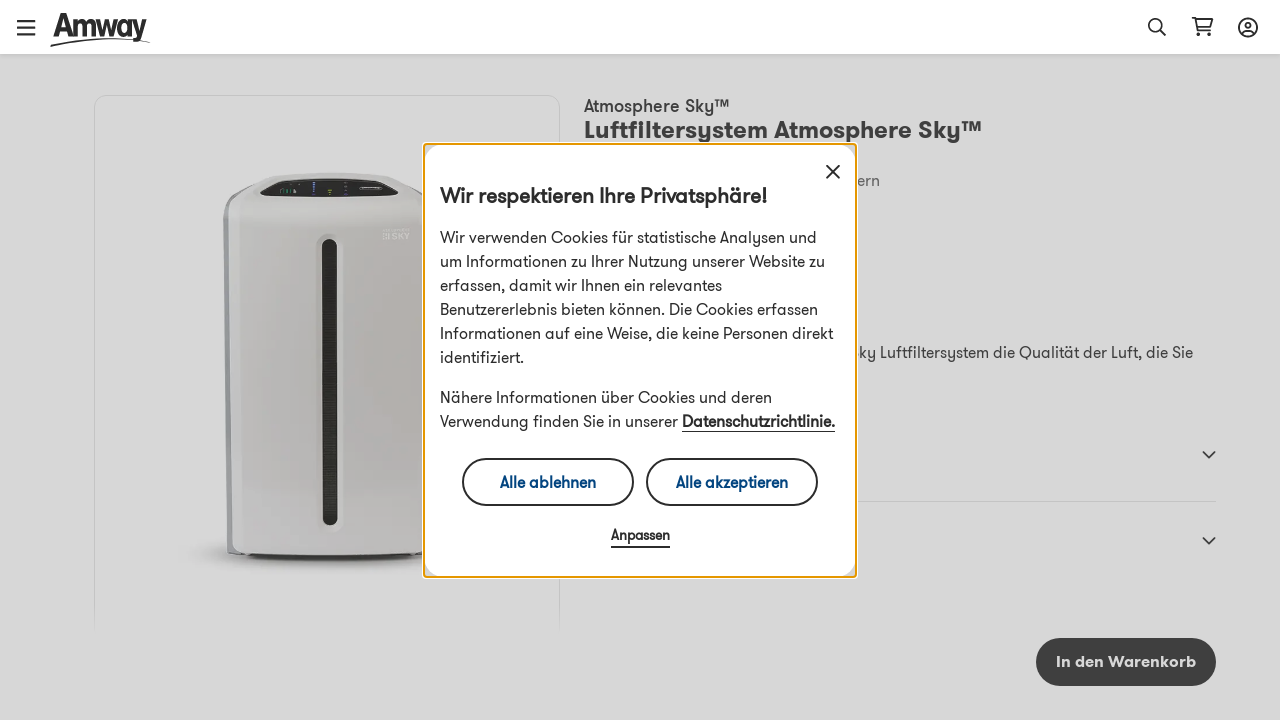

--- FILE ---
content_type: text/html; charset=utf-8
request_url: https://www.amway.de/Luftfiltersystem-Atmosphere-Sky%E2%84%A2/p/120539?aboSponsorCode=1823095
body_size: 74068
content:
<!DOCTYPE html><html lang="de-de"><head><meta charSet="utf-8"/><meta name="viewport" content="width=device-width, initial-scale=1.0, minimum-scale=1.0"/><link rel="icon" type="image/png" href="/favicon.ico"/><title>Luftfilter für Zuhause | Atmosphere Sky | Amway</title><meta name="robots" content="index,follow"/><meta name="keywords" content="Gerät device,sk sk sky sky at atm atmo atmos atmosp atmosph atmosphe atmospher atmosphere aria sky sky at atm atmo atmos atmosp atmosph atmosphe atmospher atmosphere ARIA,sk SK sk sky SKY at atm atmo atmos atmosp atmosph atmosphe atmospher atmosphere air sky SKY at atm atmo atmos atmosp atmosph atmosphe atmospher atmosphere at atm atmo atmos atmosp atmosph atmosphe atmospher atmosphere,gesunderLebensstil,bacteria bakterien"/><meta property="og:url" content="undefined/de/Luftfiltersystem-Atmosphere-Sky%E2%84%A2/p/120539"/><meta property="og:type" content="website"/><meta property="og:description" content="Genießen Sie in Ihrem Zuhause saubere, frische Luft mit dem Atmosphere Sky Luftfiltersystem!"/><meta property="og:title" content="Luftfilter für Zuhause | Atmosphere Sky | Amway"/><meta property="og:image" content="https://media.mlp.amway.eu/sys-master/images/h74/h7d/11562967433246/product-image_800_800_120539.jpg_5416d72f-0e0a-4941-8617-78c6d3f0ab51_rcv_IMAGE_product-image_800_800"/><meta name="description" content="Genießen Sie in Ihrem Zuhause saubere, frische Luft mit dem Atmosphere Sky Luftfiltersystem!"/><meta name="twitter:card" content="summary_large_image"/><meta name="twitter:site"/><meta name="twitter:creator"/><meta name="twitter:title" content="Luftfilter für Zuhause | Atmosphere Sky | Amway"/><meta name="twitter:description" content="Genießen Sie in Ihrem Zuhause saubere, frische Luft mit dem Atmosphere Sky Luftfiltersystem!"/><meta name="twitter:image" content="https://media.mlp.amway.eu/sys-master/images/h74/h7d/11562967433246/product-image_800_800_120539.jpg_5416d72f-0e0a-4941-8617-78c6d3f0ab51_rcv_IMAGE_product-image_800_800"/><meta property="product:price:amount" content="1942.8"/><meta property="product:price:currency" content="EUR"/><meta property="og:availability" content="inStock"/><link rel="canonical" href="undefined/de/Luftfiltersystem-Atmosphere-Sky%E2%84%A2/p/120539"/><script type="application/ld+json">{&quot;@context&quot;:&quot;https://schema.org/&quot;,&quot;@type&quot;:&quot;Product&quot;,&quot;sku&quot;:&quot;120539E&quot;,&quot;image&quot;:[&quot;https://media.mlp.amway.eu/sys-master/images/h74/h7d/11562967433246/product-image_800_800_120539.jpg_5416d72f-0e0a-4941-8617-78c6d3f0ab51_rcv_IMAGE_product-image_800_800&quot;,&quot;https://media.mlp.amway.eu/sys-master/images/he7/h6f/11562967040030/product-image_800_800_120539_1.jpg_3137ecc3-6f38-4e82-b13f-3ee333d1ec2d_rcv_IMAGE_product-image_800_800&quot;],&quot;description&quot;:&quot;Kontrollieren Sie mit dem Atmosphere Sky Luftfiltersystem die Qualität der Luft, die Sie und Ihre                 Familie jeden Tag atmen.&quot;,&quot;brand&quot;:{&quot;@type&quot;:&quot;Brand&quot;,&quot;name&quot;:&quot;Atmosphere Sky™&quot;},&quot;offers&quot;:{&quot;@type&quot;:&quot;Offer&quot;,&quot;url&quot;:&quot;/Luftfiltersystem-Atmosphere-Sky%E2%84%A2/p/120539&quot;,&quot;itemCondition&quot;:&quot;https://schema.org/NewCondition&quot;,&quot;availability&quot;:&quot;https://schema.org/InStock&quot;,&quot;price&quot;:1942.8,&quot;priceCurrency&quot;:&quot;EUR&quot;}}</script><script type="application/ld+json">[]</script><meta name="next-head-count" content="24"/><title data-react-helmet="true"></title><script type="text/javascript" src="/ruxitagentjs_ICA7NQVfghjqtux_10215210506134511.js" data-dtconfig="rid=RID_1064114136|rpid=-1683375327|domain=amway.de|reportUrl=/rb_bf49927etb|app=369c57cba471deaa|owasp=1|featureHash=ICA7NQVfghjqtux|msl=153600|rdnt=1|uxrgce=1|bp=3|cuc=9rj8dgfh|srms=2,0,1,|mel=100000|dpvc=1|md=mdcc1=bamw.authConfig.aboNum|srad=0|ssv=4|lastModification=1768307194739|tal=3|srbbv=2|agentUri=/ruxitagentjs_ICA7NQVfghjqtux_10215210506134511.js"></script><link rel="dns-prefetch" href="https://images.contentstack.io/"/><link rel="dns-prefetch" href="https://tags.tiqcdn.com/"/><link rel="dns-prefetch" href="https://static.ada.support/"/><link rel="dns-prefetch" href="https://js.datadome.co/"/><script id="data-layer-initialization">window.utag_data = {
                site_country: 'de',
                site_currencyCode: 'eur',
                site_language: 'de',
                site_region: 'eia',
                site_subRegion: 'europe',
                site_type: 'responsive',
                site_prefix: 'amway',
                site_type_short: 'web',
                site_webProperty: 'ecommerce',
                site_webProperty_mod: 'amway.de | ecommerce'
              };</script><script id="utag_data">
              // local property to support utag_data updation in SPA
              window.analytics_prev_prop = [];

              // Tealium override to suppress initial page load
              window.utag_cfg_ovrd = window.utag_cfg_ovrd || {};
              window.utag_cfg_ovrd.gdprDLRef = "site_language";
              window.utag_cfg_ovrd.noview = true;

              // Tealium integration script
              (function(a,b,c,d) {
                a="https://tags.tiqcdn.com/utag/amway/eia-hybris/prod/utag.js";
                b=document;
                c="script";
                d=b.createElement(c);
                d.src=a;
                d.type="text/java"+c;
                d.async=true;
                a=b.getElementsByTagName(c)[0];
                a.parentNode.insertBefore(d,a);
              })();
              </script><script id="adaSettings">window.adaSettings = {
                lazy: true
              }</script><link data-next-font="" rel="preconnect" href="/" crossorigin="anonymous"/><link rel="preload" href="/_next/static/css/2888.1017a8e5e16a4138.css" as="style"/><link rel="stylesheet" href="/_next/static/css/2888.1017a8e5e16a4138.css" data-n-g=""/><link rel="preload" href="/_next/static/css/8089.2ca13b93d6a22d57.css" as="style"/><link rel="stylesheet" href="/_next/static/css/8089.2ca13b93d6a22d57.css" data-n-p=""/><link rel="preload" href="/_next/static/css/4473.c6379263ddb467a5.css" as="style"/><link rel="stylesheet" href="/_next/static/css/4473.c6379263ddb467a5.css" data-n-p=""/><link rel="preload" href="/_next/static/css/3458.e13d984fc4f80102.css" as="style"/><link rel="stylesheet" href="/_next/static/css/3458.e13d984fc4f80102.css" data-n-p=""/><link rel="preload" href="/_next/static/css/9435.9e5405be2e15f0a4.css" as="style"/><link rel="stylesheet" href="/_next/static/css/9435.9e5405be2e15f0a4.css" data-n-p=""/><link rel="preload" href="/_next/static/css/460.dd0f877dba6dfb30.css" as="style"/><link rel="stylesheet" href="/_next/static/css/460.dd0f877dba6dfb30.css"/><noscript data-n-css=""></noscript><script defer="" nomodule="" src="/_next/static/chunks/polyfills-42372ed130431b0a.js"></script><script defer="" src="/_next/static/chunks/4821-f15aa6af41ee1cc2.js"></script><script src="/_next/static/chunks/webpack-ae7a256ccd8878c7.js" defer=""></script><script src="/_next/static/chunks/framework-945b357d4a851f4b.js" defer=""></script><script src="/_next/static/chunks/main-af76986932b1dc54.js" defer=""></script><script src="/_next/static/chunks/pages/_app-bbb21cae62297500.js" defer=""></script><script src="/_next/static/chunks/lodash-c1a3f88329842384.js" defer=""></script><script src="/_next/static/chunks/1142-bde17d34a2684f0f.js" defer=""></script><script src="/_next/static/chunks/5366-ad25c566fb59cbaf.js" defer=""></script><script src="/_next/static/chunks/3080-0a7c405af461b16d.js" defer=""></script><script src="/_next/static/chunks/5725-3cbd5eb0a8a32cc1.js" defer=""></script><script src="/_next/static/chunks/5675-e4a33ab1c43bbdfe.js" defer=""></script><script src="/_next/static/chunks/4263-13141cc88c4ec61f.js" defer=""></script><script src="/_next/static/chunks/9435-46520bbedc3a9108.js" defer=""></script><script src="/_next/static/chunks/pages/dnd-PDP-f858b9401557b8cd.js" defer=""></script><script src="/_next/static/-OC2DvnIrTFHGEoympboa/_buildManifest.js" defer=""></script><script src="/_next/static/-OC2DvnIrTFHGEoympboa/_ssgManifest.js" defer=""></script></head><body><div id="__next"><div class="market-de" id="de-de"><div class="layout__header_parent_nxt"><header class="header__header_container print_hidden"><div class="header__header_lg"><div class="header__top_bar_wrapper"><div class="header__top_bar_lg"><div class=" header__section, header__left_section "><button class="header__link ">Geschäftsaufbau</button><button class="header__link ">Über Amway</button></div><div class=" header__section, header__right_section "><div class="header__dropdown_area"><button class="header__title header__hide_btn_border" aria-haspopup="listbox" aria-expanded="false" aria-controls="language-dropdown"><span class="header__lang">Deutsch</span><span class="header__icon "><div class="icon__icon"><div style="height:24px;width:24px" class="styles__text_dark_gray icon__svg_wrapper"><svg width="18" height="10" viewBox="0 0 18 10" version="1.1" aria-hidden="true" fill="currentColor" focusable="false" xmlns="http://www.w3.org/2000/svg"><g stroke="none" stroke-width="1" fill-rule="evenodd"><path d="M9 9.8125C8.66602 9.8125 8.36914 9.70117 8.14648 9.47852L1.02148 2.35352C0.539062 1.9082 0.539062 1.12891 1.02148 0.683594C1.4668 0.201172 2.24609 0.201172 2.69141 0.683594L9 6.95508L15.2715 0.683594C15.7168 0.201172 16.4961 0.201172 16.9414 0.683594C17.4238 1.12891 17.4238 1.9082 16.9414 2.35352L9.81641 9.47852C9.59375 9.70117 9.29688 9.8125 9 9.8125Z" fill="#2C2C2C"></path></g></svg></div></div></span></button></div><div class="header__dropdown_area"><button aria-label="Sign in button, Opens login and registration drawer" id="sign-in-header-link" class=" header__btn_name header__title "><div class="header__icon_header"><div class="header__icon_white"><div class="icon__icon"><div style="height:20px;width:20px" class="styles__text_dark_gray icon__svg_wrapper"><svg width="20" height="21" viewBox="0 0 20 21" version="1.1" aria-hidden="true" fill="currentColor" focusable="false" xmlns="http://www.w3.org/2000/svg"><g stroke="none" stroke-width="1" fill-rule="evenodd"><path d="M10 4.875C8.08594 4.875 6.5625 6.4375 6.5625 8.3125C6.5625 10.2266 8.08594 11.75 10 11.75C11.875 11.75 13.4375 10.2266 13.4375 8.3125C13.4375 6.4375 11.875 4.875 10 4.875ZM10 9.875C9.10156 9.875 8.4375 9.21094 8.4375 8.3125C8.4375 7.45312 9.10156 6.75 10 6.75C10.8594 6.75 11.5625 7.45312 11.5625 8.3125C11.5625 9.21094 10.8594 9.875 10 9.875ZM10 0.5C4.45312 0.5 0 4.99219 0 10.5C0 16.0469 4.45312 20.5 10 20.5C15.5078 20.5 20 16.0469 20 10.5C20 4.99219 15.5078 0.5 10 0.5ZM10 18.625C8.16406 18.625 6.48438 18.0391 5.11719 17.0234C5.78125 15.6953 7.10938 14.875 8.59375 14.875H11.3672C12.8516 14.875 14.1797 15.7344 14.8438 17.0234C13.4766 18.0391 11.7969 18.625 10 18.625ZM16.25 15.6953C15.1953 14.0547 13.3984 13 11.3672 13H8.59375C6.5625 13 4.76562 14.0547 3.71094 15.6953C2.53906 14.2891 1.875 12.4922 1.875 10.5C1.875 6.04688 5.50781 2.375 10 2.375C14.4531 2.375 18.125 6.04688 18.125 10.5C18.125 12.4922 17.4219 14.2891 16.25 15.6953Z" fill="#2c2c2c"></path></g></svg></div></div></div></div><div class="header__lang">Anmelden</div></button></div></div></div></div><div class="header__navigation_bar_wrapper"><div class="header__navigation_bar"><div class="header__left_section"><div class="header__logo_area"><a href="/"><img src="https://images.contentstack.io/v3/assets/blt70a7e9d08c98ce54/bltc9c12b3aad776123/636a050025f98d3896160f1b/Color_Amway_Black.svg" alt="Zurück zur Startseite"/></a></div><nav class="header__nav_area"><ul><li><div class="header__dropdown_area"><button role="button" data-index="0" class="header__title header__hide_btn_border " aria-expanded="false" aria-haspopup="true" aria-controls="menu-0">Produkte<!-- --> <div class="header__icon"><div class="icon__icon"><div style="height:24px;width:24px" class="styles__text_dark_gray icon__svg_wrapper"><svg width="18" height="10" viewBox="0 0 18 10" version="1.1" aria-hidden="true" fill="currentColor" focusable="false" xmlns="http://www.w3.org/2000/svg"><g stroke="none" stroke-width="1" fill-rule="evenodd"><path d="M9 9.8125C8.66602 9.8125 8.36914 9.70117 8.14648 9.47852L1.02148 2.35352C0.539062 1.9082 0.539062 1.12891 1.02148 0.683594C1.4668 0.201172 2.24609 0.201172 2.69141 0.683594L9 6.95508L15.2715 0.683594C15.7168 0.201172 16.4961 0.201172 16.9414 0.683594C17.4238 1.12891 17.4238 1.9082 16.9414 2.35352L9.81641 9.47852C9.59375 9.70117 9.29688 9.8125 9 9.8125Z" fill="#2C2C2C"></path></g></svg></div></div></div></button><div class="header__megamenu" role="menu"><div class="header__megamenu_col"><div class="header__megamenu_title">Ernährung</div><ul><li role="none"><a class="" role="menuitem" target="_self" rel="" href="/Gezielte%20Nahrungserg%C3%A4nzung/c/TargetedFoodSupplements">Gezielte Nahrungsergänzung</a></li><li role="none"><a class="" role="menuitem" target="_self" rel="" href="/Nahrungserg%C3%A4nzungsmittel/c/FoundationalFoodSupplements">Nahrungsergänzungsmittel</a></li><li role="none"><a class="" role="menuitem" target="_self" rel="" href="/Gewichtsmanagement/c/WeightManagement">Gewichtsmanagement</a></li><li role="none"><a class="" role="menuitem" target="_self" rel="" href="/Personalisierte%20L%C3%B6sungen%20f%C3%BCr%20Sie/c/PersonalisedSolutionsForYou">Personalisierte Lösungen für Sie</a></li><li role="none"><a class="" role="menuitem" target="_self" rel="" href="/Lebensmittel%20und%20Getr%C3%A4nke/c/FoodBeverages">Lebensmittel und Getränke</a></li><li role="none"><a class="" role="menuitem" target="_self" rel="" href="/Sport%20Nutrition/c/SportNutrition">Sport Nutrition</a></li><li role="none"><a class="" role="menuitem" target="_self" rel="" href="/Aktiver%20Lebensstil/c/ActiveLifestyle">Aktiver Lebensstil</a></li><li role="none"><a class="" role="menuitem" target="_self" rel="" href="/Accessoires/c/AccessoriesNutrition">Accessoires</a></li><li role="none"><a class="" role="menuitem" target="_self" rel="" href="/Nutrition/c/20000">Produkte ohne Inhaltsstoffe tierischer Herkunft</a></li><li role="none"><a class="" role="menuitem" target="_self" rel="" href="/Nutrition/c/20001">Ohne Inhaltsstoffe vom Schwein</a></li><li role="none"><a class="" role="menuitem" target="_self" rel="" href="/Nutrition/c/Nutrilite_Nutricosmetics">Nutrilite Nutricosmetics</a></li><li role="none"><a class="header__link" role="menuitem" target="_self" rel="" href="/Ern%C3%A4hrung/c/10253">Alle Produkte anzeigen</a></li></ul></div><div class="header__megamenu_col"><div class="header__megamenu_title">Schönheit</div><ul><li role="none"><a class="" role="menuitem" target="_self" rel="" href="/Make-Up%20&amp;%20dekorative%20Kosmetik/c/Make-up">Make-up &amp; dekorative Kosmetik</a></li><li role="none"><a class="" role="menuitem" target="_self" rel="" href="/Hautpflege/c/Skincare">Hautpflege</a></li><li role="none"><a class="" role="menuitem" target="_self" rel="" href="/Zubeh%C3%B6r%20Beauty/c/AccessoriesBeauty">Zubehör Beauty</a></li><li role="none"><a class="" role="menuitem" target="_self" rel="" href="/K%C3%B6rper/c/Body">Körper </a></li><li role="none"><a class="" role="menuitem" target="_self" rel="" href="/Personalisierte%20L%C3%B6sungen%20f%C3%BCr%20Sie/c/PersonalisedBeautySolutionsForYou">Personalisierte Lösungen für Sie</a></li><li role="none"><a class="header__link" role="menuitem" target="_self" rel="" href="/Kosmetik%20&amp;%20Pflege/c/10013">Alle Produkte anzeigen</a></li></ul></div><div class="header__megamenu_col"><div class="header__megamenu_title">Rund ums Haus</div><ul><li role="none"><a class="" role="menuitem" target="_self" rel="" href="/Waschmittel/c/LaundryCare">Waschmittel </a></li><li role="none"><a class="" role="menuitem" target="_self" rel="" href="/Oberfl%C3%A4chenpflege/c/SurfaceCare">Oberflächenpflege </a></li><li role="none"><a class="" role="menuitem" target="_self" rel="" href="/Geschirrpflege/c/DishCare">Geschirrpflege </a></li><li role="none"><a class="" role="menuitem" target="_self" rel="" href="/Spezialprodukte/c/SpecialityCleaning">Spezialprodukte </a></li><li role="none"><a class="" role="menuitem" target="_self" rel="" href="/Spr%C3%BChflaschen/c/DispensersAndApplicators">Sprühflaschen</a></li><li role="none"><a class="" role="menuitem" target="_self" rel="" href="/Kochgeschirr%20und%20Schneidwaren/c/CookwareAndCutlery">Kochgeschirr und Schneidwaren</a></li><li role="none"><a class="" role="menuitem" target="_self" rel="" href="/Wasserfiltersystem/c/WaterTreatmentSystem">Wasserfiltersystem</a></li><li role="none"><a class="" role="menuitem" target="_self" rel="" href="/Luftfiltersystem/c/AirTreatmentSystem">Luftfiltersystem</a></li><li role="none"><a class="header__link" role="menuitem" target="_self" rel="" href="/Haushalt%20&amp;%20Reinigung/c/10066">Alle Produkte anzeigen</a></li></ul></div><div class="header__megamenu_col"><div class="header__megamenu_title">Körperpflege</div><ul><li role="none"><a class="" role="menuitem" target="_self" rel="" href="/Haarpflegeprodukte/c/HairCare">Haarpflegeprodukte </a></li><li role="none"><a class="" role="menuitem" target="_self" rel="" href="/K%C3%B6rperpflege/c/BodyCare">Körperpflege </a></li><li role="none"><a class="" role="menuitem" target="_self" rel="" href="/Zahn-%20&amp;%20Mundpflege/c/OralCare">Zahn- &amp; Mundpflege</a></li><li role="none"><a class="header__link" role="menuitem" target="_self" rel="" href="/Personalisierte%20Pflege/c/10284">Alle Produkte anzeigen</a></li></ul></div></div></div></li><li><div class="header__dropdown_area"><button role="button" data-index="1" class="header__title header__hide_btn_border " aria-expanded="false" aria-haspopup="true" aria-controls="menu-1">Marken<!-- --> <div class="header__icon"><div class="icon__icon"><div style="height:24px;width:24px" class="styles__text_dark_gray icon__svg_wrapper"><svg width="18" height="10" viewBox="0 0 18 10" version="1.1" aria-hidden="true" fill="currentColor" focusable="false" xmlns="http://www.w3.org/2000/svg"><g stroke="none" stroke-width="1" fill-rule="evenodd"><path d="M9 9.8125C8.66602 9.8125 8.36914 9.70117 8.14648 9.47852L1.02148 2.35352C0.539062 1.9082 0.539062 1.12891 1.02148 0.683594C1.4668 0.201172 2.24609 0.201172 2.69141 0.683594L9 6.95508L15.2715 0.683594C15.7168 0.201172 16.4961 0.201172 16.9414 0.683594C17.4238 1.12891 17.4238 1.9082 16.9414 2.35352L9.81641 9.47852C9.59375 9.70117 9.29688 9.8125 9 9.8125Z" fill="#2C2C2C"></path></g></svg></div></div></div></button><div class="header__megamenu" role="menu"><div class="header__megamenu_col"><div class="header__megamenu_title">Ernährung</div><ul><li role="none"><a class="" role="menuitem" target="_self" rel="" href="/NUTRILITE%E2%84%A2/c/brand_600">Nutrilite™</a></li><li role="none"><a class="" role="menuitem" target="_self" rel="" href="/bodykey%20by%20NUTRILITE%E2%84%A2/c/brand_10030">bodykey by Nutrilite™</a></li><li role="none"><a class="" role="menuitem" target="_self" rel="" href="/XS%E2%84%A2/c/brand_10010">XS™</a></li></ul></div><div class="header__megamenu_col"><div class="header__megamenu_title">Schönheit</div><ul><li role="none"><a class="" role="menuitem" target="_self" rel="" href="/ARTISTRY/c/brand_10098">Artistry™</a></li><li role="none"><a class="" role="menuitem" target="_self" rel="" href="/Artistry%20Skin%20Nutrition%E2%84%A2/c/brand_ArtistrySkinNutrition">Artistry Skin Nutrition™</a></li><li role="none"><a class="" role="menuitem" target="_self" rel="" href="/Artistry%20Signature%20Select%E2%84%A2/c/brand_10101">Artistry Signature Select™</a></li><li role="none"><a class="" role="menuitem" target="_self" rel="" href="/ARTISTRY%20STUDIO%E2%84%A2/c/brand_10100">Artistry Studio™</a></li><li role="none"><a class="" role="menuitem" target="_self" rel="" href="/Artistry%20Exact%20Fit%E2%84%A2/c/brand_100901">Artistry Exact Fit™</a></li><li role="none"><a class="" role="menuitem" target="_self" rel="" href="/Beauty/c/brand_Artistry_Labs">Artistry Labs™</a></li><li role="none"><a class="" role="menuitem" target="_self" rel="" href="/Beauty/c/brand_Artistry_Ever_Perfect">Artistry Ever Perfect™</a></li><li role="none"><a class="" role="menuitem" target="_self" rel="" href="/Beauty/c/brand_Artistry_Go_Vibrant">Artistry Go Vibrant™</a></li><li role="none"><a class="" role="menuitem" target="_self" rel="" href="/Beauty/c/brand_Artistry_Future_Glow">Artistry Future Glow™</a></li><li role="none"><a class="" role="menuitem" target="_self" rel="" href="/Artistry%20LongXevity%E2%84%A2/c/brand_Artistry_LongXevity">Artistry LongXevity™</a></li></ul></div><div class="header__megamenu_col"><div class="header__megamenu_title">Rund ums Haus</div><ul><li role="none"><a class="" role="menuitem" target="_self" rel="" href="/Amway%20Home%E2%84%A2/c/brand_10004">Amway Home™</a></li><li role="none"><a class="" role="menuitem" target="_self" rel="" href="/iCook%E2%84%A2/c/brand_300">iCook™</a></li><li role="none"><a class="" role="menuitem" target="_self" rel="" href="/Atmosphere%20Sky%E2%84%A2/c/brand_10099">Atmosphere Sky™ </a></li><li role="none"><a class="" role="menuitem" target="_self" rel="" href="/eSpring%E2%84%A2/c/brand_400">eSpring™</a></li></ul></div><div class="header__megamenu_col"><div class="header__megamenu_title">Körperpflege</div><ul><li role="none"><a class="" role="menuitem" target="_self" rel="" href="/Glister%E2%84%A2/c/brand_1100">Glister™</a></li><li role="none"><a class="" role="menuitem" target="_self" rel="" href="/G&amp;H/c/brand_10092">g&amp;h™</a></li><li role="none"><a class="" role="menuitem" target="_self" rel="" href="/Satinique%E2%84%A2/c/brand_10034">Satinique™</a></li></ul></div></div></div></li><li><a target="" rel="" href="/promotions"><div class="header__dropdown_area"><div class="header__title">Sonderaktionen</div></div></a></li></ul></nav></div><div class="header__right_section"><div class="header__search_area_lg"><div class="searchBox__search_box_view"><div class="form_styles__form_control"><div class=" form_styles__text_wrap searchBox__search_bar_lg "><input type="text" autoComplete="off" id="search_input" aria-label="header_search_box" class="form_styles__form_input searchBox__search_txt_lg " placeholder="Otsi"/><div class="searchBox__search_icon_lg" tabindex="0" role="button" aria-label="open_search"><div class="icon__icon"><div style="height:20px;width:20px" class="styles__text_dark_gray icon__svg_wrapper"><svg width="16" height="16" viewBox="0 0 16 16" version="1.1" aria-hidden="true" fill="currentColor" focusable="false" xmlns="http://www.w3.org/2000/svg"><g stroke="none" stroke-width="1" fill-rule="evenodd"><path d="M12.0965 10.8585L15.8865 14.6515C15.9581 14.7215 15.9986 14.8173 15.9992 14.9174C15.9998 15.0175 15.9603 15.1137 15.8895 15.1845L15.1835 15.8905C15.1132 15.961 15.0176 16.0007 14.918 16.0007C14.8184 16.0007 14.7229 15.961 14.6525 15.8905L10.8585 12.0965C10.7891 12.0253 10.75 11.9299 10.7495 11.8305V11.4185C8.10279 13.7052 4.12108 13.4875 1.7395 10.9258C-0.64208 8.36409 -0.569467 4.37709 1.90381 1.90381C4.37709 -0.569467 8.36409 -0.64208 10.9258 1.7395C13.4875 4.12108 13.7052 8.10279 11.4185 10.7495H11.8305C11.9302 10.7486 12.0261 10.7879 12.0965 10.8585ZM1.49652 6.49951C1.49652 9.26094 3.7351 11.4995 6.49652 11.4995C7.8226 11.4995 9.09437 10.9727 10.0321 10.035C10.9697 9.09736 11.4965 7.82559 11.4965 6.49951C11.4965 3.73809 9.25795 1.49951 6.49652 1.49951C3.7351 1.49951 1.49652 3.73809 1.49652 6.49951Z" fill="#2c2c2c"></path></g></svg></div></div></div></div></div></div><div class="header__backdrop    "></div></div><div class="header__shopping_cart"><a href="/cart" aria-label="shopping_cart_icon"><div class="icon__icon"><div style="height:23px;width:23px" class="styles__text_dark_gray icon__svg_wrapper"><svg width="24" height="21" viewBox="0 0 24 21" version="1.1" aria-hidden="true" fill="currentColor" focusable="false" xmlns="http://www.w3.org/2000/svg"><g stroke="none" stroke-width="1" fill-rule="evenodd"><path d="M4.5 0.5C4.92969 0.5 5.32031 0.851562 5.39844 1.28125L5.47656 1.75H21.8828C22.7031 1.75 23.3281 2.57031 23.0938 3.35156L20.9844 10.8516C20.8281 11.3984 20.3594 11.75 19.7734 11.75H7.39062L7.74219 13.625H19.8125C20.3203 13.625 20.75 14.0547 20.75 14.5625C20.75 15.1094 20.3203 15.5 19.8125 15.5H6.96094C6.53125 15.5 6.14062 15.1875 6.0625 14.7578L3.71875 2.375H1.6875C1.14062 2.375 0.75 1.98438 0.75 1.4375C0.75 0.929688 1.14062 0.5 1.6875 0.5H4.5ZM19.3047 9.875L21.0625 3.625H5.86719L7.03906 9.875H19.3047ZM5.75 18.625C5.75 17.6094 6.57031 16.75 7.625 16.75C8.64062 16.75 9.5 17.6094 9.5 18.625C9.5 19.6797 8.64062 20.5 7.625 20.5C6.57031 20.5 5.75 19.6797 5.75 18.625ZM20.75 18.625C20.75 19.6797 19.8906 20.5 18.875 20.5C17.8203 20.5 17 19.6797 17 18.625C17 17.6094 17.8203 16.75 18.875 16.75C19.8906 16.75 20.75 17.6094 20.75 18.625Z" fill="#2c2c2c"></path></g></svg></div></div></a></div></div></div></div></div><div class="overlay__overlay_container  "><div tabindex="0" class="overlay__overlay_backdrop overlay__action_overlay_backdrop "></div><div tabindex="0" class="overlay__body_container overlay__hide_background overlay__action_container "><div class="overlay__child_wrapper"><div class="spinner__spinner_container spinner__action_spinner" style="height:38px;width:38px"><img src="/_next/static/media/spinner.e015e5152ff1f0ec.svg" alt="loading_in_progress" style="height:38px;width:38px"/></div></div></div></div></header></div><div class="grid__page_container de-de"><div class="layout__inner_wrapper  null"><div class="layout__page_size "><div id="PDP_screen" class="PDP__pdp_main_container"><div class="PDP__pdp_details"><div class="PDP__breadcrumbs_wrapper"></div><div class="grid__grid_wrapper"><div class="grid__row"><div class="grid__column grid__no_padding grid__span_xs_12 grid__span_md_5"><div class="imageGallery__image_gallery_container"><div class="imageGallery__tagContainer"></div><div class="imageGallery__right_icons"></div><div class="carousel__carousel_container"><div class="react-multi-carousel-list  "><ul class="react-multi-carousel-track " style="transition:none;overflow:hidden;transform:translate3d(0px,0,0)"><li data-index="0" aria-hidden="true" style="flex:1 0 100.0%;position:relative;width:auto" class="react-multi-carousel-item  "><div tabindex="-1" role="group" aria-roledescription="slide" aria-label="Slide 1 of 9"><div class="imageGallery__carousel_section imageGallery__image_area "><div class="imageGallery__img_view"><img alt="Luftfiltersystem Atmosphere Sky™" loading="eager" decoding="async" data-nimg="fill" style="position:absolute;height:100%;width:100%;left:0;top:0;right:0;bottom:0;color:transparent" sizes="100vw" srcSet="/_next/image?url=https%3A%2F%2Fmedia.mlp.amway.eu%2Fsys-master%2Fimages%2Fh74%2Fh7d%2F11562967433246%2Fproduct-image_800_800_120539.jpg_5416d72f-0e0a-4941-8617-78c6d3f0ab51_rcv_IMAGE_product-image_800_800&amp;w=640&amp;q=75 640w, /_next/image?url=https%3A%2F%2Fmedia.mlp.amway.eu%2Fsys-master%2Fimages%2Fh74%2Fh7d%2F11562967433246%2Fproduct-image_800_800_120539.jpg_5416d72f-0e0a-4941-8617-78c6d3f0ab51_rcv_IMAGE_product-image_800_800&amp;w=750&amp;q=75 750w, /_next/image?url=https%3A%2F%2Fmedia.mlp.amway.eu%2Fsys-master%2Fimages%2Fh74%2Fh7d%2F11562967433246%2Fproduct-image_800_800_120539.jpg_5416d72f-0e0a-4941-8617-78c6d3f0ab51_rcv_IMAGE_product-image_800_800&amp;w=828&amp;q=75 828w, /_next/image?url=https%3A%2F%2Fmedia.mlp.amway.eu%2Fsys-master%2Fimages%2Fh74%2Fh7d%2F11562967433246%2Fproduct-image_800_800_120539.jpg_5416d72f-0e0a-4941-8617-78c6d3f0ab51_rcv_IMAGE_product-image_800_800&amp;w=1080&amp;q=75 1080w, /_next/image?url=https%3A%2F%2Fmedia.mlp.amway.eu%2Fsys-master%2Fimages%2Fh74%2Fh7d%2F11562967433246%2Fproduct-image_800_800_120539.jpg_5416d72f-0e0a-4941-8617-78c6d3f0ab51_rcv_IMAGE_product-image_800_800&amp;w=1200&amp;q=75 1200w, /_next/image?url=https%3A%2F%2Fmedia.mlp.amway.eu%2Fsys-master%2Fimages%2Fh74%2Fh7d%2F11562967433246%2Fproduct-image_800_800_120539.jpg_5416d72f-0e0a-4941-8617-78c6d3f0ab51_rcv_IMAGE_product-image_800_800&amp;w=1920&amp;q=75 1920w, /_next/image?url=https%3A%2F%2Fmedia.mlp.amway.eu%2Fsys-master%2Fimages%2Fh74%2Fh7d%2F11562967433246%2Fproduct-image_800_800_120539.jpg_5416d72f-0e0a-4941-8617-78c6d3f0ab51_rcv_IMAGE_product-image_800_800&amp;w=2048&amp;q=75 2048w, /_next/image?url=https%3A%2F%2Fmedia.mlp.amway.eu%2Fsys-master%2Fimages%2Fh74%2Fh7d%2F11562967433246%2Fproduct-image_800_800_120539.jpg_5416d72f-0e0a-4941-8617-78c6d3f0ab51_rcv_IMAGE_product-image_800_800&amp;w=3840&amp;q=75 3840w" src="/_next/image?url=https%3A%2F%2Fmedia.mlp.amway.eu%2Fsys-master%2Fimages%2Fh74%2Fh7d%2F11562967433246%2Fproduct-image_800_800_120539.jpg_5416d72f-0e0a-4941-8617-78c6d3f0ab51_rcv_IMAGE_product-image_800_800&amp;w=3840&amp;q=75"/></div></div></div></li><li data-index="1" aria-hidden="true" style="flex:1 0 100.0%;position:relative;width:auto" class="react-multi-carousel-item  "><div tabindex="-1" role="group" aria-roledescription="slide" aria-label="Slide 2 of 9"><div class="imageGallery__carousel_section imageGallery__image_area "><div class="imageGallery__img_view"><img alt="Luftfiltersystem Atmosphere Sky™" loading="lazy" decoding="async" data-nimg="fill" style="position:absolute;height:100%;width:100%;left:0;top:0;right:0;bottom:0;color:transparent" sizes="100vw" srcSet="/_next/image?url=https%3A%2F%2Fmedia.mlp.amway.eu%2Fsys-master%2Fimages%2Fhe7%2Fh6f%2F11562967040030%2Fproduct-image_800_800_120539_1.jpg_3137ecc3-6f38-4e82-b13f-3ee333d1ec2d_rcv_IMAGE_product-image_800_800&amp;w=640&amp;q=75 640w, /_next/image?url=https%3A%2F%2Fmedia.mlp.amway.eu%2Fsys-master%2Fimages%2Fhe7%2Fh6f%2F11562967040030%2Fproduct-image_800_800_120539_1.jpg_3137ecc3-6f38-4e82-b13f-3ee333d1ec2d_rcv_IMAGE_product-image_800_800&amp;w=750&amp;q=75 750w, /_next/image?url=https%3A%2F%2Fmedia.mlp.amway.eu%2Fsys-master%2Fimages%2Fhe7%2Fh6f%2F11562967040030%2Fproduct-image_800_800_120539_1.jpg_3137ecc3-6f38-4e82-b13f-3ee333d1ec2d_rcv_IMAGE_product-image_800_800&amp;w=828&amp;q=75 828w, /_next/image?url=https%3A%2F%2Fmedia.mlp.amway.eu%2Fsys-master%2Fimages%2Fhe7%2Fh6f%2F11562967040030%2Fproduct-image_800_800_120539_1.jpg_3137ecc3-6f38-4e82-b13f-3ee333d1ec2d_rcv_IMAGE_product-image_800_800&amp;w=1080&amp;q=75 1080w, /_next/image?url=https%3A%2F%2Fmedia.mlp.amway.eu%2Fsys-master%2Fimages%2Fhe7%2Fh6f%2F11562967040030%2Fproduct-image_800_800_120539_1.jpg_3137ecc3-6f38-4e82-b13f-3ee333d1ec2d_rcv_IMAGE_product-image_800_800&amp;w=1200&amp;q=75 1200w, /_next/image?url=https%3A%2F%2Fmedia.mlp.amway.eu%2Fsys-master%2Fimages%2Fhe7%2Fh6f%2F11562967040030%2Fproduct-image_800_800_120539_1.jpg_3137ecc3-6f38-4e82-b13f-3ee333d1ec2d_rcv_IMAGE_product-image_800_800&amp;w=1920&amp;q=75 1920w, /_next/image?url=https%3A%2F%2Fmedia.mlp.amway.eu%2Fsys-master%2Fimages%2Fhe7%2Fh6f%2F11562967040030%2Fproduct-image_800_800_120539_1.jpg_3137ecc3-6f38-4e82-b13f-3ee333d1ec2d_rcv_IMAGE_product-image_800_800&amp;w=2048&amp;q=75 2048w, /_next/image?url=https%3A%2F%2Fmedia.mlp.amway.eu%2Fsys-master%2Fimages%2Fhe7%2Fh6f%2F11562967040030%2Fproduct-image_800_800_120539_1.jpg_3137ecc3-6f38-4e82-b13f-3ee333d1ec2d_rcv_IMAGE_product-image_800_800&amp;w=3840&amp;q=75 3840w" src="/_next/image?url=https%3A%2F%2Fmedia.mlp.amway.eu%2Fsys-master%2Fimages%2Fhe7%2Fh6f%2F11562967040030%2Fproduct-image_800_800_120539_1.jpg_3137ecc3-6f38-4e82-b13f-3ee333d1ec2d_rcv_IMAGE_product-image_800_800&amp;w=3840&amp;q=75"/></div></div></div></li><li data-index="2" aria-hidden="true" style="flex:1 0 100.0%;position:relative;width:auto" class="react-multi-carousel-item  "><div tabindex="-1" role="group" aria-roledescription="slide" aria-label="Slide 3 of 9"><div class="imageGallery__carousel_section imageGallery__video"><div class="imageGallery__img_view"><img alt="Luftfiltersystem Atmosphere Sky™ video" loading="lazy" decoding="async" data-nimg="fill" style="position:absolute;height:100%;width:100%;left:0;top:0;right:0;bottom:0;color:transparent" sizes="100vw" srcSet="/_next/image?url=https%3A%2F%2Fmedia.mlp.amway.eu%2Fsys-master%2Fimages%2Fh02%2Fhe8%2F11214206337054%2F1689_Video-image_524x295.jpg&amp;w=640&amp;q=75 640w, /_next/image?url=https%3A%2F%2Fmedia.mlp.amway.eu%2Fsys-master%2Fimages%2Fh02%2Fhe8%2F11214206337054%2F1689_Video-image_524x295.jpg&amp;w=750&amp;q=75 750w, /_next/image?url=https%3A%2F%2Fmedia.mlp.amway.eu%2Fsys-master%2Fimages%2Fh02%2Fhe8%2F11214206337054%2F1689_Video-image_524x295.jpg&amp;w=828&amp;q=75 828w, /_next/image?url=https%3A%2F%2Fmedia.mlp.amway.eu%2Fsys-master%2Fimages%2Fh02%2Fhe8%2F11214206337054%2F1689_Video-image_524x295.jpg&amp;w=1080&amp;q=75 1080w, /_next/image?url=https%3A%2F%2Fmedia.mlp.amway.eu%2Fsys-master%2Fimages%2Fh02%2Fhe8%2F11214206337054%2F1689_Video-image_524x295.jpg&amp;w=1200&amp;q=75 1200w, /_next/image?url=https%3A%2F%2Fmedia.mlp.amway.eu%2Fsys-master%2Fimages%2Fh02%2Fhe8%2F11214206337054%2F1689_Video-image_524x295.jpg&amp;w=1920&amp;q=75 1920w, /_next/image?url=https%3A%2F%2Fmedia.mlp.amway.eu%2Fsys-master%2Fimages%2Fh02%2Fhe8%2F11214206337054%2F1689_Video-image_524x295.jpg&amp;w=2048&amp;q=75 2048w, /_next/image?url=https%3A%2F%2Fmedia.mlp.amway.eu%2Fsys-master%2Fimages%2Fh02%2Fhe8%2F11214206337054%2F1689_Video-image_524x295.jpg&amp;w=3840&amp;q=75 3840w" src="/_next/image?url=https%3A%2F%2Fmedia.mlp.amway.eu%2Fsys-master%2Fimages%2Fh02%2Fhe8%2F11214206337054%2F1689_Video-image_524x295.jpg&amp;w=3840&amp;q=75"/></div><span class="imageGallery__video_icon"><svg width="56" height="35" viewBox="0 0 56 35" fill="none" xmlns="http://www.w3.org/2000/svg"><rect width="55.4" height="34.625" rx="4" fill="#2C2C2C" fill-opacity="0.6"></rect><path d="M21.168 8.55127L37.6148 17.2075L21.168 25.8638V8.55127Z" fill="white"></path></svg></span></div></div></li><li data-index="3" aria-hidden="true" style="flex:1 0 100.0%;position:relative;width:auto" class="react-multi-carousel-item  "><div tabindex="-1" role="group" aria-roledescription="slide" aria-label="Slide 4 of 9"><div class="imageGallery__carousel_section imageGallery__video"><div class="imageGallery__img_view"><img alt="Luftfiltersystem Atmosphere Sky™ video" loading="lazy" decoding="async" data-nimg="fill" style="position:absolute;height:100%;width:100%;left:0;top:0;right:0;bottom:0;color:transparent" sizes="100vw" srcSet="/_next/image?url=https%3A%2F%2Fmedia.mlp.amway.eu%2Fsys-master%2Fimages%2Fh26%2Fh4d%2F11214240514078%2F1694_Video-image_524x295.jpg&amp;w=640&amp;q=75 640w, /_next/image?url=https%3A%2F%2Fmedia.mlp.amway.eu%2Fsys-master%2Fimages%2Fh26%2Fh4d%2F11214240514078%2F1694_Video-image_524x295.jpg&amp;w=750&amp;q=75 750w, /_next/image?url=https%3A%2F%2Fmedia.mlp.amway.eu%2Fsys-master%2Fimages%2Fh26%2Fh4d%2F11214240514078%2F1694_Video-image_524x295.jpg&amp;w=828&amp;q=75 828w, /_next/image?url=https%3A%2F%2Fmedia.mlp.amway.eu%2Fsys-master%2Fimages%2Fh26%2Fh4d%2F11214240514078%2F1694_Video-image_524x295.jpg&amp;w=1080&amp;q=75 1080w, /_next/image?url=https%3A%2F%2Fmedia.mlp.amway.eu%2Fsys-master%2Fimages%2Fh26%2Fh4d%2F11214240514078%2F1694_Video-image_524x295.jpg&amp;w=1200&amp;q=75 1200w, /_next/image?url=https%3A%2F%2Fmedia.mlp.amway.eu%2Fsys-master%2Fimages%2Fh26%2Fh4d%2F11214240514078%2F1694_Video-image_524x295.jpg&amp;w=1920&amp;q=75 1920w, /_next/image?url=https%3A%2F%2Fmedia.mlp.amway.eu%2Fsys-master%2Fimages%2Fh26%2Fh4d%2F11214240514078%2F1694_Video-image_524x295.jpg&amp;w=2048&amp;q=75 2048w, /_next/image?url=https%3A%2F%2Fmedia.mlp.amway.eu%2Fsys-master%2Fimages%2Fh26%2Fh4d%2F11214240514078%2F1694_Video-image_524x295.jpg&amp;w=3840&amp;q=75 3840w" src="/_next/image?url=https%3A%2F%2Fmedia.mlp.amway.eu%2Fsys-master%2Fimages%2Fh26%2Fh4d%2F11214240514078%2F1694_Video-image_524x295.jpg&amp;w=3840&amp;q=75"/></div><span class="imageGallery__video_icon"><svg width="56" height="35" viewBox="0 0 56 35" fill="none" xmlns="http://www.w3.org/2000/svg"><rect width="55.4" height="34.625" rx="4" fill="#2C2C2C" fill-opacity="0.6"></rect><path d="M21.168 8.55127L37.6148 17.2075L21.168 25.8638V8.55127Z" fill="white"></path></svg></span></div></div></li><li data-index="4" aria-hidden="true" style="flex:1 0 100.0%;position:relative;width:auto" class="react-multi-carousel-item  "><div tabindex="-1" role="group" aria-roledescription="slide" aria-label="Slide 5 of 9"><div class="imageGallery__carousel_section imageGallery__video"><div class="imageGallery__img_view"><img alt="Luftfiltersystem Atmosphere Sky™ video" loading="lazy" decoding="async" data-nimg="fill" style="position:absolute;height:100%;width:100%;left:0;top:0;right:0;bottom:0;color:transparent" sizes="100vw" srcSet="/_next/image?url=https%3A%2F%2Fmedia.mlp.amway.eu%2Fsys-master%2Fimages%2Fh3d%2Fhaa%2F11214207483934%2F1690_Video-image_524x295.jpg&amp;w=640&amp;q=75 640w, /_next/image?url=https%3A%2F%2Fmedia.mlp.amway.eu%2Fsys-master%2Fimages%2Fh3d%2Fhaa%2F11214207483934%2F1690_Video-image_524x295.jpg&amp;w=750&amp;q=75 750w, /_next/image?url=https%3A%2F%2Fmedia.mlp.amway.eu%2Fsys-master%2Fimages%2Fh3d%2Fhaa%2F11214207483934%2F1690_Video-image_524x295.jpg&amp;w=828&amp;q=75 828w, /_next/image?url=https%3A%2F%2Fmedia.mlp.amway.eu%2Fsys-master%2Fimages%2Fh3d%2Fhaa%2F11214207483934%2F1690_Video-image_524x295.jpg&amp;w=1080&amp;q=75 1080w, /_next/image?url=https%3A%2F%2Fmedia.mlp.amway.eu%2Fsys-master%2Fimages%2Fh3d%2Fhaa%2F11214207483934%2F1690_Video-image_524x295.jpg&amp;w=1200&amp;q=75 1200w, /_next/image?url=https%3A%2F%2Fmedia.mlp.amway.eu%2Fsys-master%2Fimages%2Fh3d%2Fhaa%2F11214207483934%2F1690_Video-image_524x295.jpg&amp;w=1920&amp;q=75 1920w, /_next/image?url=https%3A%2F%2Fmedia.mlp.amway.eu%2Fsys-master%2Fimages%2Fh3d%2Fhaa%2F11214207483934%2F1690_Video-image_524x295.jpg&amp;w=2048&amp;q=75 2048w, /_next/image?url=https%3A%2F%2Fmedia.mlp.amway.eu%2Fsys-master%2Fimages%2Fh3d%2Fhaa%2F11214207483934%2F1690_Video-image_524x295.jpg&amp;w=3840&amp;q=75 3840w" src="/_next/image?url=https%3A%2F%2Fmedia.mlp.amway.eu%2Fsys-master%2Fimages%2Fh3d%2Fhaa%2F11214207483934%2F1690_Video-image_524x295.jpg&amp;w=3840&amp;q=75"/></div><span class="imageGallery__video_icon"><svg width="56" height="35" viewBox="0 0 56 35" fill="none" xmlns="http://www.w3.org/2000/svg"><rect width="55.4" height="34.625" rx="4" fill="#2C2C2C" fill-opacity="0.6"></rect><path d="M21.168 8.55127L37.6148 17.2075L21.168 25.8638V8.55127Z" fill="white"></path></svg></span></div></div></li><li data-index="5" aria-hidden="true" style="flex:1 0 100.0%;position:relative;width:auto" class="react-multi-carousel-item  "><div tabindex="-1" role="group" aria-roledescription="slide" aria-label="Slide 6 of 9"><div class="imageGallery__carousel_section imageGallery__video"><div class="imageGallery__img_view"><img alt="Luftfiltersystem Atmosphere Sky™ video" loading="lazy" decoding="async" data-nimg="fill" style="position:absolute;height:100%;width:100%;left:0;top:0;right:0;bottom:0;color:transparent" sizes="100vw" srcSet="/_next/image?url=https%3A%2F%2Fmedia.mlp.amway.eu%2Fsys-master%2Fimages%2Fhcc%2Fhb4%2F11214207156254%2F1691_Video-image_524x295.jpg&amp;w=640&amp;q=75 640w, /_next/image?url=https%3A%2F%2Fmedia.mlp.amway.eu%2Fsys-master%2Fimages%2Fhcc%2Fhb4%2F11214207156254%2F1691_Video-image_524x295.jpg&amp;w=750&amp;q=75 750w, /_next/image?url=https%3A%2F%2Fmedia.mlp.amway.eu%2Fsys-master%2Fimages%2Fhcc%2Fhb4%2F11214207156254%2F1691_Video-image_524x295.jpg&amp;w=828&amp;q=75 828w, /_next/image?url=https%3A%2F%2Fmedia.mlp.amway.eu%2Fsys-master%2Fimages%2Fhcc%2Fhb4%2F11214207156254%2F1691_Video-image_524x295.jpg&amp;w=1080&amp;q=75 1080w, /_next/image?url=https%3A%2F%2Fmedia.mlp.amway.eu%2Fsys-master%2Fimages%2Fhcc%2Fhb4%2F11214207156254%2F1691_Video-image_524x295.jpg&amp;w=1200&amp;q=75 1200w, /_next/image?url=https%3A%2F%2Fmedia.mlp.amway.eu%2Fsys-master%2Fimages%2Fhcc%2Fhb4%2F11214207156254%2F1691_Video-image_524x295.jpg&amp;w=1920&amp;q=75 1920w, /_next/image?url=https%3A%2F%2Fmedia.mlp.amway.eu%2Fsys-master%2Fimages%2Fhcc%2Fhb4%2F11214207156254%2F1691_Video-image_524x295.jpg&amp;w=2048&amp;q=75 2048w, /_next/image?url=https%3A%2F%2Fmedia.mlp.amway.eu%2Fsys-master%2Fimages%2Fhcc%2Fhb4%2F11214207156254%2F1691_Video-image_524x295.jpg&amp;w=3840&amp;q=75 3840w" src="/_next/image?url=https%3A%2F%2Fmedia.mlp.amway.eu%2Fsys-master%2Fimages%2Fhcc%2Fhb4%2F11214207156254%2F1691_Video-image_524x295.jpg&amp;w=3840&amp;q=75"/></div><span class="imageGallery__video_icon"><svg width="56" height="35" viewBox="0 0 56 35" fill="none" xmlns="http://www.w3.org/2000/svg"><rect width="55.4" height="34.625" rx="4" fill="#2C2C2C" fill-opacity="0.6"></rect><path d="M21.168 8.55127L37.6148 17.2075L21.168 25.8638V8.55127Z" fill="white"></path></svg></span></div></div></li><li data-index="6" aria-hidden="true" style="flex:1 0 100.0%;position:relative;width:auto" class="react-multi-carousel-item  "><div tabindex="-1" role="group" aria-roledescription="slide" aria-label="Slide 7 of 9"><div class="imageGallery__carousel_section imageGallery__video"><div class="imageGallery__img_view"><img alt="Luftfiltersystem Atmosphere Sky™ video" loading="lazy" decoding="async" data-nimg="fill" style="position:absolute;height:100%;width:100%;left:0;top:0;right:0;bottom:0;color:transparent" sizes="100vw" srcSet="/_next/image?url=https%3A%2F%2Fmedia.mlp.amway.eu%2Fsys-master%2Fimages%2Fhd3%2Fh75%2F11214242054174%2F1733_Video-image_524x295.jpg&amp;w=640&amp;q=75 640w, /_next/image?url=https%3A%2F%2Fmedia.mlp.amway.eu%2Fsys-master%2Fimages%2Fhd3%2Fh75%2F11214242054174%2F1733_Video-image_524x295.jpg&amp;w=750&amp;q=75 750w, /_next/image?url=https%3A%2F%2Fmedia.mlp.amway.eu%2Fsys-master%2Fimages%2Fhd3%2Fh75%2F11214242054174%2F1733_Video-image_524x295.jpg&amp;w=828&amp;q=75 828w, /_next/image?url=https%3A%2F%2Fmedia.mlp.amway.eu%2Fsys-master%2Fimages%2Fhd3%2Fh75%2F11214242054174%2F1733_Video-image_524x295.jpg&amp;w=1080&amp;q=75 1080w, /_next/image?url=https%3A%2F%2Fmedia.mlp.amway.eu%2Fsys-master%2Fimages%2Fhd3%2Fh75%2F11214242054174%2F1733_Video-image_524x295.jpg&amp;w=1200&amp;q=75 1200w, /_next/image?url=https%3A%2F%2Fmedia.mlp.amway.eu%2Fsys-master%2Fimages%2Fhd3%2Fh75%2F11214242054174%2F1733_Video-image_524x295.jpg&amp;w=1920&amp;q=75 1920w, /_next/image?url=https%3A%2F%2Fmedia.mlp.amway.eu%2Fsys-master%2Fimages%2Fhd3%2Fh75%2F11214242054174%2F1733_Video-image_524x295.jpg&amp;w=2048&amp;q=75 2048w, /_next/image?url=https%3A%2F%2Fmedia.mlp.amway.eu%2Fsys-master%2Fimages%2Fhd3%2Fh75%2F11214242054174%2F1733_Video-image_524x295.jpg&amp;w=3840&amp;q=75 3840w" src="/_next/image?url=https%3A%2F%2Fmedia.mlp.amway.eu%2Fsys-master%2Fimages%2Fhd3%2Fh75%2F11214242054174%2F1733_Video-image_524x295.jpg&amp;w=3840&amp;q=75"/></div><span class="imageGallery__video_icon"><svg width="56" height="35" viewBox="0 0 56 35" fill="none" xmlns="http://www.w3.org/2000/svg"><rect width="55.4" height="34.625" rx="4" fill="#2C2C2C" fill-opacity="0.6"></rect><path d="M21.168 8.55127L37.6148 17.2075L21.168 25.8638V8.55127Z" fill="white"></path></svg></span></div></div></li><li data-index="7" aria-hidden="true" style="flex:1 0 100.0%;position:relative;width:auto" class="react-multi-carousel-item  "><div tabindex="-1" role="group" aria-roledescription="slide" aria-label="Slide 8 of 9"><div class="imageGallery__carousel_section imageGallery__video"><div class="imageGallery__img_view"><img alt="Luftfiltersystem Atmosphere Sky™ video" loading="lazy" decoding="async" data-nimg="fill" style="position:absolute;height:100%;width:100%;left:0;top:0;right:0;bottom:0;color:transparent" sizes="100vw" srcSet="/_next/image?url=https%3A%2F%2Fmedia.mlp.amway.eu%2Fsys-master%2Fimages%2Fh09%2Fh83%2F11214242414622%2F1734_Video-image_524x295.jpg&amp;w=640&amp;q=75 640w, /_next/image?url=https%3A%2F%2Fmedia.mlp.amway.eu%2Fsys-master%2Fimages%2Fh09%2Fh83%2F11214242414622%2F1734_Video-image_524x295.jpg&amp;w=750&amp;q=75 750w, /_next/image?url=https%3A%2F%2Fmedia.mlp.amway.eu%2Fsys-master%2Fimages%2Fh09%2Fh83%2F11214242414622%2F1734_Video-image_524x295.jpg&amp;w=828&amp;q=75 828w, /_next/image?url=https%3A%2F%2Fmedia.mlp.amway.eu%2Fsys-master%2Fimages%2Fh09%2Fh83%2F11214242414622%2F1734_Video-image_524x295.jpg&amp;w=1080&amp;q=75 1080w, /_next/image?url=https%3A%2F%2Fmedia.mlp.amway.eu%2Fsys-master%2Fimages%2Fh09%2Fh83%2F11214242414622%2F1734_Video-image_524x295.jpg&amp;w=1200&amp;q=75 1200w, /_next/image?url=https%3A%2F%2Fmedia.mlp.amway.eu%2Fsys-master%2Fimages%2Fh09%2Fh83%2F11214242414622%2F1734_Video-image_524x295.jpg&amp;w=1920&amp;q=75 1920w, /_next/image?url=https%3A%2F%2Fmedia.mlp.amway.eu%2Fsys-master%2Fimages%2Fh09%2Fh83%2F11214242414622%2F1734_Video-image_524x295.jpg&amp;w=2048&amp;q=75 2048w, /_next/image?url=https%3A%2F%2Fmedia.mlp.amway.eu%2Fsys-master%2Fimages%2Fh09%2Fh83%2F11214242414622%2F1734_Video-image_524x295.jpg&amp;w=3840&amp;q=75 3840w" src="/_next/image?url=https%3A%2F%2Fmedia.mlp.amway.eu%2Fsys-master%2Fimages%2Fh09%2Fh83%2F11214242414622%2F1734_Video-image_524x295.jpg&amp;w=3840&amp;q=75"/></div><span class="imageGallery__video_icon"><svg width="56" height="35" viewBox="0 0 56 35" fill="none" xmlns="http://www.w3.org/2000/svg"><rect width="55.4" height="34.625" rx="4" fill="#2C2C2C" fill-opacity="0.6"></rect><path d="M21.168 8.55127L37.6148 17.2075L21.168 25.8638V8.55127Z" fill="white"></path></svg></span></div></div></li><li data-index="8" aria-hidden="true" style="flex:1 0 100.0%;position:relative;width:auto" class="react-multi-carousel-item  "><div tabindex="-1" role="group" aria-roledescription="slide" aria-label="Slide 9 of 9"><div class="imageGallery__carousel_section imageGallery__video"><div class="imageGallery__img_view"><img alt="Luftfiltersystem Atmosphere Sky™ video" loading="lazy" decoding="async" data-nimg="fill" style="position:absolute;height:100%;width:100%;left:0;top:0;right:0;bottom:0;color:transparent" sizes="100vw" srcSet="/_next/image?url=https%3A%2F%2Fmedia.mlp.amway.eu%2Fsys-master%2Fimages%2Fh2e%2Fh8d%2F11214242709534%2F1732_Video-image_524x295.jpg&amp;w=640&amp;q=75 640w, /_next/image?url=https%3A%2F%2Fmedia.mlp.amway.eu%2Fsys-master%2Fimages%2Fh2e%2Fh8d%2F11214242709534%2F1732_Video-image_524x295.jpg&amp;w=750&amp;q=75 750w, /_next/image?url=https%3A%2F%2Fmedia.mlp.amway.eu%2Fsys-master%2Fimages%2Fh2e%2Fh8d%2F11214242709534%2F1732_Video-image_524x295.jpg&amp;w=828&amp;q=75 828w, /_next/image?url=https%3A%2F%2Fmedia.mlp.amway.eu%2Fsys-master%2Fimages%2Fh2e%2Fh8d%2F11214242709534%2F1732_Video-image_524x295.jpg&amp;w=1080&amp;q=75 1080w, /_next/image?url=https%3A%2F%2Fmedia.mlp.amway.eu%2Fsys-master%2Fimages%2Fh2e%2Fh8d%2F11214242709534%2F1732_Video-image_524x295.jpg&amp;w=1200&amp;q=75 1200w, /_next/image?url=https%3A%2F%2Fmedia.mlp.amway.eu%2Fsys-master%2Fimages%2Fh2e%2Fh8d%2F11214242709534%2F1732_Video-image_524x295.jpg&amp;w=1920&amp;q=75 1920w, /_next/image?url=https%3A%2F%2Fmedia.mlp.amway.eu%2Fsys-master%2Fimages%2Fh2e%2Fh8d%2F11214242709534%2F1732_Video-image_524x295.jpg&amp;w=2048&amp;q=75 2048w, /_next/image?url=https%3A%2F%2Fmedia.mlp.amway.eu%2Fsys-master%2Fimages%2Fh2e%2Fh8d%2F11214242709534%2F1732_Video-image_524x295.jpg&amp;w=3840&amp;q=75 3840w" src="/_next/image?url=https%3A%2F%2Fmedia.mlp.amway.eu%2Fsys-master%2Fimages%2Fh2e%2Fh8d%2F11214242709534%2F1732_Video-image_524x295.jpg&amp;w=3840&amp;q=75"/></div><span class="imageGallery__video_icon"><svg width="56" height="35" viewBox="0 0 56 35" fill="none" xmlns="http://www.w3.org/2000/svg"><rect width="55.4" height="34.625" rx="4" fill="#2C2C2C" fill-opacity="0.6"></rect><path d="M21.168 8.55127L37.6148 17.2075L21.168 25.8638V8.55127Z" fill="white"></path></svg></span></div></div></li></ul><button aria-label="Go to previous slide" class="carousel__arrow carousel__arrow_right  carousel__circle_right_arrow " type="button"></button></div><ul class="react-multi-carousel-dot-list "><li><div role="button" tabindex="0" aria-label="carosal_custom_dot" class="carousel__dotsCustomCircle carousel__dotsCustomActive"></div></li><li><div role="button" tabindex="0" aria-label="carosal_custom_dot" class="carousel__dotsCustomCircle "></div></li><li><div role="button" tabindex="0" aria-label="carosal_custom_dot" class="carousel__dotsCustomCircle "></div></li><li><div role="button" tabindex="0" aria-label="carosal_custom_dot" class="carousel__dotsCustomCircle "></div></li><li><div role="button" tabindex="0" aria-label="carosal_custom_dot" class="carousel__dotsCustomCircle "></div></li><li><div role="button" tabindex="0" aria-label="carosal_custom_dot" class="carousel__dotsCustomCircle "></div></li><li><div role="button" tabindex="0" aria-label="carosal_custom_dot" class="carousel__dotsCustomCircle "></div></li><li><div role="button" tabindex="0" aria-label="carosal_custom_dot" class="carousel__dotsCustomCircle "></div></li><li><div role="button" tabindex="0" aria-label="carosal_custom_dot" class="carousel__dotsCustomCircle "></div></li><li><div role="button" tabindex="0" aria-label="carosal_custom_dot" class="carousel__dotsCustomCircle "></div></li></ul></div></div></div><div class="grid__column grid__no_padding grid__span_xs_12 grid__span_md_7"><div class="PDP__right_section"><div class="productMetaData__product_details_container "><div class="productMetaData__top_section "><div class="productMetaData__name_barcode_wrapper"><div class="productMetaData__product_name"><span>Atmosphere Sky™<!-- --> - </span><span>Luftfiltersystem Atmosphere Sky™</span></div><div class="productMetaData__product_name_lg"><div class="productMetaData__brand">Atmosphere Sky™</div><div class="productMetaData__name">Luftfiltersystem Atmosphere Sky™</div></div><div class="productMetaData__details"><span>item_number 120539</span><div>PDP.size<!-- --> <!-- -->1 Einheit mit vorinstallierten Filtern</div></div></div><div class="productMetaData__price_details"><div class="productMetaData__price_section"><div class="productMetaData__price">€ 1.942,80</div></div></div><div class="productMetaData__product_status ">inStockStatus</div><div class="productMetaData__back_in_stock"></div></div><div class="productMetaData__product_desc" contenteditable="false">Kontrollieren Sie mit dem Atmosphere Sky Luftfiltersystem die Qualität der Luft, die Sie und Ihre                 Familie jeden Tag atmen.</div><div role="dialog" aria-modal="true" aria-label="" aria-labelledby="drawerContainer_" aria-hidden="true" class=" drawer__modal_main_container      drawer__sm null"><div class="drawer__modal_body_container" tabindex="-1"></div></div></div><div class="productAccordion__product_accordion_container"><div class="accordion__accordion_container  "><div class="accordion__accordion_item"><div class="accordion__accordion_heading" tabindex="0" role="button"><div class="accordion__accordion_title   "><div class="accordion__title_section "><span class="productAccordion__accordionTitle">Überblick</span></div><span class="accordion__right_icon accordion__close "><div class="icon__icon"><div style="height:14px;width:14px" class="styles__text_dark_gray icon__svg_wrapper"><svg width="18" height="11" viewBox="0 0 18 11" version="1.1" aria-hidden="true" fill="currentColor" focusable="false" xmlns="http://www.w3.org/2000/svg"><g stroke="none" stroke-width="1" fill-rule="evenodd"><path d="M16.125 10.4375C15.791 10.4375 15.4941 10.3262 15.2715 10.1035L9 3.83203L2.69141 10.1035C2.24609 10.5859 1.4668 10.5859 1.02148 10.1035C0.539062 9.6582 0.539062 8.87891 1.02148 8.43359L8.14648 1.30859C8.5918 0.826172 9.37109 0.826172 9.81641 1.30859L16.9414 8.43359C17.4238 8.87891 17.4238 9.6582 16.9414 10.1035C16.7188 10.3262 16.4219 10.4375 16.125 10.4375Z" fill="#2C2C2C"></path></g></svg></div></div></span></div></div></div></div><div class="accordion__accordion_container  "><div class="accordion__accordion_item"><div class="accordion__accordion_heading" tabindex="0" role="button"><div class="accordion__accordion_title   "><div class="accordion__title_section "><span class="productAccordion__accordionTitle">Details</span></div><span class="accordion__right_icon accordion__close "><div class="icon__icon"><div style="height:14px;width:14px" class="styles__text_dark_gray icon__svg_wrapper"><svg width="18" height="11" viewBox="0 0 18 11" version="1.1" aria-hidden="true" fill="currentColor" focusable="false" xmlns="http://www.w3.org/2000/svg"><g stroke="none" stroke-width="1" fill-rule="evenodd"><path d="M16.125 10.4375C15.791 10.4375 15.4941 10.3262 15.2715 10.1035L9 3.83203L2.69141 10.1035C2.24609 10.5859 1.4668 10.5859 1.02148 10.1035C0.539062 9.6582 0.539062 8.87891 1.02148 8.43359L8.14648 1.30859C8.5918 0.826172 9.37109 0.826172 9.81641 1.30859L16.9414 8.43359C17.4238 8.87891 17.4238 9.6582 16.9414 10.1035C16.7188 10.3262 16.4219 10.4375 16.125 10.4375Z" fill="#2C2C2C"></path></g></svg></div></div></span></div></div></div></div></div></div></div></div></div></div><div class="addToCart__bottom_btn_bar "><div class="addToCart__add_to_cart_btn"><button role="button" aria-label="" name="" id="pdp_add_cart" class="button__button all__text_white all__background_dark_gray   " tabindex="0">add_to_cart</button></div></div><div></div><div></div><div></div><div></div></div></div></div></div><div class=""><footer class="footer__footer_container print_hidden"><div class="footer__top_footer"><div class="footer__left_area"><div class="footer__footer_lg"><div class="footer__links_container"><h2 class="footer__title">Über Amway</h2><div class="footer__links"><ul><li><a class="footer__link" aria-label="Über Amway" href="/about-amway/about-amway">Über Amway</a></li><li><a class="footer__link" aria-label="Portfolio" href="/about-amway/portfolio">Portfolio</a></li><li><a class="footer__link" aria-label="Produktkatalog" href="/about-amway/digital-catalogs">Produktkatalog</a></li><li><a class="footer__link" aria-label="Materialien" href="/amway-resources">Materialien</a></li><li><a aria-label="Einwilligungen" href="javascript:void(0)" class="footer__link footer__adr_cursor">Einwilligungen</a></li><li><a class="footer__link" aria-label="Erkunden Sie die neue Website" href="/about-amway/knowledge-base">Erkunden Sie die neue Website</a></li><li><a class="footer__link" aria-label="Amway Newsroom" href="https://news.amway.eu/">Amway Newsroom</a></li></ul></div></div><div class="footer__links_container"><h2 class="footer__title">Geschäftsmöglichkeit</h2><div class="footer__links"><ul><li><a class="footer__link" aria-label="Geschäftsmöglichkeit" href="/about-amway/business-opportunity">Geschäftsmöglichkeit</a></li><li><a class="footer__link" aria-label="Vertragliche Dokumente" href="/about-amway/contractual-documents">Vertragliche Dokumente</a></li><li><a class="footer__link" aria-label="Mit Amway Einkommen erwirtschaften" href="/about-amway/earn-with-amway">Mit Amway Einkommen erwirtschaften</a></li><li><a class="footer__link" aria-label="Das Amway Versprechen" href="/about-amway/amway-promise">Das Amway Versprechen</a></li></ul></div></div><div class="footer__links_container"><h2 class="footer__title">Sicherer Kauf</h2><div class="footer__links"><ul><li><a class="footer__link" aria-label="Nutzungsbedingungen" href="/secure-shopping/terms-of-use">Nutzungsbedingungen</a></li><li><a class="footer__link" aria-label="Datenschutzrichtlinie" href="/secure-shopping/privacy-policy">Datenschutzrichtlinie</a></li><li><a class="footer__link" aria-label="Rückgaberichtlinien" href="/secure-shopping/return-policy">Rückgaberichtlinien</a></li><li><a class="footer__link" aria-label="Versand- und Zahlungsoptionen" href="/secure-shopping/payment-delivery-options">Versand- und Zahlungsoptionen</a></li></ul></div></div></div></div><div class="footer__right_area"><div class="footer__contact_container"><div class="footer__common_details footer__help_section"><div class="footer__help_title">Benötigen Sie Hilfe?</div><a class="footer__uses_info" title="Hilfe" target="_blank" href="https://support.esan.amway.com/hc/en-us"><span class="footer__icon_area"><div class="icon__icon"><div style="height:16px;width:16px" class="styles__text_dark_gray icon__svg_wrapper"><svg width="16" height="16" viewBox="0 0 16 16" version="1.1" aria-hidden="true" fill="currentColor" focusable="false" xmlns="http://www.w3.org/2000/svg"><g stroke="none" stroke-width="1" fill-rule="evenodd"><path d="M8 0C3.5625 0 0 3.59375 0 8C0 12.4375 3.5625 16 8 16C12.4062 16 16 12.4375 16 8C16 3.59375 12.4062 0 8 0ZM8 14.5C4.40625 14.5 1.5 11.5938 1.5 8C1.5 4.4375 4.40625 1.5 8 1.5C11.5625 1.5 14.5 4.4375 14.5 8C14.5 11.5938 11.5625 14.5 8 14.5ZM9.25 10.5H8.75V7.75C8.75 7.34375 8.40625 7 8 7H7C6.5625 7 6.25 7.34375 6.25 7.75C6.25 8.1875 6.5625 8.5 7 8.5H7.25V10.5H6.75C6.3125 10.5 6 10.8438 6 11.25C6 11.6875 6.3125 12 6.75 12H9.25C9.65625 12 10 11.6875 10 11.25C10 10.8438 9.65625 10.5 9.25 10.5ZM8 6C8.53125 6 9 5.5625 9 5C9 4.46875 8.53125 4 8 4C7.4375 4 7 4.46875 7 5C7 5.5625 7.4375 6 8 6Z" fill="#2C2C2C"></path></g></svg></div></div></span>Hilfe</a></div><div class="footer__common_details footer__contact_section"><div class="footer__contact_title">Amway Contact Center</div><div class="footer__uses_info"><span class="footer__icon_area"><div class="icon__icon"><div style="height:16px;width:16px" class="styles__text_dark_gray icon__svg_wrapper"><svg width="15" height="15" viewBox="0 0 15 15" version="1.1" aria-hidden="true" fill="currentColor" focusable="false" xmlns="http://www.w3.org/2000/svg"><g stroke="none" stroke-width="1" fill-rule="evenodd"><path d="M13.2227 0.25H2.72266C1.73828 0.25 0.972656 1.04297 0.972656 2V9.84766C0.972656 10.8047 1.73828 11.5703 2.72266 11.5703H5.34766V13.8672C5.34766 14.1406 5.64844 14.2773 5.86719 14.1133L9.28516 11.5703H13.2227C14.1797 11.5703 14.9727 10.7773 14.9727 9.84766V2C14.9727 1.04297 14.207 0.25 13.2227 0.25ZM13.6875 9.875C13.6875 10.1211 13.4688 10.3125 13.25 10.3125H8.875L6.6875 11.9531V10.3125H2.75C2.50391 10.3125 2.3125 10.1211 2.3125 9.875V2C2.3125 1.78125 2.50391 1.5625 2.75 1.5625H13.25C13.4688 1.5625 13.6875 1.78125 13.6875 2V9.875Z" fill="#2C2C2C"></path></g></svg></div></div></span>Infocenter-DE@amway.com</div><div class="footer__uses_info"><span class="footer__icon_area"><div class="icon__icon"><div style="height:16px;width:16px" class="styles__text_dark_gray icon__svg_wrapper"><svg width="15" height="15" viewBox="0 0 15 15" version="1.1" aria-hidden="true" fill="currentColor" focusable="false" xmlns="http://www.w3.org/2000/svg"><g stroke="none" stroke-width="1" fill-rule="evenodd"><path d="M13.9727 10.668L13.3984 13.1562C13.2617 13.8125 12.6875 14.25 12.0312 14.25C5.38672 14.25 0 8.89062 0 2.27344C0 1.58984 0.464844 1.01562 1.12109 0.878906L3.60938 0.304688C4.29297 0.140625 4.97656 0.496094 5.25 1.125L6.39844 3.83203C6.67188 4.40625 6.48047 5.08984 5.98828 5.5L5.08594 6.23828C5.79688 7.46875 6.80859 8.48047 8.03906 9.16406L8.77734 8.28906C9.1875 7.79688 9.87109 7.60547 10.4727 7.87891L13.1523 9.02734C13.7812 9.30078 14.1367 9.98438 13.9727 10.668ZM12.6875 10.3672C12.7148 10.3125 12.6875 10.2578 12.6328 10.2305L9.95312 9.08203C9.89844 9.05469 9.84375 9.05469 9.81641 9.10938L8.72266 10.4492C8.53125 10.668 8.17578 10.75 7.90234 10.6133C6.07031 9.71094 4.56641 8.20703 3.66406 6.375C3.52734 6.10156 3.60938 5.74609 3.82812 5.55469L5.16797 4.46094C5.22266 4.43359 5.19531 4.37891 5.19531 4.32422L4.04688 1.64453C4.04688 1.61719 3.99219 1.5625 3.9375 1.5625C3.9375 1.5625 3.9375 1.5625 3.91016 1.58984L1.42188 2.16406C1.36719 2.16406 1.33984 2.21875 1.33984 2.27344C1.33984 8.15234 6.125 12.9375 12.0039 12.9375C12.0586 12.9375 12.1133 12.9102 12.1133 12.8555L12.6875 10.3672Z" fill="#2C2C2C"></path></g></svg></div></div></span>+49 89 80094 450</div><div class="footer__btn_area"><a class="footer__mail_link" title="Kontaktieren Sie uns" target="_self" href="/help-centre/contact-us">Kontaktieren Sie uns</a></div></div></div></div></div></footer></div></div></div><script id="__NEXT_DATA__" type="application/json">{"props":{"pageProps":{"labelData":[{"repo_key":"purchase-CRA","key_value_group":{"sign_in":"Anmelden","copy":"Kopieren","proceed":"WEITER","view_details":"Details anzeigen","mobileNumber_error_required":"Geben Sie Ihre Handynummer ein","address_allowed":"Geben Sie die Adresse im korrekten Format ein.","city_allowed":"Geben Sie den Ort im korrekten Format ein.","resend_code":"Code erneut senden","pincode":"PIN","postal_code":"Postleitzahl","save":"Speichern","coupons":"Coupons verfügbar","address_line_1":"Straße und Hausnummer","address_line_2":"Adresszeile 2 (Nur DHL – Nummer der Packstation oder Postfiliale)","address_1_error_required":"Geben Sie Adresszeile 1 ein","pincode_error_required":"Geben Sie bitte Ihre Postleitzahl ein","save_as_default_address":"Als Standard-Lieferadresse einrichten","default":"Standard","edit_contact_information":"Kontaktinformationen bearbeiten","verified":"verifiziert","contract":"Bitte vervollständigen Sie Ihr Profil, bevor Sie einen Kauf tätigen.","deactivate":"Deaktivieren","add_new_address":"Neue Adresse hinzufügen","created":"Erstellt","continue_as_guest":"Als Gast fortfahren","email_in_use":"Diese E-Mail-Adresse ist bereits mit einem Konto verknüpft. Bitte versuchen Sie es mit einer anderen E-Mail-Adresse.","moved_to_cart":"Produkt in den Warenkorb verschoben","privacy_policy":"Datenschutzrichtlinie","t_c":"Allgemeinen Geschäftsbedingungen.","Home":"Privat","Work":"Büro","Others":"Andere","select":"Auswählen","delete_address":"Adresse löschen","character_limit_reached":"Zeichenlimit erreicht!","other_addresses":"Andere Adressen","try_again":"Bitte versuchen Sie es noch einmal.","add_card_error":"Karte konnte nicht hinzugefügt werden","billing_address_error":"Fügen Sie die Rechnungsadresse hinzu und versuchen Sie es dann noch einmal.","yes_delete":"Ja, löschen","Feb":"Februar","Jan":"Januar","Apr":"April","Mar":"März","Jun":"Juni","Aug":"August","Jul":"Juli","Oct":"Oktober","Dec":"Dezember","Nov":"November","Sep":"September","your_cart":"Ihr Warenkorb","clear_cart":"Warenkorb löschen","available_coupons":"Verfügbare Coupons","you_pay":"Sie zahlen","empty_cart_content":"Ihr Warenkorb enthält keine Artikel. Möchten Sie sich Produkte ansehen?","add_from_wishlist":"Produkte aus Favoriten hinzufügen","free_delivery":"KOSTENLOSE Zustellung","promotion_\u0026_coupons":"Sonderaktionen und Coupons","potential_delivery":"Produkte im Wert von {{potentialFreeDelivery}} hinzufügen, um kostenlose Zustellung zu erhalten","email_required_error_message":"Geben Sie Ihre E-Mail-Adresse ein","name_required_error_message":"Geben Sie Ihren Namen ein","mobileNumber_error_length_message":"Die Handynummer muss 10 Ziffern lang sein","mobileNumber_error_format_message":"Geben Sie die Handynummer im korrekten Format ein","pincode_error_length":"Die PIN muss 6 Ziffern lang sein","email_format_error":"Die E-Mail-Adresse muss das korrekte Format haben","order_confirmed":"Bestellung bestätigt","post_purchase_greet":"Vielen Dank für Ihren Kauf!","payment_processing":"Zahlung wird verarbeitet!","estimated_delivery_by":"Voraussichtliche Lieferung","processing_pay_msg":"Bitte warten Sie, während wir Ihre Zahlung verarbeiten. Sie können den Status Ihrer Zahlung auch prüfen, indem Sie auf die Schaltfläche unten klicken.","payment_fail":"Zahlung fehlgeschlagen!","payment_fail_retry_msg":"Ihre Zahlung für diese Bestellung konnte nicht abgeschlossen werden. Bitte versuchen Sie die Zahlung noch einmal. Falls Geld von Ihrem Bankkonto abgehoben wurde, wird dies innerhalb von 5-7 Geschäftstagen zurückerstattet.","your_balance":"Ihr Saldo:","retry_payment":"ZAHLUNG WIEDERHOLEN","pickup_available_from":"Abholung verfügbar von","just_added_to_your_cart":"Zum Warenkorb hinzugefügt","view_cart":"Warenkorb anzeigen ({{totalItems}})","keep_same":"Unverändert halten","coupons_text":"Coupons","maximum_subcart_limit":"Warenkörbe gesamt (max. {{maxCartLimit}}):","cart_count":"{{cartsPresent}}/{{maxCartLimit}}","no_user_found_error":"Keine Geschäftspartner-/Kundennummer auf dieser Nummer gefunden","Continue":"Weiter","edit_child_cart":"Untergeordneten Warenkorb bearbeiten","Enter":"Eingabe","promotion_code":"Aktionscode","promotion_code_msg":"Haben Sie einen Aktionscode?","promotion_code_expired":"Der Aktionscode ist abgelaufen.","promotion_code_error":"Der Aktionscode ist ungültig.","remove_product_msg":"Soll dieses Produkt wirklich aus Ihrem Warenkorb entfernt werden?","Wishlist":"Wunschliste","product_not_available_for_pincode":"Für die ausgewählte Postleitzahl nicht verfügbar","Points":"PW","Products":"Produkte","EDIT":"BEARBEITEN","free_products_OOS":"Einige Sonderaktionen gelten nicht, weil die Produkte nicht verfügbar sind.","pick_up":"Abholung","Delivery":"Lieferung","Back":"Zurück","select_pickup":"Nach einer Abholstation in Ihrer Nähe suchen","select_add_address_on_pincode":"Eine Adresse auf Basis der eingegebenen Postleitzahl auswählen oder hinzufügen","use_this_address":"Diese Adresse verwenden","use_this_location":"DIESEN STANDORT VERWENDEN","change_location":"STANDORT ÄNDERN","if_you_are_an_existing_member":"Wenn Sie bereits Mitglied sind,","skip_to_continue_as_guest":"Wenn Sie neu sind, könnten Sie sich registrieren, um zukünftige Bestellungen zu vereinfachen.","standard_delivery":"Standardversand","estimated_delivery_date":"Voraussichtliches Lieferdatum","please_signin_to_your_account":"melden Sie sich bitte bei Ihrem Konto an.","additional_charges":"Zusätzliche Gebühren:","select_delivery_speed":"Liefergeschwindingkeit auswählen","change_address":"Adresse ändern","chosen_address_OOS_msg":"Produkte in Ihrem Warenkorb sind für die ausgewählte Adresse nicht verfügbar.","change_of_address_may_affect_availability":"Eine Änderung der Liefermethode oder der Lieferadresse kann sich auf die Verfügbarkeit der Produkte in Ihrem Warenkorb auswirken.","mobile_number_already_associated":"Die Handynummer {{mobile}} ist bereits mit einem Konto verknüpft","manage_cart":"WARENKORB VERWALTEN","please_sign_in":"Wenn Sie auf „Weiter“ klicken, kehren Sie zum Warenkorb zurück. Bitte melden Sie sich an, um zur Kasse zu gehen und Ihre Bestellung aufzugeben.","select_pickup_address":"Abholstationen auf der Basis Ihrer Postleitzahl auswählen","blocked_status_modal":"Sie können keine Bestellung aufgeben. Bitte wenden Sie sich an das Contact Center, um Ihren gesperrten Status zu entfernen.","keep_the_same":"Unverändert beibehalten","nearby_pickup_points":"Abholstationen in der Nähe","search_by_city":"Nach Ort suchen","view_order_summary":"Bestellübersicht anzeigen","total_points":"Punkte gesamt","search_by_state":"Nach Bundesland suchen","balance_amount":"Zur Zahlung verbleibender Saldo","coupons_applied":"Angewendete Coupons","taxes_label":"Steuern","verification_code_sent":"Verifizierungscode gesendet an {{mobileNumber}}","upi_id":"UPI-ID","rounding_amount":"Gerundeter Artikelbetrag","qr_code":"QR-Code","terms_and_conditions":"Ich akzeptiere die Allgemeinen Geschäftsbedingungen von Amway.","pickup_location":"Abholstation","are_order_incapable":"sind bestellungsunfähig. Bitte bearbeiten Sie den Warenkorb oder entfernen Sie ihn.","name_field_required":"Name ist ein Pflichtfeld","enter_valid_mobile_number":"Geben Sie eine gültige Handynummer ein","enter_valid_pincode":"Geben Sie eine gültige PIN ein","field_required":"Pflichtfeld","select_payment_mode":"Eine bevorzugte Zahlungsmethode auswählen","search_pickup_points":"Nach Bundesland und Ort suchen","share_link_via":"Link teilen über","Share":"Teilen","Whatsapp":"WhatsApp","Facebook":"Facebook","Copy_link":"Link kopieren","tax_label_sop":"Steuer","Unavailable":"Nicht verfügbar","skip_next_order_msg":"Haben Sie zu viel von diesen Artikeln? Sie können Ihre nächste Lieferung überspringen","skip_next":"Nächste Bestellung überspringen","on_hold_msg":"Machen Sie Urlaub? Sie können diese Ebenso-Bestellung suspendieren, bis Sie wieder zurück sind.","put_on_hold":"Suspendieren","delivery_options":"Lieferoptionen","Details":"Details","Date":"Datum","resume_order_msg":"Ihr Produkt-Abonnement wurde suspendiert. Möchten Sie es wiederaufnehmen?","date_label":"Datum und Häufigkeit","modify_standing_order":"PRODUKT-ABONNEMENT ÄNDERN","standing_order_failed":"Produkt-Abonnement fehlgeschlagen","Monthly":"Monatlich","Quaterly":"Vierteljährlich","Bi-yearly":"Halbjährlich","Frequency":"Häufigkeit:","Yearly":"Jährlich","3_months":"3 Monate","6_months":"6 Monate","1_year":"1 Jahr","2_year":"2 Jahre","delivery_speed":"Liefermethode","new_subcription":"Neues Abonnement","commonly_subscribed":"Häufig abonniert","request_in_proceess":"Ihre Anfrage wird bearbeitet","unavailable_for_sop":"Nicht verfügbar für Produkt-Abonnement","error_msg_sop":"Das Zahlungsmandat scheint etwas länger zu dauern. Klicken Sie auf die Schaltfläche unten, um den Fortschritt Ihrer Bestellung zu prüfen.","create_sop_label":"Neues Produkt-Abonnement erstellen","check_delivery_speed":"Adresse hinzufügen, um eine Liefergeschwindigkeit auszuwählen","remove_products":"Produkt(e) entfernen","payment_mode":"Zahlung","your_amway_buddy":"Ihr Amway Buddy (Bedienender Geschäftspartner)","order_ends_in":"Produkt-Abonnement endet in","prospect_user_modal_msg":"Gehen Sie die verbindlichen Schritte durch, um Geschäftspartner zu werden und Bestellungen aufgeben zu können","complete_steps":"SCHRITTE DURCHGEHEN","cart_page_title":"Ihr Warenkorb","enter_new_subcart":"Neue Geschäftspartner-/Kundennummer eingeben","checkout_page_title":"Kasse","confirmation_page_title":"Amway Italy: Wohooo, your Order is on the way!","sop_page_title":"Amway Italy: Manage Your Standing Orders","prospect_user_downline_error_msg":"Muss die verbindlichen Schritte durchgehen, damit Sie eine Bestellung aufgeben können. Bitte bearbeiten Sie den Warenkorb oder entfernen Sie ihn.","product_added_to_wishlist":"Produkt aus Meine Favoriten hinzugefügt.","product_removed_from_wishlist":"Artikel aus Meine Favoriten entfernt.","remove_OOS_products_toast":"Bitte entfernen Sie nicht vorrätige Produkte","moved_to_wishlist":"Produkt in die die Wunschliste verschoben","added_to_child_cart":"Produkt zu untergeordnetem Warenkorb hinzugefügt","product_quantity_updated":"Produktmenge aktualisiert auf {{quantity}}.","not_signed_in":"Sie sind nicht angemeldet","coupon_requirement_not_met":"Coupon-Anforderungen nicht erfüllt","products_removed_from_cart":"Produkt aus Warenkorb entfernt","fill_details_to_proceed":"Bitte machen Sie alle Angaben, um zur Zahlung weiterzugehen","added_to_self_cart":"Produkt zu eigenem Warenkorb hinzugefügt","payment_page_title":"Schließen Sie Ihre Zahlung ab","OK":"OK","not_verified":"Geben Sie eine gültigen UPI-ID ein.","pickup_pincode_error":"Keine Abholstation verfügbar.","tnc":"Geschäftsbedingungen:","redeem_coupons_checkbox_tnc":"Es wird nur ein gültiger Coupon pro Abonnement angewendet.","redeem_coupons_checkbox_txt":"Ich möchte gültige Coupons und verfügbare Rabatte auf meine eingerichteten Produkt-Abonnements anwenden.","reduce_cart_msg":"Anzahl der Warenkörbe auf {{maxCartLimit}} reduzieren, um zur Kasse zu gehen","max_cart_msg":"Die maximale Anzahl von Warenkörben ist {{cartLimit}}. Bitte entfernen Sie überschüssige Warenkörbe, bevor Sie zur Kasse gehen.","confirmation_page_title_pending":"Bitte haben Sie Geduld, Ihre Bestellung ist gegenwärtig suspendiert!","confirmation_page_title_success":"Hurra! Ihre Bestellung wurde erfolgreich aufgegeben.","sop_confirmation_page_title_pending":"Bitte haben Sie Geduld, Ihr Produkt-Abonnement ist gegenwärtig suspendiert!","confirmation_page_title_failure":"Ihre Zahlung ist leider fehlgeschlagen. Ihre Bestellung konnte nicht bestätigt werden.","sop_confirmation_page_title_success":"Hurra! Ihr Produkt-Abonnement wurde erfolgreich aufgegeben.","sop_confirmation_page_title_failure":"Ihre Zahlung ist leider fehlgeschlagen. Ihr Produkt-Abonnement konnte nicht bestätigt werden.","sub_cart_limit":"Sie können keine weiteren untergeordneten Warenkörbe hinzufügen","no_product":"Kein Produkt","empty_self_cart_msg":"Sie können keine Gruppenbestellung aufgeben, solange sich keine Artikel in Ihrem eigenen Warenkorb befinden.","checkout_with_only_10_carts":"Sie können nur mit maximal {{maxCartLimit}} Warenkörben zur Kasse gehen.","quickshop_max_cart_msg":"Die maximale Anzahl von Warenkörben ist {{maxCartLimit}}. Sie können keine weiteren untergeordneten Warenkörbe hinzufügen.","limited_stock_available":"Beschränkte Verfügbarkeit","subcart_already_present":"{{subcartId}} bereits im untergeordneten Warenkorb","no_products_found":"Keine Produkte gefunden","partial_products_added":"Limitiertes Produkt zu Warenkorb hinzugefügt.","products_added":"Produkt zu Warenkorb hinzugefügt.","move_to_cart":"In Warenkorb verschieben","confirmation_page_retry_title":"Ihre Zahlung ist leider fehlgeschlagen. Bestellung ist suspendiert. Bitte versuchen Sie es noch einmal.","empty_cart_title":"Ihr Warenkorb","quick_shop":"Schnellbestellung","payment_fail_msg":"Ihre Zahlung für diese Bestellung konnte nicht abgeschlossen werden. Falls Geld von Ihrem Bankkonto abgehoben wurde, wird dies innerhalb von 5-7 Geschäftstagen zurückerstattet.","rationing_warning_msg":"Einige Produkte in Ihrem Warenkorb haben das Bestellungslimit erreicht. Bitte reduzieren Sie die Menge, um zur Kasse gehen zu können.","product_level_rationing_warning":"Maximal zulässige Bestellmenge: {{maxAllowedOuantity}} zwischen {{startDate}} und {{endDate}}","self_cart_add_error":"Produkt(e) nicht zu eigenem Warenkorb hinzugefügt","child_cart_add_error":"Produkt(e) nicht zu untergeordnetem Warenkorb nicht hinzugefügt","wishlist_add_error":"Produkt nicht zu Wunschliste hinzugefügt. Bitte versuchen Sie es erneut.","not_serviceable_msg":"Die Postleitzahl kann nicht verwendet werden","otp_error":"OTP ungültig. Bitte versuchen Sie es erneut.","add_cart_limit_exceeded":"Mengenlimit erreicht","cart_partial_add_error":"{{productsAdded}} von {{totalProducts}} Produkten hinzugefügt. Bitte versuchen Sie es erneut.","cart_update_error":"Produkt nicht aktualisiert. Bitte versuchen Sie es erneut.","otp_length_error":"Geben Sie die Anzahl in alle Felder ein.","only_donation_product_msg":"Fügen Sie Produkte hinzu, um zur Kasse gehen zu können","cart_add_error":"Produkt nicht zu Warenkorb hinzugefügt. Bitte versuchen Sie es erneut.","cart_remove_error":"Produkt nicht entfernt. Bitte versuchen Sie es erneut.","has":"hat","add_more_products_cart":"Sie können weitere Produkte zu diesem untergeordneten Warenkorb hinzufügen","sop_failed_description_part_two":"Pflegepaket","no_billing_address_block_message":"daher können keine Bestellungen für ihn/sie aufgegeben werden. Bitte wählen Sie einen anderen Geschäftspartner/Kunden aus.","removed_entries_modal_info":"Leider können kleine Mengen für die folgenden Produkte können nicht selbst abgeholt werden.","individual_product_error":"Das Aktionsprodukt wird nicht einzeln verkauft.","removed_entries_modal_see_less":"weniger anzeigen","sop_failed_description_part_three":"Produkt-Abonnement ist fehlgeschlagen. Klicken Sie auf die Schaltfläche unten, um Ihre Zahlungsmethode zu aktualisieren.","sop_failed_description_part_one":"Das Zahlungsmandat für Ihr","removed_entries_modal_see_more":"mehr","removed_entries_modal_info_bottom":"Sie können Ihre Bestellung mit der reduzierten Menge fortsetzen oder den Warenkorb bearbeiten.","removed_entries_modal_continue_btn":"Weiter","removed_entries_modal_manage_btn":"Warenkorb bearbeiten","change-variant":"Variante ändern","save_money":"Hurra! Sie haben Geld gespart.","outOfStock_strip":"Etwas hat sich in Ihrem Warenkorb geändert.","warning_strip_subtitle":"Einige Produkte in Ihrem Warenkorb sind vorübergehend nicht verfügbar.","error_strip_subtitle":"Bitte entfernen Sie nicht vorrätige Produkte.","free_Delivery_applied_to_this_order":"Der Versand ist für diese Bestellung eventuell kostenlos.","promotion_code_applied":"Aktionscode erfolgreich angewendet!","PV_left_this_month":"Sie haben {{pvLeft}} persönlichen PW verbleibend für diesen Monat.","pv_exceeded_error_subtitle":"Aktualisieren Sie die Artikel in Ihrem Warenkorb oder verschieben Sie sie in einen Extra-Warenkorb.","exceeded_your_monthly_PV_limit":"Sie haben Ihr monatliches Limit für den persönlichen PW überschritten.","pick_up_location_near_you":"Nach einer Abholstation in Ihrer Nähe suchen.","pv_exceeded_warning_subtitle":"Nachdem Sie Ihr persönliches PW-Limit erreicht haben, können Sie keine weiteren Bestellungen mehr aufgeben.","pick_up_point":"Diese Abholstation verwenden","pick-up_Point":"Abholstation auswählen","Where_would_you_like_to_pick_up_your_items_from":"Woher möchten Sie Ihre Artikel abholen?","closed":"Geschlossen","paypal_dis":"Sie werden angewiesen, Ihre Zahlung über PayPal abzuschließen, nachdem Sie Ihre Bestellung aufgegeben haben.","Saved_debit_credit_cards":"Gespeicherte Debit-/Kreditkarten","change_delivery_method":"Liefermethode ändern","Use_saved_billing_address":"Rechnungsdaten: Adresse/Name/IDs","use_this_card":"Diese Karte verwenden","use_this_delivery_method":"Diese Liefermethode verwenden","awesome":"Super!","change_card":"Karte ändern","You_have_saved_a_total_of":"Sie haben insgesamt","on_your_order":"auf Ihre Bestellung gespart.","new_address":"Neue Adresse hinzufügen","confirm_delete_address":"Soll diese Adresse wirklich gelöscht werden?","you_don’t_have_any_lists":"Sie haben keine Listen","empty_shopping_list_msg":"Diese Liste ist leer. Klicken Sie auf die Karte „Listen“, um zu sehen, wie Sie Produkte hinzufügen.","list_name":"Listenname","create_a_list":"Eine Liste erstellen","delete_list":"Liste löschen","my_shopping_lists":"Meine Einkaufslisten","are_you_sure_you_want_to_delete_this_list":"Soll diese Liste wirklich gelöscht werden?","Add":"Hinzufügen","share_list":"Liste teilen","list_total":"Liste gesamt","summary":"Zusammenfassung","pv_bv_total":"PW/GV insgesamt","Search_by_product_name_type_or_item":"Nach Produktname, Typ oder Artikelnummer suchen","add_a_product_to_the_list":"Ein Produkt zur Liste hinzufügen","search_for_products_to_add_to_your_list":"Nach Produkten suchen, die Sie zu Ihrer Liste hinzufügen wollen","add_products":"Produkte hinzufügen","add_to_list":"Zu Liste hinzufügen","delivery_instructions":"Lieferanweisungen","Days":"Tage","search_for_products_to_add_to_your_cart":"Nach Produkten suchen, die Sie zu Ihrem Warenkorb hinzufügen wollen","pay_from_account_balance":"Zahlung über Kontosaldo (AR)","remaining_amount_to_be_paid":"Zur Zahlung verbleibender Betrag:","empty_search_list_msg_shopping":"Fügen Sie Produkte zur Liste hinzu, speichern Sie sie für später oder teilen Sie sie mit anderen","empty_search_list_msg_cart":"Wir haben keine Ergebnisse für „{{value}}“","create_your_first_list":"Ihre erste Liste erstellen","pick_up_available_from":"Öffnungszeiten","payment_failed_title":"Ihr Zahlung ist fehlgeschlagen.","no_pick_up":"Für diese Postleitzahl sind keine Abholstationen verfügbar. Bitte geben Sie eine neue Postleitzahl ein.","bank_transafer":"Einzelheiten zur Banküberweisung werden Ihnen nach Aufgabe der Bestellung per E-Mail zugesendet.","payment_failed_subTitle":"Mögliche Ursachen sind inkorrekte Daten oder eine Ablehnung der Transaktion durch den Zahlungsanbieter. Bitte versuchen Sie es noch einmal, wenden Sie sich an Ihre Bank oder wählen Sie eine andere Zahlungsmethode.","postalCode_digit_error":"Geben Sie korrekte Postleitzahl ein.","revise_ABO_number":"Geschäftspartnernummer ändern","find_sponsoring_ABO":"Sponsor-Geschäftspartner suchen","abo_note_for_postal_search":"Wählen Sie einen der vorgeschlagenen Amway Geschäftspartner aus, um Ihren Kauf abzuschließen.","confirm_ABO":"Geschäftspartner bestätigen","please_enter_postal_code":"Postleitzahl eingeben*","confirm_ABO_number":"Geschäftspartnernummer bestätigen","are_you_sure_you_want_amway_business_owner_to_be_your_sponsor":"Sind Sie sicher, dass Amway Geschäftspartner 2558 Ihr Sponsor sein soll?","shoppinglistdetails_page_title":"Einkaufsliste Detailseite","created_list_succesfully":"Liste erfolgreich erstellt","product_added_succesfully":"Produkte erfolgreich zu Ihrer Liste hinzugefügt","updated_list_succesfully":"Liste erfolgreich umbenannt","product_added_to_cart":"Produkte erfolgreich zu Ihrem Warenkorb hinzugefügt","product_deleted_succesfully":"Produkte erfolgreich aus Ihre Liste entfernt","create_list":"Liste erstellen","list_name_can_not_be_empty":"Listenname darf nicht leer sein","Email":"E-Mail-Adresse","my_details":"Meine Details","Town/City":"Ort","province":"Region","save_shipping_address":"Lieferadresse speichern","name*":"Name*","address*":"Adresse*","address_placeholder":"Adresse","postal_code*":"Postleitzahl*","country_name":"Ländername","delivert_instruction":"Lieferanweisungen","add_delivery_instruction":"Lieferanweisungen hinzufügen","name@email":{"com":"name@email.com"},"mobile_number*":"Handynummer*","email*":"E-Mail*","name_error_length":"Sie können maximal 50 Zeichen eingeben","name_format_error":"Der Name darf keine Sonderzeichen enthalten","enter_valid_email":"E-Mail-Adresse muss das korrekte Format haben","exclusive_discounts":"Exklusive Rabatte","new_to_amway_it":"Neu bei Amway?","address_length_error_message":"Sie können maximal 40 Zeichen eingeben","edit_details":"Details bearbeiten","free_shipping_for_orders_on_minimum_Euro":"KOSTENLOSER Versand für Bestellungen ab 49 Euro","save_on_retail":"12 % (im Vergleich zum Verkaufspreis) sparen","register_and_checkout":"Registrieren und zur Kasse gehen","personal_advice":"Persönliche Beratung","proceed_with_current_price_and_basic_delivery_options":"Mit dem aktuellen Preis und normalen Lieferoptionen fortfahren.","characters":"/40 Zeichen","place_your_order":"Ihre Bestellung aufgeben","limit_excced":"Sie haben Ihr Limit für dieses Produkt überschritten. Bitte aktualisieren Sie die Menge im Warenkorb.","save_billing":"Lieferadresse speichern","Recipient’s_Name*":"Empfängername*","keep_in_cart":"Im Warenkorb behalten","edit_billing":"Lieferadresse bearbeiten","guest_billing_btn":"Rechnungsinformationen bestätigen","guest_delivery_btn":"Lieferinformationen bestätigen","complate":"Jetzt vervollständigen","stock_limit":"Nur {{stock}} Stück auf Lager verfügbar.","products_recommended_description_1":"Nachfolgend sehen Sie eine Liste von Produkten, die Ihnen empfohlen wurden von","products_recommended_by":"Produktempfehlung von","recommended_products":"Empfohlene Produkte","products_recommended_description_2":"Sie können entscheiden, welche Produkte und in welcher Menge Sie zu Ihrem Warenkorb hinzufügen möchten","list_name_should_max_25_character":"Der Listenname darf maximal 25 Zeichen lang sein","edit_a_list":"Listennamen bearbeiten","defult_address":"Dies ist Ihre Standardadresse.","sub_defult_address":"Sie können die als Standardadresse eingerichtete Adresse nicht löschen.","save_address":"Gespeicherte Adresse","shipping_banner":"Noch {{thresholdValue}} bis zum kostenlosen Versand","address_error_title":"Die Lieferadresse stimmt nicht mit dem ausgewählten Gebiet überein.","address_error_subTitle":"Bitte verwenden Sie eine andere Lieferadresse oder ändern Sie das Gebiet in Ihrem Profil.","your_list_is_empty":"Ihr Liste ist leer","your_cart_is_empty":"Ihr Warenkorb ist leer!","pay_pal":"PayPal","free_shipping":"Kostenloser Versand kann auf diese Bestellung angewendet werden!","last_update":"Zuletzt aktualisiert","near_by_pickup_points":"Abholstationen in der Nähe","terms_and_cond_1":"Durch das Fortfahren mit dem nächsten Schritt akzeptieren Sie die","terms_and_cond_2":"Nutzungsbedingungen der Website und die Allgemeinen Geschäftsbedingungen","terms_and_cond_3":"für Kunden. Ihre persönlichen Daten werden von der Amway GmbH, Benzstraße 11b-c, D-82178 Puchheim, gemäß der","terms_and_cond_4":"gesammelt und verarbeitet, in der unter anderem Ihre Datenschutzrechte und die Ausübung Ihrer Datenschutzrechte erläutert werden.","Favorites":"Favoriten","promotions_details":"Einzelheiten zur Sonderaktion","enter_list_name":"Listennamen eingeben","pickup_contact_info":"Abhol-Kontaktinformationen","pick_up_address":"Abholadresse","this_is_invalid_pincode":"Dies ist eine ungültige Postleitzahl","lists":"Listen","pickup_error_title":"Versand außerhalb des Gebiets ist nicht zulässig.","PV":"PW","edit_contact_info":"Sie können die Kontaktinformationen bearbeiten, nachdem Sie eine Abholstation ausgewählt haben.","pickup_error_subTitle":"Bitte wählen Sie eine andere Abholstation aus oder ändern Sie das Gebiet.","coupons_text_single":"Coupon","promotions:":"Sonderaktionen","list":"Liste","province_format_error":"Region darf keine Sonderzeichen enthalten","renewal_msg_1":"Um Ihre Registrierung als Member Plus abzuschließen, müssen Sie das Start-Kit erwerben. Es wurde automatisch zu Ihrer ersten Bestellung hinzugefügt.","renewal_msg_2":"Die Kriterien für eine kostenlose Verlängerung wurden erfüllt! Ihr Konto wird automatisch verlängert, nachdem die Bestellung bestätigt wurde.","Link_Copied":"Link in Ihre Zwischenablage kopiert","renewal_msg_3":"Fügen Sie Artikel im Wert von {{renewalPV}} PW hinzu, um eine kostenlose Verlängerung zu erhalten! Die kostenlose Verlängerung wird erst nach Bestätigung Ihrer Bestellung angewendet.","mobile_validation_failed_title":"Eine gültige Handynummer ist verbindlich, um zur Kasse gehen zu können.","mobile_validation_failed_subTitle":"Bitte geben Sie eine gültige Handynummer ein, um fortzufahren.","add_subcart":"Unterkorb hinzufügen","edit_order_name":"Bestellungsnamen bearbeiten","promotion_and_discount_desc":"Der geschätzte Rabatt spiegelt den normalen Rabatt für Produkt-Abonnements wider. Der tatsächliche Rabatt kann jedoch unterschiedlich sein, je nach anderen Sonderaktionen, Coupons oder nicht verfügbaren Produkten.","discount_vary_info":"* Die Lieferkosten, die voraussichtliche Sonderaktion und die Gesamtsumme können je nach Verfügbarkeit der Produkte und Sonderaktionen zum Zeitpunkt der Aufgabe der Bestellung variieren. Bitte beachten Sie, dass die voraussichtliche Sonderaktion keine Coupons umfasst. Coupons werden zum Zeitpunkt der Aufgabe der Bestellung angerechnet, sofern die jeweiligen Voraussetzungen erfüllt sind.","cost":"Kosten","yes_deactivate":"Ja, deaktivieren","sure_to_deactivate":"Soll diese Bestellung wirklich deaktiviert werden?","sop_save_change":"Änderungen speichern","sop_mobile_desc":"Sie erhalten eine Nachricht vom Spediteur, wann Ihre Bestellung geliefert wird","item_added_to_cart":"Artikel wurde zu Ihrem Warenkorb hinzugefügt.","start_rogram_coupons":"Start Program Coupons","gift_coupon_program":"Geschenkcoupon-Programm","subscription_deactivated":"Dieses Abonnement ist deaktiviert.","set_up_recurring_order":"Produkt-Abonnement einrichten","schedule":"Zeitplan","one_of_product_not_available":"Eines der Produkte ist nicht mehr verfügbar. Bitte passen Sie Ihre Abonnementeinstellungen an, um das Abonnement zu reaktivieren. Keine Sorge. Wenn ein Rabatt Ihnen aufgrund einer fehlgeschlagenen Bestellung entgangen ist, erhalten Sie ihn bei der nächsten Bestellung.","confirmation":"Bestätigung","no_of_products":"Anzahl der Produkte","est_delivery_cost":"Geschätzte Versandkosten","charges_impact_info":"Produktverfügbarkeit, Coupons oder Sonderaktionen können sich zum Zeitpunkt der Bestellung auf Versandkosten und Bestellsumme auswirken.","total_amount":"Gesamtbestellwert","est_discount_nxt_order":"Geschätzte Rabatte für die nächste Bestellung","delivery_cost_info":"Die Versandkosten können sich je nach dem endgültigen Wert Ihres Warenkorbs ändern. Der endgültige Wert kann aufgrund von Sonderaktionen, Coupons oder nicht verfügbaren Produkten niedriger sein als der ursprüngliche Wert.","est_discount_info":"Der geschätzte Rabatt spiegelt den normalen Rabatt für Produkt-Abonnements wider. Der tatsächliche Rabatt kann jedoch unterschiedlich sein, je nach anderen Sonderaktionen, Coupons oder nicht verfügbaren Produkten.","add_products_to_yr_order":"Produkte zu Ihrem Produkt-Abonnement hinzufügen","not_edit_after_activating":"Nach dem Aktivieren Ihres Produkt-Abonnements können Sie die Liste der Produkte nicht mehr bearbeiten.","item_verify_during_order_process":"Die Verfügbarkeit der Artikel wird während des Bestellvorgangs geprüft.","put_product_on_hold":"Stellen Sie meine Bestellung zurück, wenn Produkte vorübergehend nicht verfügbar sind.","product_unavailability":"Sollte ein Produkt nicht verfügbar sein.","confirm_products":"Produkte bestätigen","select_order_date":"Bestelldatum auswählen","accept_unavailable_product_any_charges":"Ich erkläre mich einverstanden, Bestellungen ohne nicht verfügbare Produkte zu erhalten, und ich akzeptiere eventuelle Änderungen der Versandkosten.","setup_schedule":"Den Zeitplan für Ihr Produkt-Abonnement einrichten","add_new_card_profile":"Sie haben gegenwärtig keine Karten gespeichert. Fügen Sie eine neue Karte zu Ihrem Profil hinzu.","add_new_card":"Neue Karte hinzufügen","edit_in_profile":"In Profil bearbeiten","change_billing_address_in_profile":"Falls erforderlich, können Sie Ihre Rechnungsadresse in Ihrem Profil ändern.","confirm_payment_details":"Zahlungsdetails bestätigen","frequency":"Häufigkeit","start_date":"Startdatum","order_next_date":"Nächstes Bestelldatum","order_placed_date":"Bisher aufgegebene Bestellungen","delivery_method":"Liefermethode","pickup_point":"Abholstation","payment_processed":"Ihre Zahlung wird verarbeitet","contact_details":"Kontaktdaten","do_not_reload":"Laden Sie die Seite nicht neu","date_selection_info":"Dies ist das wiederkehrende Datum, an dem Ihre Bestellung aufgegeben und die Zahlung von Ihrem Konto eingezogen wird. Ihre Bestellung wird innerhalb von 4-5 Tagen nach diesem Datum geliefert.","add_shipping_new_address":"Sie haben keine Adressen gespeichert. Fügen Sie eine neue Adresse zu Ihrem Profil hinzu.","no_recurring_order_places":"Noch kein Produkt-Abonnement eingerichtet","confirm_schedule":"Zeitplan bestätigen","draft":"Entwurf","created_on":"Erstellt am","setup_order":"Bestellung einrichten","deactivated":"Deaktiviert","no_orders_found":"Keine Bestellungen gefunden.","show_placed_order":"Aufgegebene Bestellungen anzeigen","name_your_order":"Bestellung benennen","save_proceed":"Speichern und fortfahren","every_2_months_consider_count":"Alle 2 Monate =\u003e Geben Sie einen Zählerstart von 2 bis 11 ein (z. B. 2, 3, 4… – Alle 10 Monate)","search_products_to_add_to_your_order":"Nach Produkten für Ihre Bestellung suchen","product_name_type_or_item":"Produktname, Typ oder Artikelnummer","select_frequency":"Häufigkeit auswählen","order_name":"Name der Bestellung","annually":"Jährlich","you_do_not_have_any_addresses_saved_add_a_new_address":"Sie haben keine Adressen gespeichert. Fügen Sie eine neue Adresse zu Ihrem Profil hinzu.","brt":"BRT","final_delivery_charge_calculated":"Die endgültigen Versandkosten werden zum Zeitpunkt der Bestellung auf der Basis des Bestellwerts vor Anwendung von Rabatten oder Coupons berechnet.","view_more_details":"Weitere Details anzeigen","this_is_estimated_cost_of_delivery":"Dies sind geschätzte Versandkosten.","confirm_delivery_details":"Lieferdetails bestätigen","change_payment_details":"Zahlungsdetails ändern","change_schedule":"Zeitplan ändern","i_have_reviewed_and_confirmed":"Ich habe die Informationen überprüft und bestätigt","change_delivery_details":"Lieferdetails ändern","your_order_has_been_activated_successfully":"Ihre Bestellung wurde erfolgreich aktiviert!","confirm_and_active_order":"Bestätigen und Bestellung aktivieren","are_you_sure_you_want_to_discard_draft":"Soll dieser Entwurf wirklich gelöscht werden?","all_progress_so_far_willbe_lost":"Ihr bisheriger Fortschritt geht verloren.","no_cancel":"Nein, beenden","yes_discard":"Ja, verwerfen","something_is_wrong_with_the_products":"Bei den Produkten ist ein Fehler aufgetreten","something_is_wrong_with_the_delivery_method":"Bei der Liefermethode ist ein Fehler aufgetreten","something_is_wrong_with_the_payment_method":"Bei der Zahlungsmethode ist ein Fehler aufgetreten","edit_order":"Reihenfolge bearbeiten","selected_credit_card_not_available":"Die ausgewählte Kreditkarte ist nicht verfügbar. Bitte wählen Sie eine andere Kreditkarte.","selected_product_no_longer_available":"Einige der Produkte sind nicht mehr verfügbar. Bitte entfernen oder ersetzen Sie die hervorgehobenen Produkte.","selected_delivery_address_not_available":"Die ausgewählte Lieferadresse ist nicht verfügbar. Bitte wählen Sie eine andere Lieferadresse.","change_color":"Farbe ändern","added_to_subscription":"Zu Abonnement hinzugefügt","go_to_subscription":"Abonnement aufrufen","some_product_no_available":"Einige der Produkte sind nicht mehr verfügbar.","remove_replace_product":"Bitte entfernen oder ersetzen Sie die hervorgehobenen Produkte.","view_summary":"Zusammenfassung anzeigen","sop_territory_mismatched_address_title":"Die ausgewählte Adresse gehört zu einem anderen Versandgebiet.","sop_territory_mismatched_address_subtitle":"Sie können die Adresse ändern oder auf „Lieferdetails bestätigen“ klicken, um die ausgewählte Adresse zu speichern. Dies würde zu einer Preisänderung führen.","sop_territory_mismatched_pickup_title":"Die ausgewählte Abholstation gehört zu einem anderen Versandgebiet.","sop_territory_mismatched_pickup_subtitle":"Sie können die Lieferoption ändern oder auf „Lieferdetails bestätigen“ klicken, um die ausgewählte Abholstation zu speichern. Dies würde zu einer Preisänderung führen.","discard":"Verwerfen","something_wrong":"Es ist leider ein Fehler aufgetreten.","discard_draft":"Soll dieser Entwurf wirklich gelöscht werden?","progress_lost":"Ihr bisheriger Fortschritt geht verloren.","reactivate":"Reaktivieren","i_have_reviewed_all_the_information_and_read_the":"Ich habe alle Informationen überprüft und die","of_amway_recurring_order":"von Amways Produkt-Abonnement gelesen","HAS_NOT_AVAILABLE_FOR_SOP_PRODUCT":"Ihr Warenkorb enthält Produkte, die nicht als Produkt-Abonnements erhältlich sind. Bitte entfernen Sie die entsprechenden Produkte, um fortzufahren","HAS_NLA_PRODUCT":"Ihr Warenkorb enthält Produkte, die nicht mehr erhältlich sind. Bitte entfernen Sie die entsprechenden Produkte, um fortzufahren.","NOT_AVAILABLE_DELIVERY_MODE":"Delivery method is not available. Please select another delivery option to continue","please_adjust_the_necessary_steps_to_make_sure_that_your_order_will_be_placed":"Bitte nehmen Sie die erforderlichen Änderungen vor, um sicherzustellen, dass Ihre Bestellung aufgegeben wird.","NOT_AVAILABLE_DELIVERY_ADDRESS":"The shipping address is not correct. Please check it before continuing","your_next_order_might_not_be_placed_because_of_the_following_reasons":"Ihre nächste Bestellung wird aufgrund der folgenden Umstände möglicherweise nicht aufgegeben","CART_IS_EMPTY":"Ihr Warenkorb ist leer. Fügen Sie Produkte hinzu, um fortzufahren.","NOT_AVAILABLE_PAYMENT_MODE":"Payment method is not available. Please select another method or contact us","NOT_AVAILABLE_CREDIT_CARD":"Credit card selected is not valid. Please choose a different one to continue","EXPIRED_CREDIT_CARD":"Credit card selected is expired. Please choose a different one to continue","DELIVERY_ADDRESS_NOT_FROM_SAME_COUNTRY":"The address inserted is in another country. Please choose a different one to continue.","DELIVERY_ADDRESS_NOT_FROM_SAME_TERRITORY":"The address inserted is in another territory. Please choose a different one to continue","NOT_AVAILABLE_BILLING_ADDRESS":"Die ausgewählte Rechnungsadresse ist ungültig. Bitte aktualisieren Sie die Adresse in Ihrem Profil.","MISSING_ORDERING_DIRECTLY_TO_AMWAY_PERMISSION":"Bestellungen für Ihr Konto sind eingeschränkt.","TAX_PRICE_GROUP_OR_PRICE_LIST_CHANGED":"Bitte beachten Sie, dass die Preisliste geändert wurde.","SOP_IS_NOT_ENABLED":"Produkt-Abonnements sind für Ihr Land deaktiviert. Bitte setzen Sie sich bei Fragen mit uns in Verbindung.","STARTER_KIT_REQUIRED_FOR_CART":"Das Start-Set ist erforderlich. Bitte bestellen Sie es, um mit Produkt-Abonnements fortfahren zu können.","HAS_TNA_PRODUCT":"Ihr Warenkorb enthält Produkte, die vorübergehend nicht erhältlich sind. Bitte entfernen Sie die entsprechenden Produkte, um fortzufahren.","HAS_PRODUCTS_WITHOUT_PRICES":"Der Warenkorb enthält ungültige Produkte. Bitte aktualisieren Sie die Produktliste oder wenden Sie sich an das Contact Center.","USER_HAS_MDMS_BLOCK":"Bestellungen für Ihr Konto sind eingeschränkt.","MISSING_SOP_ABILITY_PERMISSION":"Produkt-Abonnements sind für Ihr Konto nicht erhältlich.","RENEWAL_FEE_REQUIRED_FOR_CART":"Die Verlängerungsgebühr ist erforderlich. Bitte verlängern Sie Ihr Geschäft, um mit Produkt-Abonnements fortfahren zu können.","MISSED_EMAIL_ADDRESS":"Die E-Mail-Adresse fehlt. Bitte fügen Sie sie hinzu, um fortzufahren.","MISSED_PHONE_NUMBER":"Die Telefonnummer fehlt. Bitte fügen Sie sie hinzu, um fortzufahren.","ERROR_ADDING_BUNDLE":"Fehler beim Hinzufügen des Sets","DSA_CONSENTS_ARE_NOT_APPROVED":"Fernzustimmungen zur Vertriebsvereinbarung werden nicht akzeptiert","HAS_INCONSISTENT_BUNDLE":"Set enthält ungültige Artikel","PV_LIMIT_EXCEEDED":"Das Limit für den monatlichen Punktwert wurde überschritten. Bitte prüfen Sie die Begrenzung für den persönlichen Punktwert für zukünftige Abonnements.","COMMON_PAYMENT_ERROR":"Es ist ein Problem mit der Zahlungsmethode aufgetreten. Bitte wählen Sie eine andere Zahlungsmethode oder Kreditkarte oder setzen Sie sich mit uns in Verbindung.","COMMON_SOP_PLACEMENT_ERROR":"Ihr Produkt-Abonnement wurde nicht korrekt abgeschlossen. Wahrscheinlich geschah dies aufgrund einer Beschränkung der Kreditkarte. Prüfen Sie die Bedingungen Ihrer Kreditkarte mit Ihrer Bank oder verwenden Sie eine andere Kreditkarte.","SOP_RESCHEDULING_ERROR":"Der Zeitplan für Ihr Produkt-Abonnement wurde nicht korrekt eingerichtet. Bitte prüfen Sie den Zeitplan oder setzen Sie sich mit uns in Verbindung.","SOP_not_executed_message":"Leider wurde Ihre vorherige Bestellung aus den folgenden Gründen nicht abgewickelt","SOP_ON_HOLD_MANUALLY":"Produkt-Abonnements wurde manuell deaktiviert","SOP_not_executed_message_sub":"Keine Sorge. Wenn Ihnen ein Abonnementrabatt aufgrund einer fehlgeschlagenen Bestellung entgangen ist, erhalten Sie ihn bei der nächsten Bestellung.","SOP_onhold_message":"Dieses Abonnement wurde aus den folgenden Gründen deaktiviert","SOP_onhold_message_sub":"Um es zu reaktivieren, nehmen Sie bitte die erforderlichen Änderungen an Ihrem Abonnement vor.","able_to_reactivate_later":"Sie können es später reaktivieren.","monthy":"Monatlich","every_2_months":"Alle 2 Monate","every_4_months":"Alle 4 Monate","every_5_months":"Alle 5 Monate","every_3_months":"Alle 3 Monate","every_6_months":"Alle 6 Monate","every_7_months":"Alle 7 Monate","every_8_months":"Alle 8 Monate","every_10_months":"Alle 10 Monate","every_9_months":"Alle 9 Monate","every_11_months":"Alle 11 Monate","bank_transfer_info":"Die Überweisung muss an Amway. Gehen und gleichzeitig mit der Bestellung erfolgen – spätestens jedoch 72 Stunden später, damit sie nicht storniert wird.","max_subcart_limit_reach":"Unterwarenkorblimit erreicht.","add_sop_new_card":"Neue Karte hinzufügen","digit_postal_code":"Stellen ein.","gco_crossBilling_error_desc":"Bitte melden Sie sich bei Ihrer lokalen Website an und geben Sie eine gültige Rechnungsadresse für die Bestellung ein, um fortzufahren.","please_enter":"Bitte geben Sie eine Postleitzahl mit","gco_checkout_validation":"Ihr Warenkorb ist leer...","remove_cart":"Warenkorb entfernen","clear_your_subcart_msg":"Möchten Sie diesen Unterwarenkorb wirklich entfernen?","gco_crossBilling_error_title":"Die Bestellung kann aufgrund einer fehlenden Rechnungsadresse nicht aufgegeben werden.","clear_your_cart_msg":"Möchten Sie den Warenkorb wirklich leeren?","gco_crossBilling_error_desc_for_subcart":"Nach einem Geschäftspartner oder Kunden suchen","every_month":"Jeden Monat","gco_cannot_place_order_dueTo_crossOrigin":"Sie können keine Bestellung aufgeben. Bitte verwalten Sie Ihren Warenkorb.","multi_cart_mode":"Multi-Warenkorb-Modus","billing_address_not_present_desc":"Nach einem Geschäftspartner oder Kunden suchen","billing_address_not_present":"Die Bestellung kann aufgrund einer fehlenden Rechnungsadresse nicht aufgegeben werden.","create_subcart_successfully":"Es wurde ein Unterwarenkorb erstellt.","redirect_message_credit_card":"Wenn Sie Ihre Bestellung aufgeben, werden Sie zu einer Seite weitergeleitet, auf der Sie Ihre Kartendaten eingeben müssen.","credti_debit_card":"Debit-/Kreditkarte","save_card_for_future":"Speichern Sie diese Karte für künftige Zahlungen.","new_debit_credit_card":"Neue Debit-/Kreditkarte","number_of_item":"Artikel gesamt","extra_cart":"Extra-Warenkorb","my_cart":"Mein Warenkorb","remove":"Entfernen","extra_cart_total":"Extra-Warenkorb gesamt","my_cart_total":"Mein Warenkorb gesamt","total_items":"Artikel gesamt","view_our_order_policy":"Unsere Bestellrichtlinie anzeigen","shop_now":"JETZT EINKAUFEN","taxes":"(einschl. alle Steuern)","add_to_cart":"In den Warenkorb","recently_explored":"Kürzlich angezeigt","bundles_for_you":"Sets für Sie","total_price":"Gesamtpreis","distributor_price_discount":"Geschäftspartner-Preisrabatt","promotion":"Sonderaktion","delivery_charges":"Liefergebühren","coupon_applied":"Coupon angewendet","products_in_bundle":"Produkte in diesem Set anzeigen","order_number":"Bestellnummer","ordered_by":"Bestellt von","reason_for_cancellation":"Grund für die Stornierung","cancel":"Beenden","total_carts":"Warenkörbe gesamt","cancel_group_order":"Gruppenbestellung stornieren","name":"Name","optional":"(optional)","state":"Region","mobileNumber_error_message":"Geben Sie die Handynummer im korrekten Format ein","mobile_number":"Handynummer","Items":"Artikel","Item":"Artikel","free":"Kostenlos","verify":"Verifizieren","submit":"Absenden","cancel_order":"Bestellung stornieren","continue_shopping":"Weiter einkaufen","order_history":"BESTELLVERLAUF","checkout":"Kasse","change":"Ändern","order_policy":"Bestellrichtlinie","promotions_applied":"Sonderaktionen angewendet","read_more":"Mehr lesen","read_less":"Weniger lesen","account_blocked_alert":"Ihr Konto ist gesperrt. Bitte wenden Sie sich an das Contact Center, um Bestellungen aufzugeben.","current_cart_total":"Aktuelle Summe Warenkorb","contact_us":"Kontaktieren Sie uns","first_name":"Vorname","email":"E-Mail-Adresse","last_name":"Nachname","price_before_taxes":"Preis vor Steuern","payment_method":"Zahlungsmethode","first_name_required":"Vorname ist ein Pflichtfeld","back":"ZURÜCK","confirm":"Bestätigen","select_all":"Alle auswählen","mrp":"UVP","your_order_points":"Ihre Bestellungspunkte","something_went_wrong":"Es ist leider ein Fehler aufgetreten.","redeem_coupons":"Coupons einlösen","opted_for_coupons":"Einlösen von Coupons gewählt","not_opted_for_coupons":"Kein Einlösen von Coupons gewählt","item":"Artikel","items":"Artikel","out_of_stock":"Vorübergehend nicht erhältlich","payment_total":"Zahlung gesamt","total_pv":"PW/GV gesamt","order_summary":"Bestellübersicht","pv/bv":"PW/GV","tax_charges":"Steueranteil","FREE":"KOSTENLOS","products_for_you":"Produkte für Sie","view_all":"Alle anzeigen","search":"Suchen","contact_information":"Kontaktinformationen","pickup_address":"Abholadresse","shipping_address":"Versandadresse","total":"Gesamt","order_date":"Bestelldatum","delivery_type":"Lieferart","billing_address":"Rechnungsadresse","view_order_details":"Bestelldetails anzeigen","address":"Adresse","country":"Land","your_are_almost_there":"Fast fertig","ar_balance":"Kontosaldo (AR)","January":"Januar","taxes_includes_cart":"Versteuert (in der Gesamtsumme berücksichtigt)","February":"Februar","May":"Mai","March":"März","April":"April","June":"Juni","July":"Juli","August":"August","September":"September","October":"Oktober","November":"November","December":"Dezember","promotion_applied":"Sonderaktion angewendet","order_total":"Bestellung gesamt","pv_bv":"PW/GV","tax":"Steuern","recurring_order":"Produkt-Abonnements","active":"Aktiv","recurring_order_details":"Produkt-Abonnement – Einzelheiten","no_longer_available":"Nicht mehr verfügbar","no_results_available":"Keine Ergebnisse verfügbar","my_order":"Mein Warenkorb","enter_postalcode":"Geben Sie eine andere Postleitzahl ein.","postalcode_error":"Bitte geben Sie eine gültige Postleitzahl ein.","klarna_info_msg":"Beachten Sie, dass Ihre Klarna-Zahlung verifiziert werden muss. Dies kann bis zu 10 Minuten dauern. Sollte die Klarna-Verifizierung nicht bestätigt werden, wird die Bestellung storniert. Sie erhalten eine E-Mail von Klarna, um für diese Bestellung zu bezahlen.","klarna_bottom_info_msg":"Bitte leisten Sie keine Zahlung an Amway","credit_card_info":"Nachdem Sie Ihre Kartendaten eingegeben haben, werden Sie zu einer Seite weitergeleitet, auf der Sie diese bestätigen müssen.","you_may_not_be_able_to_place_on_order":"Sie können eventuell keine Bestellung aufgeben. Bitte verwalten Sie Ihren Warenkorb.","extra_toggle_confirmation_title":"Möchten Sie den Extra Warenkorb deaktivieren?","group_toggle_confirmation_msg":"Möchten Sie Gruppenbestellungen wirklich deaktivieren? Ihre Unterwarenkörbe werden entfernt, und alle Artikel, die sich darin befinden, werden gelöscht.","group_toggle_confirmation_title":"Möchten Sie Gruppenbestellungen deaktivieren?","extra_toggle_confirmation_msg":"Möchten Sie den Extra Warenkorb wirklich deaktivieren? Ihr Extra Warenkorb wird entfernt, und alle Artikel, die sich darin befinden, werden gelöscht.","credit_card_info_sop":"Klicken Sie auf die Schaltfläche unten, um eine neue Karte hinzuzufügen. Sie werden zu einer Seite weitergeleitet, auf der Sie Ihre Kartendaten eingeben müssen. Die Daten werden für die zukünftige Verwendung sicher gespeichert.","error_renewal_not_same_country":"You can purchase this item only from your country of registration.","renewal_error_message_with_this_account":"Die Aufgabe der Bestellung muss über die Kontonummer {{accountNo}} mit Registrierung oder Verlängerung im Land der Registrierung erfolgen.","est_promotion_nxt_order":"Voraussichtliche Sonderaktionen für die nächste Bestellung","reorder_successfully":"Your order has been successfully created","edit_after_reactivating":"Sie können jederzeit Änderungen an der Produktliste vornehmen, auch nach der Aktivierung Ihres Produkt-Abonnements.","order_length_error":"Der Bestellname darf maximal 25 Zeichen umfassen.","account_ar_balance_negative_desc":"{{accountName}}, die Kunden-ID {{accountCode}} weist Zahlungsrückstände auf. Bitte entfernen Sie diesen Warenkorb.","account_ar_balance_negative_title":"Sie können keine Bestellung aufgeben. Bitte verwalten Sie Ihre Bestellung.","do_you_really_want_to_cancel_this_return":"Wollen Sie die Rücksendung wirklich stornieren?","warning_terms_and_conditions":"warning_terms_and_conditions","partial_reorder_success":"Produkte wurden zum Warenkorb hinzugefügt. Bitte überprüfen Sie Ihre Bestellung.","group_cart":"Group Order","group_cart_mode":"Group Order Mode","extra_cart_mode":"Extra Cart Mode","Tuesday":"Dienstag","Saturday":"Samstag","Sunday":"Sonntag","Friday":"Freitag","Monday":"Montag","Wednesday":"Mittwoch","Thursday":"Donnerstag","coupon_unapplied":"Coupon nicht angewendet","Promotions":"Sonderaktionen","MplusDiscount":"M+ Rabatt","back-to-details":"Zurück zu Details","tax_id":"Steuernummer","person_name":"Name","billing_address_note":"Diese Daten werden für Ihre Rechnung verwendet. Wenn sie nicht korrekt sind, kontaktieren Sie bitte das Contact Center, bevor Sie Ihre Bestellung aufgeben.","reset_sop_title":"Sind Sie sicher, dass Sie das Abonnement „{{sopName}}“ neu starten möchten?","reset_sop_confirmation_text":"Wenn Sie ein neues Produkt hinzufügen, werden alle erworbenen Vorteile entfernt und das Abonnement beginnt erneut.","agree":"Zustimmen","iteration_cnt":"Gesamtbestellung","total_discounts":"Gesamtrabatte","gco_reorder_successfully":"Ihre Gruppenbestellung wurde erfolgreich erstellt!","payment_mode_unavailable":"Die ausgewählte Zahlungsmethode ist nicht verfügbar.","payment_mode_unavailable_desc":"Bitte wählen Sie eine andere Zahlungsmethode aus.","view_more_cards":"Weitere Karten anzeigen","card_expired_desc":"Diese Karte ist abgelaufen.","card_corrupted_desc":"Diese Karte ist nicht für das aktuelle Payment Gateway verfügbar. Wenn Sie Ihren Einkauf mit dieser Karte abschließen möchten, fügen Sie sie bitte erneut hinzu.","direct_debit":"Bankeinzug","expiry":"Ablaufdatum","order_subtotal":"Zwischensumme","pv_bv_withoutdash":"PW/GV","nutrition_product_restriction":"Ernährungsprodukt wurde zum Warenkorb hinzugefügt.","remove_nutrition_products":"Bitte entfernen Sie die Ernährungsprodukte.","quantity_updated_succesfully":"Menge wurde erfolgreich aktualisiert","auto_renewal_details":"Automatische Verlängerung: Einzelheiten","auto_renewal_description":"Automatische Verlängerung: Beschreibung","frequency_length":"Häufigkeit und Dauer","frequency_length_details":"Jährlich zwischen Sept. und Dez.","amway":"Amway™","one_year_abo_membership":"Jährliche Geschäftsverlängerung","price_may_change":"Zukünftige Preisänderungen möglich","confirm_payment":"Zahlung bestätigen","successfully_renewal":"Sie haben die automatische Verlängerung aktiviert.","reminder_successfull_renewal":"Wir erinnern Sie, bevor die Zahlung der automatischen Verlängerung fällig ist.","successfully_renewal_tag":"Automatische Zahlung: Einrichtung","charge_on":"Fälligkeit","charge_between":"Jährlich zwischen Sept. und Dez.","subscription":"Abonnement","renewal_fee":"Verlängerungsgebühr","continue":"Fortfahren","confirm_renewal":"Automatische Verlängerung bestätigen","order_blocked":"Bestellungen für Ihr Konto sind blockiert.","order_blocked_desc":"Bitte wenden Sie sich an das Contact Center, um das Problem zu beheben.","dailyLimitExceeded":"Das Zahlungslimit wurde überschritten bzw. die Bedingungen wurden nicht erfüllt.","payment_details":"Zahlungsdaten","shoppinglistlanding_page_title":"Meine Einkaufslisten","pickUp_page_title":"Abholen","product_quantity":"Produktmengenauswahl","accept_auto_renewal":"Ich akzeptiere die Verlängerungen","deleted_list_succesfully":"Die Liste wurde gelöscht.","decrease_quantity_for":"Menge verringern für:","increase_quantity_for":"Menge erhöhen für:","renewal_service":"Verlängerungsservice: Preis gemäß Amway Geschäftspartnerpreisliste (jeweils aktuelle Ausgabe)","confirm_delivery_address":"Lieferadresse bestätigen","review_recommended_changes":"Empfohlene Änderungen überprüfen","what_you_entered":"Ihre Angaben","suggested_address":"Empfohlen","edit_address":"Adresse bearbeiten","keep_address":"Adresse beibehalten","sop_order_error":"Your order has not been updated.","select_valid_date":"Please select a valid date.","pickup_details":"Abholinformationen","make_sure_address_is_correct":"Vergewissern Sie sich bitte, dass die Adresse korrekt ist.","pick_up_point_not_available_title":"Abholung Warenkorb nicht möglich","billing_info":"Rechnungsinformationen","confimation_popup_heading":"Überprüfen Sie Ihre Rechnungsdaten","confimation_popup_subheading":"Bestätigen Sie Ihre Bestellung nur, wenn die Angaben korrekt sind.","iteration":"Nächste Iteration"}},{"repo_key":"Auth-CRA","key_value_group":{"forgot_password":"Passwort vergessen?","Customer":"Kunde","login_id":"Amway ID","become_customer":"Kunde","Customer_Number":"Kundennummer","sign_in_btn":"Anmelden","password":"Passwort","become_ADR":"Amway Geschäftspartner","privacy":"Datenschutz","legislative_desc":"Ich erkläre hiermit, dass ich im Besitz der moralischen Anforderungen gemäß Artikel 71 § 1 der Gesetzesverordnung 59/2010 bin.","legislative":"Gesetzliche Vereinbarung","username":"Benutzername","setting_up_accont_subtext":"Bitte warten Sie einen Moment...","setting_up_accont_text":"Ihr Konto wird eingerichtet","welcome":"Willkommen","register_info":"Beginnen wir Ihre Reise mit Amway, indem wir Sie registrieren.","welcome_banner_text":"Bevorzugtes Kundenkonto","let_starts_desc":"Beginnen wir mit Ihrem Kundenkonto!","enter_adr_number":"Die Nummer Ihres Sponsors","let_starts_customer_desc":"Beginnen wir mit Ihrem Amway Geschäftspartnerkonto!","aboNum":"Geschäftspartnernummer","Customer Number":"Kundennummer","aboInfo":"Wenn Sie keine Sponsornummer haben, wenden Sie sich bitte an den Kundenservice unter 02 87103603.","first_name_pl":"Vorname","last_name_pl":"Nachname","email_error_required":"Geben Sie Ihre E-Mail-Adresse ein","email_address_pl":"E-Mail-Adresse","mobile_number_field":"Handynummer","alphabets_error_required":"Geben Sie Ihren Vornamen ein","username_error_required":"Geben Sie Ihren Benutzernamen ein","alphabets_lastName_error_required":"Geben Sie Ihren Nachnamen ein","password_error_required":"Geben Sie ein Passwort ein","password_error":"Das Passwort muss mindestens 12 Zeichen lang sein und einen Großbuchstaben, einen Kleinbuchstaben, eine Zahl und ein Sonderzeichen enthalten","holderName_allowed":"Geben Sie den Kontonamen im korrekten Format ein.","confirm_password_error":"Die Passwörter sind nicht gleich.","email_error_message":"Geben Sie die E-Mail Adresse im korrekten Format ein","confirm_password_required":"Bitte bestätigen Sie das Passwort","input_length_error":"Sie dürfen nicht mehr als 50 Zeichen eingeben.","alphabets_allowed":"Geben Sie den Namen im korrekten Format ein. (Er darf keine Sonderzeichen enthalten.)","verify_account":"Verifizieren Sie Ihre E-Mail-Adresse","validate":"Verifizieren","register_as_customer":"Als Kunde registrieren","registration_confm_txt":"Durch die Übermittlung dieses Formulars bestätige ich, dass ich mindestens 18 Jahre alt bin, meinen Wohnsitz in Deutschland habe (entfällt bei der Registrierung von Mehrfachgeschäften) und derzeit nicht bei Amway Deutschland oder Frankreich als Amway Geschäftspartner registriert bin.","register_as_abo":"Als Amway Geschäftspartner registrieren","mutiple_business":"um mehrere Geschäfte aufzubauen?","cnfmAboNo":"Geschäftspartnernummer bestätigen","cnfmAboNoIntl":"Geschäftspartnernummer bestätigen","cnfmAboNoMult":"Geschäftspartnernummer bestätigen","intl_button":"Ich habe einen internationalen Sponsor","business_button":"Ich habe Mehrfachgeschäfte","select_country":"Land auswählen","revise":"Geschäftspartnernummer ändern","cnfm":"Bestätigen","email_exitence":"Konto existiert bereits.","to_be_international_sponsor":"Ihr internationaler Sponsor wird?","verify_adr":"Möchten Sie, dass der","try_different_address":"Versuchen Sie es mit einer anderen E-Mail-Adresse","to_be_sponser":"Ihr Sponsor wird?","code_sent":"Verifizierungscode eingeben","request_to_enter_otp":"Geben Sie bitte den Einmal-Prüfcode ein, der an folgende Adresse geschickt wurde: ","accept_amway":"Ich akzeptiere die","resend_code1":"Code erneut senden","Wrong Email":"Falsche E-Mail-Adresse?","term_condition":"Allgemeine Geschäftsbedingungen","rules_of_conduct":"Geschäftspartner-Bedingungen, die Amway Verhaltensregeln, Richtlinien und Standards von Amway.","term_condition_abo":"Nutzungsbedingungen der Website","reset_account_error":"Die Kombination von Benutzername und Passwort ist falsch","delete_my_account":"Mein Konto löschen","send_code":"Code senden","terminate_contract":"a. Sie können diesen Vertrag kündigen, indem Sie Amway schriftlich benachrichtigen.","delete_account_txt":"Wenn Sie Ihr Konto löschen, können Sie nicht mehr auf die Amway Website, Ihren Bestellverlauf und andere Dienste zugreifen.","termination_wo_cause":"b. Jegliche Kündigung ohne Grund seitens Amway unterliegt einer vorherigen Benachrichtigung, wie gesetzlich vorgeschrieben.","termination_serving":"d. Eine Kündigung des Vertrags aus beliebigem Grund beendet die Rechte und Pflichten der Parteien gegenüber einander, mit Ausnahme derjenigen, die hier als die Kündigung überlebend angegeben sind oder die nach geltendem Recht weiter bestehen.","dest_code_error":"Der Code darf nur alphanumerische Zeichen enthalten","back_login_security":"Zurück zu Anmeldung und Sicherheit","delete_amway_account":"Ihr Amway Konto löschen","material_breach":"c. Eine Kündigung seitens Amway aufgrund einer wesentlichen Verletzung dieses Vertrags durch Sie erfolgt in Übereinstimmung mit Abschnitt 11 und 12 des ROC.","dest_length_error":"Muss 7 Zeichen lang sein","vat_length_error":"Muss 11 Ziffern lang sein","vat_code_error":"Darf nur Ziffern enthalten","your_username_changed":"Ihr Benutzername wurde erfolgreich geändert","title_amway_id":"Amway ID vergessen","sent_amway_id":"Wir haben Ihre ID gefunden","forgot_continue":"Weiter","contact_email":"Kontakt-E-Mail-Adresse*","dont_know_email":"Ich keine meine Kontakt-E-Mail-Adresse nicht","dont_know_abo":"Ich kenne meine Geschäftspartner-/Kundenummer nicht","enter_abo_customer":"Geschäftspartner- oder Kundennummer","accnt_pin":"Konto-PIN","dont_pin":"Ich kenne meine PIN nicht","pin_not_match":"Konto-PIN ist inkorrekt","sent_amway_info":"Die Amway ID, die für die Anmeldung bei diesem Konto verwendet wird, ist:","sent_info":"Wir haben eine einmalige Nachricht gesendet an::","reqeust_sent":"Anfrage abgesendet","apologize":"Wir bitten um Entschuldigung","not_restore":"Leider können wir Ihre Amway ID nicht online wiederherstellen. Ein Mitarbeiter in Ihrem lokalen Contact Center wird Ihnen jedoch helfen können.","not_associated_email":"Diese E-Mail-Adresse ist nicht mit Ihrer Geschäftspartnernummer verknüpft.","continue_amway":"Weiter zu Amway.de","sent_info_amway_id":"Wenn Sie diese Nachricht nicht erhalten haben, prüfen Sie Ihren Spam-Ordner. Richten Sie Nachrichten von Amway außerdem als „Kein Spam“ ein, damit Sie in Zukunft keine Benachrichtigungen mehr verpassen.","contact_us_amway":"Fragen Sie uns","select_to_recover":"Bitte wählen Sie eine der folgenden Wiederherstellungsoptionen:","forgot_password_amway":"Passwort vergessen","not_option":"Für mich sind keine dieser Optionen verfügbar","start_business_title":"Ein Geschäft starten","nameId_error_required":"Name oder ID-Nummer erforderlich","accnt_pin_forgot":"Konto-PIN","start_business_info":"Sie können Ihr Kundenkonto hochstufen und Amway Geschäftspartner werden. Sie entscheiden selbst, wieviel Zeit Sie in Ihr Amway Geschäft investieren möchten. Wir bieten Ihnen ein risikoarmes und kostengünstiges Geschäftsmodell, um zusätzliches Einkommen zu erwirtschaften.","send_on_email":"E-Mail senden","Incorrect_name_number":"Die eingegebene Name / die eingegebene Nummer ist inkorrekt. Geben Sie eine andere Nummer / einen anderen Namen ein, um fortzufahren.","register_customer":"Ihre Amway Kontonummer ist","Incorrect_abo_number":"Die eingegebene Geschäftspartnernummer ist inkorrekt. Bitte geben Sie eine andere Nummer ein, um fortzufahren.","Invalid_Iban_code":"Geben Sie eine gültige IBAN ein.","sponsor_info":"Die Einzelheiten zu Ihrem Sponsor-Geschäftspartner sind nachfolgend aufgeführt","confirm_email_required":"Geben Sie die E-Mail-Adresse für Bestätigungen ein","confirm_email_error":"E-Mail-Adressen stimmen nicht überein.","your_changed_password":"Ihr Passwort wurde aktualisiert.","do_you_know":"Kennen Sie einen Amway Geschäftspartner?","enter_ads_number":"Geben Sie Ihre Geschäftspartnernummer ein","do_you_know_adr":"Kennen Sie einen Amway Geschäftspartner?","verify_mobile_number":"Ihr Konto verifizieren","yes_set_as_new":"Ja, als neu einrichten","edit":"Bearbeiten","create_password":"Passwort erstellen","mobile_number_change_txt":"Hat sich Ihre E-Mail-Adresse geändert?","restore_access":"Wenn Sie die mit Ihrem Amway Konto verknüpfte E-Mail-Adresse nicht mehr verwenden, können Sie sich an das Contact Center wenden, um Ihren Zugriff wiederherzustellen.","authentication":"Verifizierung erforderlich","code_request_txt":"Aus Sicherheitsgründen müssen wir Ihre Anfrage verifizieren. Der 6-stellige Verifizierungscode wurde gesendet an","change_password":"Passwort ändern","enter_otp_txt":"Bitte geben Sie ihn nachfolgend ein","save_changes":"Änderungen speichern","new_password":"Neues Passwort eingeben","password_tip":"Passwort-Tipps","different_password":"Muss sich von Ihrem vorherigen Passwort unterscheiden.","character_case":"Es sollte mindestens 1 Großbuchstaben und 1 Kleinbuchstaben enthalten.","contain_name_email":"Darf weder Ihren Namen noch Ihre E-Mail-Adresse enthalten.","special_char":"Sollte mindestens 1 Sonderzeichen und 1 Ziffer enthalten.","min_password_characters":"Sollte mindestens 12 Zeichen lang sein.","need_more_help":"Ich brauche mehr Hilfe","bank_name":"Name der Bank","ifsc_code":"IFSC-Code","account_number":"Kontonummer","reset_id":"ID zurücksetzen","pincode_error":"Geben Sie die sechsstellige PIN ein","adr_ads_error":"Geben Sie die korrekte Geschäftspartnernummer ein","complete_profile_txt":"Vervollständigen Sie Ihr Profil!","bank_details":"Bankverbindung","time_period":"Sie haben das Limit für Änderungen am Bankkonto für diesen Monat erreicht. Bitte wenden Sie sich bei Fragen an das Contact Center.","account_status":"Kontostatus","profile":"Profil","personal_detail":"Persönliche Angaben","home_Address":"Privatadresse","adr_ads_error_required":"Geschäftspartnernummer erforderlich","password_error_required_new":"Geben Sie Ihr neues Passwort ein","country_require":"Land erforderlich","pincode_error_invalid":"Geben Sie eine gültige Postleitzahl ein","confirmation_popup_txt":"Wollen Sie wirklich abbrechen, ohne zu speichern?","account_holder_required":"Kontoinhaber ist ein Pflichtfeld","pincode_verify_error":"Fehler beim Verifizieren der Postleitzahl","iban_length_error":"IBAN-Längenfehler","iban_required":"IBAN ist ein Pflichtfeld","account_holder_name_must_applicant":"Name des Kontoinhabers (muss der Antragsteller sein)","account_name_holder":"Name des Kontoinhabers","bank_confirmation":"Ich bestätige, dass ich der Inhaber dieses Bankkontos bin (muss Antragsteller sein)","accept_you_are_owner":"Bitte akzeptieren Sie, dass Sie der Inhaber sind","iban_code":"IBAN","shipping_address_title":"Lieferadressen","add_bank_account":"Bankkonto hinzufügen","enter_fiscal_code":"Geben Sie Ihre Steuernummer ein","my_account":"Mein Konto","add_team_partner":"Team Partner hinzufügen","edit_personal_details":"Persönliche Angaben bearbeiten","edit_billing_address":"Rechnungsadresse bearbeiten","province_of_birth":"Geburtsregion","country_of_birth":"Geburtsland","select_provience_of_birth":"Geburtsregion auswählen","pd_confirm_subtext":"Um persönliche Angaben zu bearbeiten, müssen Sie Ihre Steuernummer erneut eingeben.","sponsor_changed_successfully":"Sponsor erfolgreich geändert","city_of_birth":"Geburtsort","total_earned_point":"Erwirtschaftete AmPoints gesamt","pd_confirm_text":"Wollen Sie Ihre persönlichen Angaben wirklich bearbeiten?","expiring_soon_excl":"Laufen bald ab!","pd_contact_support_to_update":"Wenden Sie sich zum Aktualisieren an den Kundenservice.","pd_cannot_be_edited":"Die Angaben zu Ihrem Teampartner können gegenwärtig nicht bearbeitet werden.","total_redeemed_point":"Eingelöste AmPoints gesamt","fiscal_code":"Steuernummer","view_history":"Verlauf anzeigen","total_point":"Verfügbare AmPoints gesamt","confirm_passWord_error":"Passwort muss übereinstimmen","redeem_points":"Sie können bis zu 50 % Ihres Warenkorbbetrags gegen Ihre AmPoints einlösen","redeemed_history":"Einlösungsverlauf","expires_on":"Läuft ab am","earned_history":"Erwirtschaftungsverlauf","expire_in":"Läuft ab in","dismiss":"Schließen","adr_tool_tip":"Um Amway beitreten zu können, benötigen Sie einen Sponsor-Geschäftspartner. Wenn Sie noch keinen haben, weisen wir Ihnen automatisch einen Sponsor zu.","pc_tool_tip":"Um Amway beitreten zu können, benötigen Sie einen Sponsor-Geschäftspartner. Wenn Sie noch keinen haben, weisen wir Ihnen automatisch einen Sponsor zu.","change_default_address":"Standardadresse ändern","edit_Address":"Adresse bearbeiten","select_new_default_address_txt":"Wählen Sie eine neue Standardadresse aus, bevor Sie die bestehende Adresse entfernen.","email_hint":"beispiel@mail.com","customer_gender":"Geschlecht","gender":"Geschlecht*","prefer_not_to_share":"Ich möchte dies nicht teilen","unsaved_alert":"Alle nicht gespeicherten Änderungen gehen verloren. Wollen Sie wirklich abbrechen?","customer_contract":"Vertrag für Bevorzugten Kunden","registered_with_social":"Sie haben sich über Google oder Facebook registriert","customer_dob":"Geburtsdatum","dob":"Geburtsdatum*","notification_Setting":"Benachrichtigungseinstellungen werden auf Website-Benachrichtigungen angewendet.","important":"Wichtig","announcements":"Ankündigungen","account":"Konto","notifications":"Benachrichtigungen","mark_all_as_read":"Alle als Gelesen markieren","bank_information":"Bankverbindung","sms":"SMS","setting_prefrences":"Einstellungen","consents":"Zustimmung","bonus":"Provision","bank_confirmation_title":"Ihr Bankkonto kann gegenwärtig nicht bearbeitet werden.","bank_confirmation_txt":"Wenden Sie sich zum Aktualisieren an den Kundenservice.","usage":"Nutzung","consent_setting":"I hereby consent and agree to receive message regarding updates, products and Services from Amway India Enterprises Pvt Ltd.","product":"Produkt","add_cart":"In den Warenkorb","my_favorites":"Meine Lieblingsartikel","move_cart":"In Warenkorb verschieben","almost_there":"Fast fertig!","prospect_adr_num":"Interessenten-Geschäftspartnernummer","abo_account_created":"Ihr Amway Geschäftspartnerkonto wurde erfolgreich erstellt.","prospect":"Interessent","complete_orientation":"Sie können jetzt auf Ihr Geschäftskonto zugreifen, aber Sie müssen Ihr Profil ausfüllen und das Orientierungsprogramm absolvieren, um Amway Geschäftspartner zu werden und Geschäfte führen zu können.","become_adr":"Amway Geschäftspartner werden","orientation":"Orientierung","take_to_home":"Startseite aufrufen","product_love":"Produkte, die Ihnen gefallen werden","personal":"Persönlich","contact_new":"Kontakt","financial":"Finanziell","search_box_txt":"Nach Name, Ort, Bundesland oder Postleitzahl suchen","complete_mandatory":"Das Abschließen des Profils ist verbindlich, um sich als Amway Geschäftspartner zu qualifizieren","the_number":"Die Handynummer","register_info_message":"* Der Kontotyp bleibt derselbe wie das bestehende Konto auf","already_account":"ist bereits mit einem Konto verknüpft","welcome_retailer_title":"Amway Geschäftskonto","welcome_retailer_desc_1":"Um ein Amway Geschäftskonto zu erstellen, müssen Sie einen Geschäftspartner kennen","welcome_customer_desc":"Beginnen wir Ihre Reise mit Amway, indem wir Sie registrieren.","welcome_customer_title":"Bevorzugtes Kundenkonto","customer_provider_details":"Die Einzelheiten Ihres zugewiesenen Geschäftspartners sind nachfolgend aufgeführt.","assigned_adr_customer":"Ihr Amway Geschäftspartner","retailer_provider_details":"Sie haben die Empfehlung des nachfolgend aufgeführten Geschäftspartners angegeben, der Ihr Upline im Amway Geschäft wird.","confirm_password":"Passwort bestätigen","current_password":"Aktuelles Passwort","confirm_password_mand":"Passwort bestätigen*","assigned_intl_retailer":"Ihr internationaler Sponsor","id_proof":"ID-Nachweis","assigned_adr_retailer":"Zugewiesener Sponsor-Geschäftspartner","congrats":"Herzlichen Glückwunsch","note":"Hinweis","am_purse":"AmPurse","okay":"OK","recent_transaction":"Letzte Transaktionen","credited":"Gutgeschrieben","am_purse_not_cancel":"AmPurse kann nicht storniert oder auf ein anderes Konto übertragen werden","not_withdraw_cash":"Es kann nicht in Form von Bargeld eingezogen werden","redeemed":"Eingelöst","return_request":"Retourenanfrage","want_continue":"Dies ist dauerhaft und unwiderruflich. Sind Sie sicher, dass Sie fortfahren wollen?","deactivate_reason_que":"Helfen Sie uns, Ihre Gründe für die Deaktivierung zu verstehen","prospect_success_subtitle":"Vielen Dank für Ihr Interesse am Amway Geschäft!","prospect_success_message":"Wir haben Ihre Angaben an einen Amway Geschäftspartner weitergegeben. Er/sie wird sich bei Ihnen melden. Sie können seine/ihre Amway Geschäftspartnernummer verwenden, um Ihr Konto zu erstellen.","reset_to_login":"Anmelde-ID auf E-Mail zurücksetzen","enter_email":"E-Mail-Adresse eingeben","choose_different_email":"Möchten Sie mit der E-Mail-Adresse unten fortfahren? Sie können auch eine andere E-Mail-Adresse wählen.","upload_id":"ID-Nachweis hochladen","upload":"Hochladen","upload_address":"Adressennachweis hochladen","your_account":"Ihr Konto","address_proof":"Adressennachweis","account_deactivated":"Ihr Konto wurde deaktiviert","complete_register_verify":"Diese Nummer existiert bereits. Um die Registrierung abzuschließen, verifizieren Sie Ihre Handynummer, indem Sie den Verifizierungscode eingeben, der gesendet wurde an","sorry_txt":"Schade, dass Sie uns verlassen","adr_ads_number":"Geschäftspartner-ID","your_servicing_person":"Ihr bedienender Geschäftspartner","u_almost_there":"Fast fertig!","save_changes_que":"Änderungen speichern?","next":"Weiter","unsaved_changes":"Ihre nicht gespeicherten Änderungen gehen verloren. Möchten Sie die Änderungen vor dem Schließen speichern?","gstin":"GSTIN","license_status":"Lizenzstatus","pan_card":"PAN-Kartennummer","registartion_expiry_date":"Registrierungs-Ablaufdatum","license_number":"Lizenznummer","fssai":"FSSAI Regulierungsinformationen","registration_status":"Registrierungsstatus","license_expiry_date":"Lizenz-Ablaufdatum","registration_number":"Registrierungsnummer","do_not_have_id":"Sie haben keine Amway ID?","create_id":"Amway ID erstellen","delete":"Löschen","documents":"Dokumente","unexpected_error_occurred":"Unerwarteter Fehler aufgetreten!","sent_invite":"hat Ihnen eine Einladung geschickt. Bitte bestätigen Sie Ihre Angaben und richten Sie ein Passwort ein, um sich zu registrieren.","assigned_servicing_adr_ads":"Zugewiesener Amway Geschäftspartner","same_password_error":"Ihr neues Passwort darf nicht gleich Ihrem bestehenden Passwort sein.","ABO":"Geschäftspartner","compleProfile":{"AboNo":"Geschäftspartner"},"enter_amway_pin":"Geben Sie Ihre Amway PIN ein","amway_pin":"Amway PIN","details_not_verify":"Die Angaben, die Sie hinzugefügt haben, konnten nicht verifiziert werden. Bitte kontaktieren Sie uns unter","unsuccess_sign_in":"Anmeldung fehlgeschlagen","explore":"ENTDECKEN","not_login_txt":"Aus irgendeinem Grund können Sie sich nicht anmelden. Bitte wenden Sie sich an das Contact Center, um zu erfahren, warum dies der Fall ist.","empty_wishlist":"Es scheint, dass Sie noch keine Produkte hinzugefügt haben. Entdecken Sie unser breites Spektrum an Gesundheits-, Schönheits-, Körperpflege- und Haushaltsprodukten.","User not found":"Benutzer nicht gefunden","This user is not authorized for sponsorship":"Dieser Benutzer ist nicht zum Sponsern autorisiert","sponser_incapable":"Der angeforderte Upline ist sponsorunfähig. Bitte wählen Sie einen anderen Sponsor oder geben Sie eine Postleitzahl ein. Daraufhin wir Ihnen der am nächsten gelegene Sponsor zugewiesen","user_not_found":"Benutzer nicht gefunden","sponser_still_ADR":"Diese Person hat keine Sponsorrechte. Bitte besprechen Sie sich mit der Person oder geben Sie eine andere Nummer ein","expiring_soon":"Laufen bald ab","document_support":"Aufgrund eines Fehlers können wir Ihre Dokumente nicht finden. Bitte wenden Sie sich an den Kundenservice","invalid_verification_code":"Ungültiger Verifizierungscode","no_document_found":"Keine Dokumente gefunden","empty_ampurse":"Tätigen Sie einen Kauf, um AmPurse Mittel zu erwirtschaften und weitere Angebote zu erhalten","stick_around":"Bleiben Sie dran, um Ihre Bestellungen fortzusetzen und Ihre Anerkennungen einzulösen","no_cash_yet":"Noch keine AmPurse Mittel.","duplicate_phone_number":"Es existiert bereits ein Benutzer mit dieser Telefonnummer.","redeemed_on":"Eingelöst am","account_converted":"Ihr Konto wurde umgestellt auf ein","ads_partner":"Amway Geschäftspartner","account_with_full_stop":"Konto.","wish_success":"Wir wünschen Ihnen viel Erfolg in Ihrem Amway Geschäft.","signing_off":"Sie werden abgemeldet. Bitte melden Sie sich wieder an, um auf Ihr Konto zuzugreifen.","confirm_api_invalid_ph":"Telefonnummer, für die noch nicht beantragt wurde, sie mit dem Konto zu verknüpfen","default_api_error":"Es ist ein Fehler aufgetreten. Bitte versuchen Sie es noch einmal.","confirm_api_ph_in_use":"Telefonnummer wird bereits in einem anderen Konto verwendet. Geben Sie eine andere Telefonnummer ein.","confirm_api_invalid_password":"Ungültiges Passwort","confirm_api_invalid_otp":"Das eingegebene Einmalpasswort ist ungültig","mobile_exists_info":"Möchten Sie mit der unten angegebenen Handynummer fortfahren? Sie können auch eine andere Nummer wählen.","request_api_ph_in_use":"Telefonnummer wird bereits in einem anderen Konto verwendet. Geben Sie eine andere Telefonnummer ein.","mobile_not_exists_info":"Sie können Ihre Nummer eingeben, um fortzufahren.","ads_pc_id":"Geschäftspartner-/Kunden-ID","mff_id_required":"Geschäftspartner-/Kunden-ID ist ein Pflichtfeld","mff_sponser_id_required":"Sponsor-Geschäftspartner-ID ist ein Pflichtfeld","verify_info":"Bitte verifizieren Sie Ihr Konto.","mff_email_required":"E-Mail-Adresse ist ein Pflichtfeld","mff_dob_required":"Ungültiges Geburtsdatum","mff_pin_required":"Amway PIN ist ein Pflichtfeld","mff_id_placeholder":"Geben Sie Ihre Geschäftspartner-/Kunden-ID ein","only_orientation_complete":"Ihr Orientierungsprogramm ist jetzt abgeschlossen. Bitte vervollständigen Sie Ihr Profil, um ein","mff_id_label":"Geschäftspartner-/Kunden-ID","mff_sponser_placeholder":"Geben Sie die ID Ihres Sponsor-Geschäftspartners ein","mff_sponser_label":"Sponsor-Geschäftspartner-ID","only_orientation_complete_2":"zu werden.","only_profile_complete":"Ihr Profil ist abgeschlossen. Bitte schließen Sie das Orientierungsprogramm ab, um","confirm_remove_address":"Soll diese Adresse wirklich gelöscht werden?","amway_buddy":"Ihren Amway Buddy kennenlernen","no_options":"Keine Optionen verfügbar","password_change":"Passwort erfolgreich geändert. Bitte melden Sie sich an.","set_new_default_address":"Soll die Adresse unten wirklich als Ihre neue Standardadresse eingerichtet werden?","saved_details":"Persönliche Angaben erfolgreich gespeichert","you_are_an":"Sie sind ein","age_limit":"Für die Registrierung bei Amway müssen Sie mindestens 18 Jahre alt sein","file_downloading":"Es wird bereits eine andere Datei heruntergeladen.","change_sponser":"Wollen Sie Ihren Sponsor wirklich ändern von","email_exitence_title":"Die E-Mail Adresse","email_exitence_info":"ist bereits mit einem Konto verknüpft.","update_bank_err_201606":"Die Bankkontonummer fehlt.","to_the":"zum","update_bank_err_201617":"Ungültige Bankkontonummer.","update_bank_err_201626":"Bankkonto existiert bereits.","update_bank_err_201622":"Ungültige Bankkontonummer.","update_bank_err_201627":"Bankkonto existiert bereits.","update_bank_err_201648":"Aktualisierung ist nicht zulässig, da die Verifizierung des Kontos aussteht","update_bank_err_201658":"Ungültige Bankzweigstellennummer.","update_bank_err_201640":"Falscher Name des Bankkontoinhabers.","update_bank_err_201639":"Sie haben das zulässige Limit für Aktualisierungen erreicht.","add_address_err_201026":"Der Ländercode ist ungültig.","add_bank_err_201635":"Die Banknummer ist ungültig.","add_address_err_201061":"Speichern unmöglich, da dies ein doppelter Eintrag ist.","add_address_err_201089":"Bitte prüfen Sie das Format der E-Mail-Adresse.","add_address_err_201093":"Speichern unmöglich, da dies ein doppelter Eintrag ist.","add_address_err_201069":"Sonderzeichen sind im Feld „Ort“ nicht zulässig.","add_address_err_201090":"Adresse darf keine aufeinander folgenden Punkte (.) oder Kommas (,) haben","update_email_err":"Informationen konnten nicht abgerufen werden. Bitte versuchen Sie es noch einmal oder wenden Sie sich an den Kundenservice.","reset_forgot_invalid_account":"Konto nicht gefunden","reset_forgot_already_set":"Konto ist bereits mit Telefonnummer verknüpft","reset_forgot_invalid_sponser":"Ungültige Sponsordetails","reset_forgot_invalid_credentials":"Ungültige Zugangsdaten","invalid_sponsor":"Ungültiger Sponsor-Geschäftspartner","adr_not_found":"Die eingegebene Geschäftspartnernummer ist inkorrekt. Geben Sie eine andere Nummer ein, um fortzufahren","same_sponser":"Der neue Sponsor ist mit dem aktuellen Sponsor identisch.","acknowledge_txt":"I/we hereby acknowledge that I (or my spouse) or Co-applicant (or his/her spouse) registering here are/were not an Amway Direct Selling Partner in India. Bitte kontaktieren Sie uns unter","sponsor_change_not_allowed":"Sie sind nicht berechtigt, Ihren Sponsor zu diesem Zeitpunkt zu ändern. Bitte fahren Sie mit Ihrem bestehenden Sponsor fort.","clearification_txt":"zur weiteren Klärung.","adsp_card":"ADSP-E-Karte","your_contract":"Ihr Vertrag","and":" sowie die ","enter_ads_pc_id":"Geschäftspartner-/Kunden-ID eingeben","personal_details_sponsor_block":"Ihr aktueller Sponsor hat keine gültigen Sponsorrechte. Bitte wenden Sie sich an das Contact Center, um Ihren Sponsor zu ändern.","error":"Fehler","conversion_api_error":"Hoppla! Wir konnten die Umwandlung nicht abschließen. Bitte wenden Sie sich für nähere Informationen an das Contact Center.","already_exist_email":"E-Mail-Adresse existiert bereits im System","close":"Schließen","expiry_date":"Ablaufdatum:","number":"Nummer","delivery_instruction":"Lieferanweisungen","placeholder_delivery_instruction":"Lieferanweisungen hinzufügen","registered_email_username":"Registrierte E-Mail oder Benutzername","return_to_sign_in":"Zurück zur Anmeldung","login_username":"E-Mail-Adresse","my_sponsor_details":"Meine Sponsorinformationen","forgot_amway_id":"Amway ID vergessen","email_as_login_txt":"E-Mail-Adresse wird als Ihre Anmelde-ID verwendet.","notification_not_available":"Es sind in diesem Abschnitt keine Benachrichtigungen verfügbar.","registration_pending":"Registrierung ausstehend","back_to_amwayIn":"Zurück zur Startseite","contract_approved":"Der Vertrag wurde eingereicht und von Amway genehmigt.","add_shipping_address":"Neue Lieferadresse hinzufügen","registration_approved":"Registrierung genehmigt","complete_profile":"Vergessen Sie nicht, Ihren Vertrag zu vervollständigen und Ihre erste Bestellung innerhalb von 30 Tagen nach Ihrem Registrierungsdatum aufzugeben.","complete_profile_customer":"Vergessen Sie nicht, Ihr Profil auszufüllen und Ihre erste Bestellung aufzugeben!","change_pin":"PIN ändern","change_login":"Anmelde-ID ändern","confirm_new_pin":"Neue PIN bestätigen","pin_tips":"PIN-Tipps:","pin_does_not_match":"Die eingegebene PIN ist nicht korrekt","pin_must_be_different":"Muss sich von Ihrer vorherigen PIN unterscheiden","new_pin":"Neue PIN","take_care_of_pin":"Bewahren Sie Ihre PIN sicher auf","change_PIN":"PIN ändern","delete_account":"Konto löschen","Login \u0026 Security":"Anmeldung und Sicherheit","Communication":"Kommunikation","confirm_email_address":"E-Mail-Adresse bestätigen","please_enter_valid_email":"Geben Sie eine gültige E-Mail-Adresse ein","verify_email1":"E-Mail verifizieren","use_this_email_comm":"Diese E-Mail-Adresse für Anmeldung und Kommunikation verwenden","unexpected_error_try_again":"Unerwarteter Fehler aufgetreten. Bitte versuchen Sie es noch einmal.","must_be_diffrent_from_current_email":"Muss sich von Ihrer aktuellen Anmelde-E-Mail-Adresse unterscheiden","email_is_not_unique":"Diese E-Mail ist nicht eindeutig. Bitte versuchen Sie es noch einmal","please_add_your_comm_email":"Geben Sie die E-Mail ein, unter der Sie Kommunikationen von Amway empfangen möchten:","email_tips":"E-Mail-Tipps:","language_used_for_communication":"Sprache für Kommunikation","login_email_address":"Anmelde-E-Mail-Adresse","enter_new_email_address":"Neue E-Mail-Adresse eingeben","your_changes_have_been_saved":"Ihre Änderungen wurden gespeichert","contact_email_address":"Kontakt-E-Mail-Adresse","beauty_newsletter":"Schönheit","nutrition_newsletter":"Ernährung","business_newsletter":"Amway Geschäft","marketing_subscriptions":"Einstellungen der Marketing-Kommunikation","receive_mail_for":"Ich möchte E-Mails erhalten zu:","home_newsletter":"Rund ums Haus","choose_subscriptions":"Wählen Sie die Produktkategorien aus, zu denen Sie Informationen erhalten möchten","marketing_communications":"Marketingmitteilungen","inform_me_about_new_products_promo":"Ich möchte über neue Produkte und Sonderaktionen informiert werden.","choose_to_subscribe":"Wenn Sie sich für ein Abonnement entscheiden, bitten wir Sie, die folgenden Angaben zu machen und sich dadurch einverstanden zu erklären, dass dies von Amway verwendet werden, um Ihnen ein individuelleres Marketingerlebnis zu bieten. Sie können sich jederzeit über „Einstellungen“ wieder abmelden.","content_personalization":"Personalisierung der Inhalte","legal_entity_name":"Name der juristischen Person","certified_email":"Zertifizierte E-Mail Adresse","agree_to_personalize_comm":"Ich stimme einer personalisierten Kommunikation auf der Grundlage meiner bisherigen Einkaufsaktivitäten zu.","pec":"PEC or posta elettronica certificata","add_legal_entity":"Juristische Person hinzufügen","legal_entity":"Juristische Person","destination_code":"Ziel / Empfänger-Code","vat_num":"MwSt-Nummer","delete_account_popup":"Soll Ihr Konto wirklich gelöscht werden?","add_legal_entity_tooltip":"Informationen, die Sie im Abschnitt „Juristische Person“ eingeben, werden verwendet, um eine elektronische Rechnung zu generieren.","destination_code_pl":"z. B. 1A2B3C4","cont_wo_legal_txt":"Wollen Sie wirklich fortfahren, ohne eine juristische Person hinzuzufügen?","select_country_of_birth":"Geburtsland auswählen","select_city_of_birth":"Geburtsort auswählen","select_province_of_birth":"Geburtsregion auswählen","legal_popup_cancel":"Beenden","fiscal_code_warning":"Wenn Sie eine Steuernummer eingeben, müssen Sie alle Felder ausfüllen, um speichern zu können.","unexpected_error_try_again_later":"Unerwarteter Fehler. Bitte versuchen Sie es später noch einmal.","phone_numbers":"Telefonnummern","mobile_phone_number":"Handynummer","business_phone_number":"Telefon Büro","Saved Address":"Gespeicherte Adresse","home_phone_number":"Telefon privat","fax_number":"Faxnummer","contact_email1":"Kontakt-E-Mail-Adresse","sponsor_details_i_agree":"Mein Sponsor darf meine persönlichen Angaben sehen und ich bin im Bedarfsfall mit einer Kontaktaufnahme einverstanden.","sponsor_details_guide":"Ihr Sponsor kann Sie anleiten und beraten. Wenn Sie Ihre Kontaktdaten vor Ihrem Sponsor und LOS verbergen möchten, sollten Sie das unten stehende Kästchen deaktivieren.","sponsor_details_note":"Bitte beachten Sie: Ihr Amway Geschäftspartner kann Ihre persönlichen Informationen nicht einsehen. Damit Ihr Amway Geschäftspartner Sie beraten kann, markieren Sie bitte das Kästchen.","sponsor_details_form_desc":"Durch die Verbindung zu einem Amway Geschäftspartner erhalten Sie Vorteile sowie Hilfe bei der Suche nach den richtigen Produkten. Bitte wählen Sie einen Geschäftspartner aus, bevor Sie fortfahren.","comm_email_desc":"Dies ist Ihre Kommunikations-E-Mail Adresse. Sie kann anders als Ihre Amway ID sein.","enter_sponsor_number":"Geschäftspartner-Sponsornummer eingeben","dont_know_sponsor_number":"Sie kennen noch keinen Amway Geschäftspartner?","find_abo_in_area":"Einen Amway Geschäftspartner in Ihrer Region finden","communication_cnfm_popup_txt":"Wollen Sie wirklich {{saveOrLeave}}?","save the changes":"die Änderungen speichern","leave without saving":"beenden, ohne zu speichern","leave_without_saving":"Wollen Sie wirklich abbrechen, ohne zu speichern?","this_is_default_address":"Dies ist Ihre Standardadresse.","want_to_delete_address":"Soll diese Adresse wirklich gelöscht werden?","character_count":"{{charCount}}/40 Zeichen","can_not_delete_default_address":"Sie können die als Standardadresse eingerichtete Adresse nicht löschen.","Business":"Büro","All":"Alle","add_new_shipping_address":"Neue Lieferadresse hinzufügen","default_shipping_address1":"Standard-Lieferadresse","Give Away":"Übertragene","Personal":"Persönlich","coupon_application_rules_desc":"Verfolgen Sie hier die Coupons, die Sie generiert haben. Für jede 100 PW, die Sie monatlich erwirtschaften, erhalten Sie im Folgemonat einen Coupon.  Es gibt keine Beschränkung dafür, wie viele Coupons Sie pro Monat generieren können. Sie können die Coupons, die Sie über Ihre persönlichen Einkäufe generiert haben, selbst verwendet oder sie an Ihre Downlines oder registrierten Kunden übertragen. Falls eine Person die von Ihnen erhaltenen Coupons nicht nutzt, können Sie (als der ursprüngliche Eigentümer) diese zurücknehmen und jemand anderem geben. Geschäftspartner und provisorische Geschäftspartner müssen eine Bestellung im Wert von mindestens 100 PW (oder 50 Euro für registrierte Kunden) aufgeben, um einen Coupon einlösen zu können. Coupons können an der Kasse eingelöst werden, wenn Sie Bestellungen bei Amway aufgeben. Coupons müssen bis zum 28. des Monats eingelöst werden.* * Für neue Geschäftspartner, die sich in den ersten 90 Tagen nach der Registrierung für einen Coupon qualifizieren, gilt eine längere Gültigkeitsdauer von 90 Tagen.","coupon_application_rules":"Coupon-Regeln","no_stay_on_page":"Nein, auf der Seite bleiben","give_away_action_toast":"Ein Geschenk-Coupon wurde {{action}} {{name}}({{aboNum}}).","transfered_to_small":"übertragen an","transfer":"Übertragen","retrive_coupon_from":"Soll dieser Coupon wirklich von {{name}} ({{aboNum}}) abgerufen werden?","transferred_coupons":"Übertragene Coupons","received_coupons":"Erhaltene Coupons","transfered_to":"Übertragen an","transfer_coupon":"Coupon übertragen","retrieve":"Zurückrufen","received_from":"Erhalten von","give_away_coupons":"Geschenk-Coupons","personal_coupons":"Persönliche Coupons","user_found":"Benutzer gefunden","coupon_code":"Code","transfer_to_personal_coupon":"In persönliche Coupons übertragen","name_id_number":"Name oder ID-Nummer","search_abo_customer":"Nach einem Geschäftspartner oder Kunden suchen","retrieved_from":"zurückgerufen von","search_new_user":"Einen neuen Benutzer suchen","default_billing":"Die Rechnungsadresse wird als Ihre Standard-Lieferadresse verwendet, wenn sie noch nicht eingerichtet ist.","Documents":"Dokumente","can_transfer_coupon":"Coupon kann nicht übertragen werden","Addresses":"Adressen","are_you_sure_you_want_to_continue":"Wollen Sie wirklich fortfahren?","document_contacts":"Vertrag","no_take_me_back":"NEIN, ZURÜCKKEHREN","benifits":"Vorteile","coupon_history":"Couponverlauf","used_coupon":"Verwendete Coupons","coupon_number":"Couponnummer","owned_by":"Eigentum von","date":"Datum","coupon_discount":"Couponrabatt","expired_coupons":"Abgelaufene Coupons","signed_on":"Angemeldet","applicants":"Antragsteller","you_doc_will_not_be_save2":"Ihre Registrierung wird nicht abgeschlossen","i_accept_terms":"Ich akzeptiere die Allgemeinen Geschäftsbedingungen","please_complete_personal_details":"Bitte füllen Sie zuerst den Abschnitt „Persönliche Angaben“ aus.","non_eu_citizen":"Ich bin Bürger eines Landes außerhalb der EU","team_partner":"Team-Partner","civil_servent":"Ich bin Beamter/Beamtin","you_doc_will_not_be_save":"Ihre hochgeladenen Dokumente werden nicht gespeichert","document_desc":"Wenn Sie Beamter sind, werden Sie am Ende der Registrierung aufgefordert, zusammen mit anderen Dokumenten die Autorisierung des Amway Geschäfts durch die Organisation vorzulegen, in der Sie beschäftigt sind. Die Autorisierung muss auf Briefpapier der Organisation ausgestellt sein und sie muss die Gültigkeitsdauer, die Unterschrift Ihres Uplines, den Stempel und die Adresse der Organisation enthalten. Die Autorisierung muss an Amway gesendet werden, auch wenn Sie erst nach der Registrierung Beamter geworden sind.","please_select_any_that_apply":"Wählen Sie alle zutreffenden Antworten aus:","upload_documents":"Dokumente hochladen:","upload_documents_desc":"Bitte aktualisieren Sie die Dokumente. Stellen Sie sicher, dass das Format der hochgeladenen Dokumente mit den erforderlichen Merkmalen kompatibel ist.","incorrect_abo":"Diese Geschäftspartnernummer ist falsch oder sie existiert nicht.","no_record_found_on_mobile":"Zur angegebenen Telefonnummer wurden keine Aufzeichnungen gefunden. Die Anfrage kann nicht bearbeitet werden","Required":"Erforderlich","Capture":"Erfassen","required":"erforderlich","file_type_desc":"Muss im Format JPG, JPEG, GIF oder PNG sein (max. 10 MB)","docuement_uploaded":"Dokument wurde hochgeladen.","document_upload_warning":"Beachten Sie, dass alle erforderlichen Dokumente vor dem Vertragsabschluss hochgeladen werden müssen.","personal_id_front":"Persönliche ID: Vorderseite","Preview":"Vorschau","personal_id_back":"Persönliche ID: Rückseite","civil_servent_doc":"Beamtendokument","work_permit_front":"Arbeitserlaubnis: Vorderseite","work_permit_back":"Arbeitserlaubnis: Rückseite","Upgrade":"Geschäftspartner werden","start_amway_business":"Ein Amway Geschäft starten","exceeded_coupon_limit":"Dieses Konto hat sein Couponlimit überschritten.","organization_party_remove":"Ihre Organisationspartei entfernt wird.","be_informed":"Bitte beachten Sie, dass wenn Sie fortfahren,","my_multi_business":"Meine Mehrfachgeschäfte","start_business_warn":"Bitte stellen Sie sicher, dass Sie Ihre persönlichen Angaben vervollständigen und eine Rechnungsadresse hinzufügen, bevor Sie Ihr Geschäft starten.","bank_info_msg":"Ihre Provision wird automatisch auf Ihren AR-Saldo angewendet. Sie können ein Bankkonto hinzufügen, um direkte Zahlungen zu erhalten.","delete_card_error":"Karte kann nicht gelöscht werden","payment_options":"Gespeicherte Zahlungskarten","delete_card_popup_txt":"Soll diese Karte wirklich gelöscht werden?","cards_not_found":"Sie haben keine gespeicherten Karten.","card_is_expired":"Diese Karte ist für das aktuelle Zahlungs-Gateway nicht verfügbar. Wenn Sie Ihren Einkauf mit dieser Karte abschließen möchten, fügen Sie sie bitte erneut hinzu.","make_default":"Als Standard festlegen","Visa":"Visa","MasterCard":"MasterCard","other_card":"Andere Karten","default_card":"Standardkarte","inactive_card":"Inaktive Karten","corrupted_card":"Diese Karte ist für das aktuelle Zahlungs-Gateway nicht verfügbar. Wenn Sie Ihren Einkauf mit dieser Karte abschließen möchten, fügen Sie sie bitte erneut hinzu.","direct_debit":"Lastschriftkonto","state_code_error":"Der Bundeslandcode ist für den angegebenen Ländercode nicht zulässig","first_name_mismatch":"Vorname stimmt nicht überein, Steuernummer nicht akzeptiert","last_name_mismatch":"Nachname stimmt nicht überein, Steuernummer nicht akzeptiert","dob_mismatch_year":"Geburtsjahr stimmt nicht überein, Steuernummer wird nicht akzeptiert","state_mismatch":"Bundesland stimmt nicht überein, Steuernummer nicht akzeptiert","dob_mismatch_day":"Geburtsdatum stimmt nicht überein, Steuernummer nicht akzeptiert","fiscal_code_mismatch":"Steuernummer stimmt nicht überein, Steuernummer nicht akzeptiert","invalid_tax_id":"Ungültige Steuernummer","checksum_mismatch":"Prüfsumme fehlgeschlagen, Steuernummer nicht akzeptiert","continue_registration":"Registrierung fortsetzen","reset_your_id":"Bitte setzen Sie Ihre Amway ID zurück","this_account_has_been_disabled":"Dieses Konto wurde deaktiviert","set_email_as_your_new_id":"Verwenden Sie noch Ihren Benutzernamen als Amway ID? Bitte richten Sie eine E-Mail als Ihre neue ID ein.","customer_assistance_msg":"Bitte wenden Sie sich an den Amway Kundenservice, wenn Sie weitere Hilfe benötigen.","contract_pending_1":"Ihr Vertrag wird in Kürze bearbeitet. Sie können aber schon jetzt Bestellungen aufgeben.","invalid_user_password":"Die Kombination von Amway ID und Passwort entspricht nicht unseren Aufzeichnungen. Bitte versuchen Sie es noch einmal.","failed_upload_document":"Dokument konnte nicht hochgeladen werden","select_account":"Konto auswählen","multi_ac_description":"Sie scheinen mehr als ein Konto am ausgewählten Standort verfügbar zu haben. Bitte wählen Sie eines aus, um sich anzumelden.","recipient_code_error":"Muss 7 Zeichen lang sein","invalid_id":"Amway ID ungültig","vat_error":"MwSt-Nummer ist ein Pflichtfeld","must_be_only_digits":"Darf nur Ziffern enthalten","entity_name_error":"Name der juristischen Person ist ein Pflichtfeld","middle_name":"Zweiter Vorname (optional)","special_member":"Special Member","middle_name_pl":"Zweiter Vorname","pd_confirm_subtext_ssn_tin":"Um persönliche Angaben zu bearbeiten, müssen Sie Ihre Steueridentifikationsnummern erneut eingeben.","find_sponsor":"Sie kennen noch keinen Amway Geschäftspartner? Einen Geschäftspartner in Ihrer Nähe suchen.","vaild_postalcode_error":"Geben Sie bitte eine gültige Postleitzahl ein.","pd_confirm_subtext_ssn":"Um persönliche Angaben zu bearbeiten, müssen Sie Ihre Sozialversicherungsnummer erneut eingeben.","cannot_contain_certain_special_charater":"Dieses Feld kann bestimmte Sonderzeichen nicht enthalten.","view_details":"Details anzeigen","or":"oder","last_name":"Nachname","verify":"Bestätigen","term_and_condition":"Bestimmungen und Bedingungen","register":"Registrieren","sign_in":"Anmelden","back":"Zurück","first_name":"Vorname","email_address":"E-Mail-Adresse","mobileNumber_error_required":"Geben Sie Ihre Handynummer ein","city_allowed":"Geben Sie den Ort im korrekten Format ein.","mobileNumber_error_message":"Geben Sie die Handynummer im korrekten Format ein","address_allowed":"Geben Sie die Adresse im korrekten Format ein.","country":"Land","resend_code":"Neuen Code senden","no":"Nein","yes":"Ja","code":"Beispiel: 123456","enter_pincode":"Die Nummer Ihres Sponsors","assigned_adr_details":"Ihr Amway Geschäftspartner","postal_code":"Postleitzahl","change":"ÄNDERN","submit":"Absenden","pincode":"Postleitzahl","save":"Speichern","cancel":"Beenden","assigned_adr":"Die Einzelheiten Ihres zugewiesenen Geschäftspartners sind nachfolgend aufgeführt.","hello":"Hallo","complete_now":"Jetzt abschließen","coupons":"Coupons","name":"Vorname und Nachname","house_info":"Adresse","address_line_1":"Straße und Hausnummer","address_line_2":"Adresszeile 2 (Nur DHL – Nummer der Packstation oder Postfiliale)","street":"Bereich, Kolonie, Straße","state":"Region","city":"Ort","tag":"Markierung","name_error_required":"Geben Sie Ihren Namen ein","pincode_error_required":"Geben Sie bitte Ihre Postleitzahl ein","save_as_default_address":"Als Standard-Lieferadresse einrichten","billing_address":"Rechnungsadresse","default":"Standard","edit_contact_information":"Kontaktinformationen bearbeiten","order":"Bestellen","male":"Männlich","other":"Andere","female":"Weiblich","contract":"Bitte vervollständigen Sie Ihr Profil, bevor Sie einen Kauf tätigen.","deactivate":"Deaktivieren","orders":"Bestellungen","view_more":"Mehr anzeigen","email":"E-Mail","add_new_address":"Neue Adresse hinzufügen","notify_me":"Benachrichtigen","products":"Produkte","address":"Adresse","proceed":"Fortfahren","mobile_verification":"Handy-Verifizierung","checkout":"Kasse","continue":"Weiter","no_products_yet":"Noch keine Produkte.","contact_us":"Fragen Sie uns","shop_now":"JETZT EINKAUFEN","moved_to_cart":"Produkt(e) in den Warenkorb verschoben","email_in_use":"Diese E-Mail-Adresse ist bereits mit einem Konto verknüpft. Bitte versuchen Sie es mit einer anderen E-Mail-Adresse.","Home":"Privat","off":"Rabatt","Work":"Büro","unexpected_error":"Unerwarteter Fehler aufgetreten","delete_address":"Adresse löschen","Others":"Andere","select":"Auswählen","character_limit_reached":"Zeichenlimit erreicht!","other_addresses":"Andere Adressen","expires":"Läuft ab","abo_number":"Geschäftspartnernummer","Documents \u0026 Contract":"Dokumente und Vertrag","Personal Details":"Persönliche Angaben","order_number":"Bestellnummer","used":"Verwendet","expired":"Abgelaufen","view_order_details":"Bestelldetails anzeigen","Mobile":"Handy","contact_information":"Kontaktinformationen","Fax":"Fax","billing_address_error":"Fügen Sie die Rechnungsadresse hinzu und versuchen Sie es dann noch einmal.","try_again":"Bitte versuchen Sie es noch einmal.","add_card_error":"Karte konnte nicht hinzugefügt werden","Add_New_Debit":"Neue Debit-/Kreditkarte hinzufügen","yes_delete":"Ja, löschen","Lithuania":"Litauen","Canada":"Kanada","Finland":"Finnland","Ireland":"Irland","Malaysia":"Malaysia","Norway":"Norwegen","Ukraine":"Ukraine","Panama":"Panama","Uruguay":"Uruguay","Sweden":"Schweden","Brazil":"Brasilien","India":"Indien","Costa Rica":"Costa Rica","Honduras":"Honduras","Romania":"Rumänien","Australia":"Australien","United States":"USA","Namibia":"Namibia","France":"Frankreich","Belgium":"Belgien","Poland":"Polen","Italy":"Italien","Thailand":"Thailand","Spain":"Spanien","Korea":"Korea","China":"China","Guatemala":"Guatemala","Denmark":"Dänemark","Austria":"Österreich","Turkey":"Türkei","Singapore":"Singapur","Venezuela":"Venezuela","Brunei":"Brunei","Switzerland":"Schweiz","Estonia":"Estland","Kazakhstan":"Kasachstan","Bulgaria":"Bulgarien","UK":"GB","Netherlands":"Niederlande","Portugal":"Portugal","Slovenia":"Slowenien","Germany":"Deutschland","Hungary":"Ungarn","Czech Republic":"Tschechische Republik","Croatia":"Kroatien","Russia":"Russland","Greece":"Griechenland","Latvia":"Lettland","Tokelau":"Tokelau","Slovakia":"Slowakei","Tajikistan":"Tadschikistan","Togo":"Togo","Sao Tome and Principe":"São Tomé und Príncipe","Chad":"Tschad","Swaziland":"Swasiland","Sint Maarten":"Sint Maarten","Syrian Arab Republic":"Syrien","Saint Helena":"St. Helena","Angola":"Angola","Andorra":"Andorra","Antarctica":"Antarktis","Armenia":"Armenien","Somalia":"Somalia","Svalbard and Jan Mayen":"Svalbard und Jan Mayen","Sierra Leone":"Sierra Leone","Senegal":"Senegal","American Samoa":"Amerikanisch-Samoa","San Marino":"San Marino","South Sudan":"Südsudan","Bosnia":"Bosnien","United Arab Emirates":"Vereinigte Arabische Emirate","Albania":"Albanien","Bangladesh":"Bangladesch","Azerbaijan":"Aserbaidschan","Curaçao":"Curaçao","Cuba":"Kuba","Anguilla":"Anguilla","Burkina Faso":"Burkina Faso","Afghanistan":"Afghanistan","Antigua and Barbuda":"Antigua und Barbuda","Aruba":"Aruba","Bahamas":"Bahamas","Cook Islands":"Cookinseln","Congo (Democratic Republic of the)":"Kongo (Demokratische Republik)","Barbados":"Barbados","Bonaire":"Bonaire","Benin":"Benin","Cayman Islands":"Kaimaninseln","Bouvet Island":"Bouvetinsel","Dominica":"Dominica","Bermuda":"Bermuda","French Southern Territories":"Französische Süd- und Antarktisgebiete","Gabon":"Gabun","Grenada":"Grenada","Heard Island":"Heard-Insel","Jamaica":"Jamaika","Macao":"Macao","Libya":"Libyen","Moldova":"Moldawien","Martinique":"Martinique","Montserrat":"Montserrat","Norfolk Island":"Norfolkinsel","Suriname":"Suriname","Argentina":"Argentinien","British Virgin Islands":"Britische Jungferninseln","Zimbabwe":"Simbabwe","Zambia":"Sambia","Yemen":"Jemen","Botswana":"Botswana","Wallis and Futuna":"Wallis und Futuna","Virgin Islands (U":{"S":{")":"Jungferninseln (USA)"}},"Western Sahara":"Westsahara","Chile":"Chile","Colombia":"Kolumbien","Haiti":"Haiti","Indonesia":"Indonesien","Dominican Republic":"Dominikanische Republik","Hong Kong":"Hongkong","Mexico":"Mexiko","Japan":"Japan","El Salvador":"El Salvador","Philippines":"Philippinen","Taiwan":"Taiwan","Vietnam":"Vietnam","South Africa":"Südafrika","New Zealand":"Neuseeland","MAC Islands":"McDonald-Inseln","Puerto Rico":"Puerto Rico","Saint Kitts and Nevis":"St. Kitts und Nevis","Saint Lucia":"St. Lucia","Saint Vincent and the Grenadines":"St. Vincent und die Grenadinen","Turks and Caicos Islands":"Turks- und Caicosinseln","Mayotte":"Mayotte","Northern Mariana Islands":"Nördliche Marianen","Saint Martin":"St. Martin","Guam":"Guam","Trinidad and Tobago":"Trinidad und Tobago","Vanuatu":"Vanuatu","Samoa":"Samoa","Uganda":"Uganda","Tanzania":"Tansania","Tuvalu":"Tuvalu","Uzbekistan":"Usbekistan","Tonga":"Tonga","Timor-Leste":"Osttimor (Timor-Leste)","Tunisia":"Tunesien","USSR":"UdSSR","Mongolia":"Mongolei","Turkmenistan":"Turkmenistan","YugoslaviaA":"Jugoslawien","Côte dIvoire":"Elfenbeinküste (Côte d'Ivoire)","Cocos (Keeling) Islands":"Kokosinseln","Cabo Verde":"Kap Verde","Belize":"Belize","Bahrain":"Bahrain","Congo":"Republik Kongo","Belarus":"Weissrussland","British Indian Ocean Territory":"Britisches Territorium im Indischen Ozean","Bhutan":"Bhutan","Bolivia":"Bolivien","Algeria":"Algerien","Central African Republic":"Zentralafrikanische Republik","Cambodia":"Kambodscha","Burundi":"Burundi","Christmas Island":"Weihnachtsinsel","Cyprus":"Zypern","Cameroon":"Kamerun","Comoros":"Komoren","Djibouti":"Dschibuti","Egypt":"Ägypten","Ecuador":"Ecuador","Equatorial Guinea":"Äquatorialguinea","Eritrea":"Eritrea","Falkland Islands":"Falkland-Inseln","Faroe Islands":"Färöer","Ethiopia":"Äthiopien","Georgia":"Georgien","Ghana":"Ghana","Gibraltar":"Gibraltar","Gambia":"Gambia","Greenland":"Grönland","French Polynesia":"Französisch-Polynesien","Guernsey":"Guernsey","Fiji":"Fidschi","Iceland":"Island","Iraq":"Irak","Isle of Man":"Isle of Man","Israel":"Israel","Iran":"Iran","Kyrgyzstan":"Kirgisistan","Jersey":"Jersey","Kiribati":"Kiribati","Jordan":"Jordanien","Kenya":"Kenia","Lao Peoples Democratic Republic":"Demokratische Volksrepublik Laos","Lebanon":"Libanon","Kuwait":"Kuwait","Liechtenstein":"Liechtenstein","Luxembourg":"Luxemburg","Madagascar":"Madagascar","Malawi":"Malawi","Macedonia":"Mazedonien","Mali":"Mali","Liberia":"Liberia","Malta":"Malta","Lesotho":"Lesotho","Maldives":"Malediven","Marshall Islands":"Marshallinseln","Mauritania":"Mauretanien","Mauritius":"Mauritius","Micronesia":"Mikronesien","Monaco":"Monaco","Montenegro":"Montenegro","Morocco":"Marokko","Mozambique":"Mosambik","Myanmar":"Myanmar","New Caledonia":"Neukaledonien","Nepal":"Nepal","Nauru":"Nauru","Nicaragua":"Nicaragua","Niger":"Niger","Nigeria":"Nigeria","Niue":"Niue","Palestine, State of":"Staat Palästina","Palau":"Palau","Peru":"Peru","Pakistan":"Pakistan","Paraguay":"Paraguay","Papua New Guinea":"Papua-Neuguinea","Pitcairn":"Pitcairninseln","Qatar":"Katar","Réunion":"Réunion","Rwanda":"Ruanda","Saint Barthélemy":"Saint-Barthélemy","Saint Pierre and Miquelon":"Saint-Pierre und Miquelon","Saudi Arabia":"Saudi-Arabien","Solomon Islands":"Salomonen","Oman":"Oman","Serbia":"Serbien","Seychelles":"Seychellen","Guyana":"Guyana","Sudan":"Sudan","Sri Lanka":"Sri Lanka","Guinea-Bissau":"Guinea-Bissau","Guinea":"Guinea","Holy See":"Vatikanstadt","French Guiana":"Französisch-Guayana","Russian Federation":"Russische Föderation","Slovak Republic":"Slowakische Republik","United Kingdom":"Vereinigtes Königreich von Großbritannien und Nordirland","Åland Islands":"Ålandinseln","South Georgia":"Südgeorgien","Guadeloupe":"Guadeloupe","United States Minor Outlying Islands":"United States Minor Outlying Islands","Kosovo":"Kosovo","South Korea":"Südkorea","Jan":"Jan","Feb":"Feb","Apr":"Apr","Mar":"Mrz","May":"Mai","Aug":"Aug","Jun":"Jun","Jul":"Jul","Sep":"Sep","Oct":"Okt","Dec":"Dez","one_step_away":"Nur noch ein Schritt bis zum Abschließen Ihrer Registrierung.","Nov":"Nov","January":"Januar","March":"März","February":"Februar","April":"April","June":"Juni","October":"Oktober","September":"September","July":"Juli","August":"August","November":"November","i_m_subject_to_tax":"Ich bin quellsteuerpflichtig","address_line2_placeholder":"Adresse","language":"Sprache","ssn":"VSNR","December":"Dezember","nationality":"Staatsangehörigkeit","tin_optional":"Steuernummer (optional)","language_tooltip":"Alle offiziellen Dokumente zu Ihrem Amway Geschäftspartnerkonto werden in der ausgewählten Sprache generiert. Sie können Ihre bevorzugte Sprache später in Ihren persönlichen Angaben ändern.","tin_tooltip_fr":"Bitte geben Sie Ihre Steuernummer ein: Sie ist 13 Ziffern lang und beginnt mit 0, 1, 2 oder 3","tin":"Steuernummer","tax_id_already_exists":"Steuernummer existiert bereits.","invalid_taxid":"Ungültige Steuernummer","please_enter":"Bitte geben Sie eine Postleitzahl mit","digit_postal_code":"Stellen ein.","invalid_tax_effective_date":"Ungültiges Steuerdatum","date_of_birth_required":"Das Geburtsdatum muss zu den Steuerangaben für die Partei hinzugefügt werden","tax_details_are_missing":"Steuerangaben fehlen","tax_id_already_exists_for_party":"Steuernummer existiert bereits für die Partei und den Steuertyp","date_of_birth_mismatch":"Geburtsdatum stimmt nicht überein, Steuernummer nicht akzeptiert","must_be":"Muss","digits":"Ziffern sein","tax_details_missing":"Steuerangaben fehlen","ssn_tooltip_fr":"Bitte geben Sie Ihre Sozialversicherungsnummer ein: Elf Zeichen im Format TTMMJJ(-/+/A)NNNC, wobei die ersten 6 Zeichen das Geburtsdatum und das Jahrhundert angeben und die letzten der 4 Zeichen alphanumerisch sind","enter_valid_email_address":"Geben Sie bitte eine gültige E-Mail-Adresse ein.","incorrect_password":"Dieses Passwort ist falsch.","cross_country_logout":"Sie wurden abgemeldet. Bitte schließen Sie die Registrierung in Ihrem Land ab, um sich hier anmelden zu können.","enter_ssn":"Geben Sie bitte Ihre Sozialversicherungsnummer ein.","shipping_address_1_error_required":"Please enter the address","enter_password":"Passwort eingeben","find_a_sponsor":"Einen Sponsor finden","card_activated_for_recurring":"Diese Karte ist gegenwärtig für aktive Produkt-Abonnements hinterlegt. Wenn Sie die Karte löschen wollen, ändern Sie bitte die Zahlungskarte für Produkt-Abonnements.","bank_details_title":"Amway Deutschland: Bankverbindung","coupons_title":"Amway Deutschland: Ihre Coupons","notifications_title":"Amway Deutschland: Ihre Benachrichtigungen","documents_title":"Amway Deutschland: Ihre Dokumente","settings_title":"Amway Deutschland: Kontoeinstellungen","wishlist_title":"Amway Deutschland: Ihre Wunschliste","sponsor_details_title":"Amway Deutschland: Ihre Sponsorinformationen","address_title":"Amway Deutschland: Ihre gespeicherten Adressen","ssn_tooltip_ch":"Bitte geben Sie Ihre Sozialversicherungsnummer ein: Sie ist 12 Zeichen lang und beginnt mit 756","personal_details_title":"Amway Deutschland: Ihre personenbezogenen Daten","select_business_owner_to_continue":"Wählen Sie einen der vorgeschlagenen Amway Geschäftspartner aus, um fortzufahren.","account_pin_error":"PIN should be a maximum of 5 digits.","digit_iban":"-stelliger IBAN-Code","payment_cards_title":"Amway Deutschland: Zahlungskarten","search":"Suchen","official_lang_tooltip":"Diese Sprache wird für die Erstellung aller offiziellen Dokumente im Zusammenhang mit Ihrem Amway Geschäftskonto verwendet.","me":"MIR","logout_warning":"Wenn Sie sich wieder als Amway Geschäftspartner einloggen, erhalten Sie Anweisungen, um Ihre Registrierung abzuschließen.","m_plus_discount":"M+ Rabatt","balances":"Salden","reference":"Referenznummer","transaction_type":"Transaktionsart","select_year":"Jahr auswählen","ar_value":"Guthaben","no_transactions_yet":"Noch keine Transaktionen","postal_code_err":"Bitte gültige Postleitzahl eingeben","phone_length_error":"Telefonnummer ist ungültig","coupon_transfer_success":"Übertragene Coupons","create_subcart_successfully":"Es wurde ein Unterwarenkorb erstellt.","member_plus":"Member Plus","card_being_used_error":"Diese Karte wurde für eine aktuelle Bestellung ausgewählt, ist aber abgelaufen. Bitte ersetzen Sie sie durch eine andere Karte.","card_being_used_title":"Für Abonnements und Ratenzahlungen genutzte Karten","card_being_used_sub_text":"Diese Karten können nicht gelöscht werden, da sie mit aktuellen Bestellungen verknüpft sind.","auto_renewal_title":"Automatische Verlängerung","abo_account":"Amway Geschäftspartnerkonto","expiration_date":"Ablaufdatum","options":"Optionen","edit_payment":"Zahlung bearbeiten","active":"Aktie","auto_renewal":"Automatische Verlängerung","subscription":"Abonnement","renewal_fee":"Verlängerungsgebühr","payment_method":"Zahlungsmethode","debit_credit_card":"Debit-/Kreditkarte","expiry":"Ablaufdatum","charge_on":"Fälligkeit","between_sep_dec_yearly":"Jährlich zwischen Sept. und Dez.","setup_auto_renewal":"Aktivieren Sie jetzt die fortlaufende automatische Verlängerung für ein reibungsloseres Amway Einkaufserlebnis.","set_up":"Aktivieren","are_you_sure":"Möchten Sie das wirklich tun?","confirm_cancel_desc":"Wenn Sie die automatische Verlängerung kündigen, müssen Sie die Mitgliedschaft manuell verlängern.","cancel_auto_renewal":"Ja, automatische Verlängerung kündigen","not_now":"Nicht jetzt","active_account":"Aktives Konto","expire_card_warning":"Ihre Karte ist abgelaufen. Bitte aktualisieren Sie Ihre Karte.","amount":"Betrag","cross_border":"Cross-border Data Transfer","cross_border_desc":"Lorem ipsum dolor sit amet, consectetur adipiscing elit, sed do eiusmod tempor incididunt ut labore et dolore magna aliqua. Ut enim ad minim veniam, quis nostrud exercitation ullamco laboris nisi ut aliquip ex ea commodo consequat. Duis aute irure dolor in reprehenderit in voluptate velit esse cillum dolore eu fugiat nulla pariatur.","tax_id_placeholder":"Steuernummer","legal_entity_details":"Organisationsdetails","cards_linked_to_transaction_subtext":"Bestimmte Karten sind mit laufenden Transaktionen verknüpft. Bitte ersetzen Sie diese Karten nach dem Löschen.","autorenewal_card_cannot_be_deleted":"Diese Karte ist mit der automatischen Verlängerung verknüpft und kann nicht gelöscht werden.","balances_title":"Bestellbilanz","start_a_business_title":"Geschäftsaufbau","coupons_transfer_country":"Alle Gutscheine sind in einem anderen Land gültig und können auf das aktuelle Land übertragen werden.","coupons_valid_country":"Alle Gutscheine sind im aktuellen Land gültig.","profile_drawer_back_button":"Zurück zum Profil-Drawer","profile_drawer_close_button":"Profil-Drawer schließen","close_confirmation_model":"Bestätigungsmodalfenster schließen","close_forgot_amwayID_confirmation_model":"„Amway ID vergessen“-Bestätigungsmodalfenster schließen","login_registration_drawer":"Login- und Registrierungs-Drawer","direct_debit_renewal":"Direct Debit","consent_management_title":"Zustimmung zur Datenfreigabe","subscribed":"Abonniert","inactive":"Inaktiv","terminate":"Kündigen","action_label":"{{action}} {{contract}}","consent_management":"Zustimmung zur Datenfreigabe","subscribe_terminate_error":"Abonnieren oder Kündigen nicht möglich.","renew_account_to_proceed":"Bitte verlängern Sie Ihr Konto, um ein Abonnement abzuschließen oder einen Vertrag zu kündigen.","consent_management_info":"Das Abonnieren oder Kündigen eines bestimmten Services ist jederzeit möglich.","confirm_terminate_contract":"Sind Sie sicher, dass Sie diesen Vertrag abbestellen möchten?","contract_details":"Vertragsdaten","consent_management_contract":"Vertrag","cancel_go_back":"Beenden und zurück","submit_contract":"Vertragsvereinbarung abschicken","invoice_selector_label":"Wählen Sie den Rechnungsempfänger aus:","retail_consultant":"Retail Consultant","register_as":"I want to register as a","socio_consumidor":"Socio Consumidor","organisation":"Organisation","complete_test":"Schließe den Test ab","unsubscribe":"Abmelden","issue_loading_contract":"Beim Laden des Vertrags ist ein Problem aufgetreten. Bitte versuchen Sie, die Seite neu zu laden.","billing_address_tag":"Rechnungsadresse","contact_support_retry":"Please contact Customer support or try again","alias_login_user":"User using alias to login","product_user_restricted":"User has ProductUser role, cannot migrate","contact_customer_support":"Please contact Customer support","party_id_login_exists":"Party ID already present. Please use existing credentials to login","party_id_present":"Party ID already present","your_amway_number":"Ihre Amway-Nummer","amway_id_from_your_business":"Amway-Nummer eines Ihrer Unternehmen","accept":"Akzeptieren","upgrade_as":"Ich möchte upgraden als","updated_terms_conditions":"Updated Terms \u0026 Conditions","acknowledge_contract_transfer":"I acknowledge the below transfer of my contract by the Transferor to the Transferee.","login_terms_conditions_text":"Please be informed that, due to Amway's contemplated internal business restructuring, and pursuant to the Transfer Agreement between \"Amway Hellas Limited Liability Company\" (the \"Transferor\") and \" Amway Hungária Marketing Kft.\" (the \"Transferee\"), your existing contract with the Transferor is intended to be assigned and transferred to the Transferee, who will fully substitute the Transferor in the latter's rights and obligations arising from said contract. As of the effective date of the Transfer Agreement, which is scheduled to be the 1st of November 2025, the Transferee is your sole contractual counterparty, and the entirety of your rights and obligations arising under your existing contract will remain unaltered. By clicking “I Acknowledge”, you confirm that you have been informed of the above transfer of your existing contract, to take place on the above effective date.","co_applicant":"Zweiter Bewerber"}},{"repo_key":"Services-CRA","key_value_group":{"earned":"Erwirtschaftet","shared":"Geteilt","details":"Details","select_language":"Sprache auswählen","order_number":"Bestellnummer","order_for":"Bestellung für","order":"Bestellung","total_pv":"PW gesamt","pv_bv":"PW/GV","order_date":"Bestelldatum","promotions_coupons":"Sonderaktionen und Coupons","click_here":"Hier klicken","email_address":"E-Mail-Adresse","first_name":"Vorname","country":"Land","customer":"Kunde","orders":"Bestellungen","address":"Adresse","abo_number":"Geschäftspartnernummer","used":"Verwendet","Canada":"Kanada","Norway":"Norwegen","Costa Rica":"Costa Rica","Malaysia":"Malaysia","Sweden":"Schweden","Panama":"Panama","Ukraine":"Ukraine","Brazil":"Brasilien","Uruguay":"Uruguay","Ireland":"Irland","Finland":"Finnland","Lithuania":"Litauen","India":"Indien","Honduras":"Honduras","Namibia":"Namibia","Australia":"Australien","United States":"USA","Belgium":"Belgien","France":"Frankreich","Romania":"Rumänien","Italy":"Italien","Poland":"Polen","Thailand":"Thailand","Korea":"Korea","Austria":"Österreich","Guatemala":"Guatemala","Spain":"Spanien","China":"China","Singapore":"Singapur","Switzerland":"Schweiz","Venezuela":"Venezuela","Brunei":"Brunei","Denmark":"Dänemark","Turkey":"Türkei","Estonia":"Estland","Bulgaria":"Bulgarien","Kazakhstan":"Kasachstan","UK":"GB","Portugal":"Portugal","Croatia":"Kroatien","Greece":"Griechenland","Hungary":"Ungarn","Slovenia":"Slowenien","Czech Republic":"Tschechische Republik","Germany":"Deutschland","Russia":"Russland","Latvia":"Lettland","Netherlands":"Niederlande","Slovakia":"Slowakei","Chad":"Tschad","Togo":"Togo","Swaziland":"Swasiland","Tokelau":"Tokelau","Tajikistan":"Tadschikistan","South Sudan":"Südsudan","Syrian Arab Republic":"Syrien","Sint Maarten":"Sint Maarten","Sao Tome and Principe":"São Tomé und Príncipe","Somalia":"Somalia","San Marino":"San Marino","Senegal":"Senegal","Sierra Leone":"Sierra Leone","Svalbard and Jan Mayen":"Svalbard und Jan Mayen","Saint Helena":"St. Helena","Andorra":"Andorra","United Arab Emirates":"Vereinigte Arabische Emirate","Albania":"Albanien","Armenia":"Armenien","Angola":"Angola","Antarctica":"Antarktis","American Samoa":"Amerikanisch-Samoa","Azerbaijan":"Aserbaidschan","Bosnia":"Bosnien","Bangladesh":"Bangladesch","Burkina Faso":"Burkina Faso","Curaçao":"Curaçao","Cuba":"Kuba","Cook Islands":"Cookinseln","Afghanistan":"Afghanistan","Congo (Democratic Republic of the)":"Kongo (Demokratische Republik)","Anguilla":"Anguilla","Antigua and Barbuda":"Antigua und Barbuda","Aruba":"Aruba","Bahamas":"Bahamas","Barbados":"Barbados","Bermuda":"Bermuda","Bouvet Island":"Bouvetinsel","Benin":"Benin","Cayman Islands":"Kaimaninseln","Bonaire":"Bonaire","Dominica":"Dominica","Gabon":"Gabun","French Southern Territories":"Französische Süd- und Antarktisgebiete","Heard Island":"Heard-Insel","Moldova":"Moldawien","Jamaica":"Jamaika","Norfolk Island":"Norfolkinsel","Martinique":"Martinique","Macao":"Macao","Suriname":"Suriname","Grenada":"Grenada","Libya":"Libyen","Botswana":"Botswana","Montserrat":"Montserrat","Yemen":"Jemen","Chile":"Chile","Zimbabwe":"Simbabwe","Argentina":"Argentinien","Zambia":"Sambia","Virgin Islands (U":{"S":{")":"Jungferninseln (USA)"}},"British Virgin Islands":"Britische Jungferninseln","Wallis and Futuna":"Wallis und Futuna","Western Sahara":"Westsahara","Colombia":"Kolumbien","Hong Kong":"Hongkong","Dominican Republic":"Dominikanische Republik","Indonesia":"Indonesien","Philippines":"Philippinen","Japan":"Japan","New Zealand":"Neuseeland","Mexico":"Mexiko","El Salvador":"El Salvador","South Africa":"Südafrika","Taiwan":"Taiwan","Vietnam":"Vietnam","Haiti":"Haiti","Saint Kitts and Nevis":"St. Kitts und Nevis","MAC Islands":"McDonald-Inseln","Puerto Rico":"Puerto Rico","Saint Lucia":"St. Lucia","Saint Vincent and the Grenadines":"St. Vincent und die Grenadinen","Saint Martin":"St. Martin","Trinidad and Tobago":"Trinidad und Tobago","Turks and Caicos Islands":"Turks- und Caicosinseln","Northern Mariana Islands":"Nördliche Marianen","Mayotte":"Mayotte","Guam":"Guam","Samoa":"Samoa","Uzbekistan":"Usbekistan","Uganda":"Uganda","Tonga":"Tonga","Tuvalu":"Tuvalu","Vanuatu":"Vanuatu","Tanzania":"Tansania","Turkmenistan":"Turkmenistan","Tunisia":"Tunesien","Timor-Leste":"Osttimor (Timor-Leste)","Mongolia":"Mongolei","USSR":"UdSSR","Cocos (Keeling) Islands":"Kokosinseln","YugoslaviaA":"Jugoslawien","Cabo Verde":"Kap Verde","Congo":"Republik Kongo","Central African Republic":"Zentralafrikanische Republik","Côte dIvoire":"Elfenbeinküste (Côte d'Ivoire)","Algeria":"Algerien","Bhutan":"Bhutan","Bahrain":"Bahrain","Bolivia":"Bolivien","British Indian Ocean Territory":"Britisches Territorium im Indischen Ozean","Belize":"Belize","Belarus":"Weissrussland","Cambodia":"Kambodscha","Burundi":"Burundi","Ecuador":"Ecuador","Cyprus":"Zypern","Djibouti":"Dschibuti","Christmas Island":"Weihnachtsinsel","Cameroon":"Kamerun","Egypt":"Ägypten","Equatorial Guinea":"Äquatorialguinea","Comoros":"Komoren","Faroe Islands":"Färöer","Ethiopia":"Äthiopien","Eritrea":"Eritrea","Gambia":"Gambia","Fiji":"Fidschi","French Polynesia":"Französisch-Polynesien","Gibraltar":"Gibraltar","Falkland Islands":"Falkland-Inseln","Georgia":"Georgien","Guernsey":"Guernsey","Iceland":"Island","Ghana":"Ghana","Greenland":"Grönland","Iran":"Iran","Lesotho":"Lesotho","Jordan":"Jordanien","Kenya":"Kenia","Lebanon":"Libanon","Jersey":"Jersey","Lao Peoples Democratic Republic":"Demokratische Volksrepublik Laos","Kuwait":"Kuwait","Isle of Man":"Isle of Man","Kyrgyzstan":"Kirgisistan","Israel":"Israel","Kiribati":"Kiribati","Iraq":"Irak","Liechtenstein":"Liechtenstein","Luxembourg":"Luxemburg","Malta":"Malta","Malawi":"Malawi","Mali":"Mali","Madagascar":"Madagascar","Marshall Islands":"Marshallinseln","Maldives":"Malediven","Mauritania":"Mauretanien","Liberia":"Liberia","Mauritius":"Mauritius","Macedonia":"Mazedonien","Micronesia":"Mikronesien","Morocco":"Marokko","Monaco":"Monaco","Montenegro":"Montenegro","Mozambique":"Mosambik","Nepal":"Nepal","Niger":"Niger","New Caledonia":"Neukaledonien","Myanmar":"Myanmar","Nicaragua":"Nicaragua","Nauru":"Nauru","Nigeria":"Nigeria","Niue":"Niue","Pakistan":"Pakistan","Palau":"Palau","Paraguay":"Paraguay","Pitcairn":"Pitcairninseln","Palestine, State of":"Staat Palästina","Papua New Guinea":"Papua-Neuguinea","Peru":"Peru","Qatar":"Katar","Rwanda":"Ruanda","Réunion":"Réunion","Saint Barthélemy":"Saint-Barthélemy","Saint Pierre and Miquelon":"Saint-Pierre und Miquelon","Seychelles":"Seychellen","Serbia":"Serbien","Saudi Arabia":"Saudi-Arabien","Oman":"Oman","Sri Lanka":"Sri Lanka","Solomon Islands":"Salomonen","Sudan":"Sudan","Guinea-Bissau":"Guinea-Bissau","Guyana":"Guyana","Guinea":"Guinea","Holy See":"Vatikanstadt","United States Minor Outlying Islands":"United States Minor Outlying Islands","Åland Islands":"Ålandinseln","South Georgia":"Südgeorgien","Guadeloupe":"Guadeloupe","French Guiana":"Französisch-Guayana","Slovak Republic":"Slowakische Republik","Russian Federation":"Russische Föderation","United Kingdom":"Vereinigtes Königreich von Großbritannien und Nordirland","South Korea":"Südkorea","Kosovo":"Kosovo","delivery_charges":"Liefergebühren","products_in_bundle":"Produkte in diesem Set anzeigen","ordered_by":"Bestellung von","mobile_number":"Handynummer","Item":"Artikel","payment_method":"Zahlungsmethode","first_name_required":"Geben Sie den Vornamen ein.","items":"Artikel","order_summary":"Bestellübersicht","FREE":"KOSTENLOS","total":"Gesamt","delivery_type":"Lieferart","no_results":"Keine Ergebnisse verfügbar","corePlusIncentivesTitleText":"MyBiz","lOSMapTitleText":"LOS Map","actionReportsTitleText":"Aktionsberichte","searchBarTitleMobile":"Nach Name oder ID suchen","prospectADRListTilte":"Geschäftspartner-Interessentenliste","perfBonusTitleText":"Provision","unexpectedErrorDescription":"Ein unerwarteter Systemfehler ist aufgetreten. Der Download konnte nicht abgeschlossen werden. Bitte versuchen Sie es später noch einmal.","watchListTitleText":"Beobachtungsliste","prospectSearchBarTitle":"Nach Name oder Geschäftspartner-ID suchen","customerListTitleText":"Kundenliste","unexpectedTitle":"Download fehlgeschlagen","sponsoringInviteText":"Amway Deutschland: Sponsor-Einladung","dayLeft":"Verbleibende Tage","months":{"0":"Januar","1":"Februar","2":"März","3":"April","4":"Mai","5":"Juni","6":"Juli","7":"August","8":"September","9":"Oktober","10":"November","11":"Dezember"},"doj":"Beitrittsdatum","registrationSearchBarTitle":"Nach Name oder Geschäftspartner/Kunden-ID suchen","noResultFound":"Keine Ergebnisse gefunden","quarterText":{"0":"Q1","1":"Q2","2":"Q3","3":"Q4"},"importantASCdisclaimer":"WICHTIG: Für Geschäftspartner, die am oder nach dem 1. Juli 2020 beigetreten sind","ASCdisclaimerEnd":"und dass die im Bericht angezeigten Tracking-Informationen für ASC 2022-23 gelten.","ASCdisclaimerstart":"Wenn das letzte Datum zum Abschluss von ASC in diesem Bericht das Jahr 2023 zeigt, bedeutet dies, dass ASC für 2021-22","ASChasBeenMeet":"ERFÜLLT WURDE","sponsor_landing_page_txt":"Wenn Sie höhere Ziele mit Amway erreichen wollen, erweitern Sie Ihr Geschäft, indem Sie andere Personen einladen, Ihrem Netzwerk als Geschäftspartner oder Kunden beizutreten. Sie profitieren von den Produkten, die Ihre Geschäftspartenr an Kunden vermittteln, und von den Käufen, die Ihre Kunden tätigen, so dass Sie wesentlich höhere Ziele anstreben können als allein.","sponsor_invitation":"Sponsor-Einladung","register_new_applicant":"Neuen Interessenten registrieren","language":"Sprache","want_invite":"Wen möchten Sie einladen?","incorrect_email":"Die E-Mail-Adresse ist inkorrekt.","join_team":"Laden Sie eine neue Person oder jemanden, mit dem Sie in Kontakt sind, in Ihr Team ein.","last_name_required":"Geben Sie den Nachnamen ein.","incorrect_first_name":"Geben Sie den Vornamen im korrekten Format ein.","mobile_format_error":"Geben Sie Ihre Handynummer ohne Leerzeichen, Bindestriche oder Landesvorwahl ein.","receive_invite_txt":"Der Bewerber erhält die Einladung in der ausgewählten Sprache und registriert sich in dieser.","new_abo":"Neuer Geschäftspartner","who_is_sponsor":"Wer ist der Sponsor dieser Person?","sponsor_applicant":"Sponsor des Bewerbers","different_sponsor":"Anderer Sponsor","i_am":"Ich","abo_num_required":"Geschäftpartnernummer darf nicht leer sein.","enter_abo_num":"Geschäftspartnernummer eingeben","find_abo":"Geschäftspartner suchen","invalid_abo":"Diese Geschäftspartnernummer ist ungültig.","abo_num":"Nummer des internationalen Geschäftspartners","add_international_sponsor":"Einen internationalen Sponsor hinzufügen (optional)","incorrect_abo_number":"Die eingegebene Geschäftspartnernummer ist inkorrekt. Bitte geben Sie eine andere Nummer ein, um fortzufahren.","abo_name":"Name des internationalen Geschäftspartners (optional)","incorrect_abo_name":"Geben Sie den Geschäftspartnernamen im korrekten Format ein.","abo_country":"Land des internationalen Geschäftspartners","abo_number_required":"Geben Sie die Geschäftspartnernummer ein.","msg_placeholder":"Geben Sie Ihre Nachricht hier ein.","recieve_email_info_txt":"Hiermit bestätige ich, dass der Inhaber der E-Mail-Adresse mich als Amway Geschäftspartner um Informationen über die Amway Geschäftsmöglichkeit per E-Mail gebeten hat.","invitation_sent":"Die Einladung wurde gesendet.","invited_join_network":"Sie haben einen Interessenten eingeladen, dem Amway Netzwerk beizutreten! Bleiben Sie mit dem Interessenten in Kontakt und stellen Sie sicher, dass er/sie sein Profil vervollständigt.","send_invitation":"Einladung senden","send_another_invitation":"Weitere Einladung senden","somone_join_amway":"Kennen Sie noch jemanden, der Amway beitreten möchte?","sponsor_block":"Sie haben leider den Status „Sponsorsperre“. Bitte wenden Sie sich an das Contact-Center.","electronicBonusStatementText":"Amway Deutschland: Elektronische Provisionsabrechnungen","abo_incorrect":"Die eingegebene Geschäftspartnernummer ist inkorrekt. Bitte geben Sie eine andere Nummer ein, um fortzufahren.","no_orders_yet":"Keine Transaktionen werden angezeigt","downlineCouponText":"Coupons Bericht","not_used":"Nicht verwendet","order_channel":"Bestellkanal","payment_status":"Zahlungsstatus","payment_amt":"Zahlungsbetrag","return_type":"Retourentyp","return_request_number":"Retourenanfragenummer","return_requested_on":"Rücksendung angefordert am","export":"Exportieren","shipping_options":"Versandoptionen","coupons_total":"Coupons gesamt","show_active_coupons":"Nur Downlines mit aktiven Coupons anzeigen","downline’s_coupons":"Coupons Bericht","personal_use":"Persönlicher Gebrauch","received":"Eingegangen","give_away":"Geschenk","cart_total":"Warenkorb gesamt","not_shared":"Nicht geteilt","customer_volume_rebate":"Gewinnspanne (Kundenrabatt)","downliner_and_level":"Downline","return_order":"Rücksendung","view_original_order":"Ursprüngliche Bestellung anzeigen","customer’s_order_details":"Kundenbestellungsdetails","total_pv_bv":"PW/GV gesamt","total_expected_refund":"Erwartete Rückerstattung gesamt","error_msg_downlineCoupons":"Bericht wird generiert. Je nach der Größe des Berichts kann dies einge Sekunden dauern.","period":"Zeitraum","for_full_view":"Für vollständige Übersicht","self_delivery":"Paketabgabe bei DHL","here":" ","aboID":"Geschäftspartner-ID","duration":"Dauer","invite_form_error":"Dieser Eingeladene hat Ihr Konto für Einladungen gesperrt.","bonusSubInfo":" ","electronic_bonus_statements":"Elektronische Provisionsabrechnungen","customerOrderTitleText":"Kundenbestellungen","customer’s_return_details":"Kundenretourendetails","viewAll":"Alle anzeigen","customer’s_returns":"Retouren des Kunden","Bolivia, Plurinational State Of":"Bolivien, Plurinationaler Staat","Ascension Island":"Ascension","Antigua And Barbuda":"Antigua und Barbuda","Bonaire, Saint Eustatius And Saba":"Bonaire, St. Eustatius und Saba","Bosnia \u0026 Herzegovina":"Bosnien und Herzegowina","customer_rebate_tooltip_desc":"Finanzieller Vorteil, der je nach lokalen Besonderheiten und Nutzerklasse gewährt wird. Kann steuerpflichtig sein. CVR-Beträge werden am Ende jedes Provisionszeitraums ausgezahlt.","Cape Verde":"Kap Verde","Cote d'Ivoire":"Elfenbeinküste (Côte d'Ivoire)","Brunei Darussalam":"Brunei Darussalam","Democratic Republic Of Congo":"Demokratische Republik Kongo","European Union":"Europäische Union","Curacao":"Curaçao","East Timor":"Osttimor","Guinea-bissau":"Guinea-Bissau","Iran, Islamic Republic Of":"Islamische Republik Iran","France, Metropolitan":"Frankreich, Europäischer Teil","Isle Of Man":"Insel Man","Korea, Democratic People's Republic Of":"Demokratische Volksrepublik Korea (Nordkorea)","Korea, Republic Of":"Republik Korea (Südkorea)","Lao People's Democratic Republic":"Demokratische Volksrepublik Laos","Micronesia, Federated States Of":"Föderierte Staaten von Mikronesien","Macedonia, The Former Yugoslav Republic Of":"Mazedonien, Ehemalige jugoslawische Republik","Republic Of Congo":"Republik Kongo","Palestinian Territory, Occupied":"Besetztes Palästinensisches Gebiet","Reunion":"Réunion","Saint Vincent And The Grenadines":"St. Vincent und die Grenadinen","Saint Helena, Ascension And Tristan Da Cunha":"St. Helena, Ascension und Tristan Da Cunha","Saint Kitts And Nevis":"St. Kitts und Nevis","Saint Pierre And Miquelon":"St. Pierre und Miquelon","Sao Tome And Principe":"Sao Tome und Principe","Svalbard And Jan Mayen":"Svalbard und Jan Mayen","Tanzania, United Republic Of":"Vereinigte Republik Tansania","Taiwan, Province Of China":"Taiwan, Chinesische Provinz","Trinidad And Tobago":"Trinidad und Tobago","Turks And Caicos Islands":"Turks- und Caicosinseln","Tristan de Cunha":"Tristan de Cunha","Vatican City State":"Vatikanstadt","Viet Nam":"Vietnam","Venezuela, Bolivarian Republic Of":"Bolivarische Republik Venezuela","Virgin Islands (US)":"Jungferninseln (USA)","Virgin Islands (British)":"Jungferninseln (Britisch)","monthsText":{"January":"Januar","February":"Februar","March":"März","April":"April","May":"Mai","June":"Juni","July":"Juli","August":"August","September":"September","October":"Oktober","November":"November","December":"Dezember"},"Wallis And Futuna":"Wallis und Futuna","customer’s_order":"Kundenbestellungen","items_purchsed":"Artikel gekauft","share_w_applicant":"Der Link kann direkt mit dem Bewerber geteilt werden.","link_copied":"Link erfolgreich kopiert","share_intrested_person":"Teilen Sie diesen Link direkt mit einem Interessenten.","share_link":"Einladungs-Link teilen","link_for":"Für wen ist dieser Link?","copy_link":"Link kopieren","already_sent":"Bitte bestätigen Sie Ihre E-Mail-Adresse. Die Einladung wurde bereits gesendet.","selected_country_sub_text":"Ihr Interessent muss das Amway Geschäft im ausgewählten Land beginnen.","selected_language_sub_text":"Ihr Interessent erhält die Einladung in der ausgewählten Sprache und registriert sich in dieser.","customer_archive_order":"Amway Deutschland: Archivierte Kundenbestellungen","paid":"Bezahlt","email":"E-Mail-Adresse","or":"oder","last_name":"Nachname","email_required":"Geben Sie Ihre E-Mail-Adresse ein.","incorrect_last_name":"Geben Sie den Nachnamen im korrekten Format ein.","mobile_error":"Geben Sie bitte Ihre Telefonnummer im richtigen Format ein.","your_msg":"Ihre Nachricht","clear_all":"Alle löschen","no_result_subtitle":"Versuchen Sie es mit weniger Filtern, um Ihre Suche zu erweitern.","back":"Zurück","archive":"Archiviert","sponsor_form_txt":"Bevor Sie Daten Ihres \u003cstrong\u003ekünftigen\u003c/strong\u003e Geschäftspartners oder Kunden in dieses Onlineformular eingeben, müssen Sie eine vorläufige Einverständniserklärung von ihm/ihr einholen, dass eine Einladung zu einer Amway Geschäftsmöglichkeit gewünscht ist. Bitte beachten Sie, dass ohne ein solches ausdrücklich bekundetes Interesse keine Kommunikation an ihn/sie gesendet werden kann, da dies als unerbetene E-Mail („\u003cstrong\u003eSpam\u003c/strong\u003e“) angesehen würde, für die entsprechende Haftung gilt. Sie erkennen an, dass Sie hinsichtlich jeglicher Schäden und Ausgaben haften, die für Amway entstehen, wenn Sie die Daten Ihres künftigen Geschäftspartners zur Verfügung stellen, ohne dass er/sie ein ausdrückliches Interesse an einer E-Mail mit Informationen zu Amway bekundet hat.","archive_order_title":"Amway Deutschland: Bestellungsarchiv","earned_used":"Erwirtschaftet, genutzt","business_nature":"Art des Geschäfts","business_number":"Geschäftsnummer","received_used":"Erhalten, genutzt","received_not_used":"Erhalten, Nicht genutzt","level":"Ebene","earned_not_used":"Erwirtschaftet, Nicht genutzt","shared_not_used":"Übertragen, Nicht genutzt","shared_used":"Übertragen, genutzt","total_used":"Genutzt, gesamt","total_not_used":"Nicht genutzt, gesamt","interest":"Interesse auswählen","not_achieved_the_minimum_requirement":"Sie haben die Mindestanforderung von 100 PW in den letzten 3 Monaten nicht erreicht.","leads_program":"Interessenten Vermittlungsprogramm","eligible_to_enroll":"Sie sind berechtigt, die Teilnahme zu starten!","not_eligible_to_enroll":"Sie sind nicht berechtigt, sich zu registrieren","expand_your_network":"Sie erweitern Ihr Netzwerk, indem Sie mühelos mit neuen Interessenten in Kontakt treten","achieved_the_minimum_requirement":"Sie haben die Mindestanforderung von 100 PW in den letzten 3 Monaten erreicht.","benefits":"Benefits","benifits_desc":"Das Interessenten Vermittlungsprogramm ermöglicht Ihnen als Geschäftspartner, mit Kunden und potenziellen Geschäftspartner in Kontakt zu treten, wenn diese sich bei Amway registrieren. Ihre Kontaktinformationen werden automatisch angezeigt und die Bewerber müssen entscheiden, ob sie mit Ihnen zusammenarbeiten möchten. Wenn Ihr Unternehmen wächst und sich neue Kunden und Geschäftspartner mit Ihnen in Verbindung setzen, werden Sie noch mehr Vorteile genießen können.","receive_cash":"Sie erhalten Prämien oder Geschäftsreisen für das Erreichen von wichtigen Meilensteinen","select_interest":"Wählen Sie ein Thema, auf das Sie sich konzentrieren möchten","monthy_bonus":"Sie erhalten monatliche Boni auf der Grundlage der Effizienz Ihres Teams","beauty":"Schönheit","home":"Rund ums Haus","nutrilite":"Ernährung","enroll":"Registrieren","something_went_wrong":"Something went wrong. Please try again.","successfully_enrolled":"Sie haben sich erfolgreich für das Interessenten Vermittlungsprogramm angemeldet","business":"Geschäft","successfully_unsubscribed":"Sie haben sich erfolgreich aus dem Interessenten Vermittlungsprogramm abgemeldet","congrats_enrolled":"Sie sind registriert!","contact_customer_care":"Sollte das Problem weiterhin bestehen, wenden Sie sich bitte an den Kunden-Service.","optOut":"Abmelden","successfully_updated":"Ihr Interessengebiet und Ihre Adresse wurden erfolgreich aktualisiert.","leads_upload_photo":"Bitte fügen Sie ein Profilbild hinzu, um Ihr Interesse zu vervollständigen","leads_change_interest":"Ändern Sie Ihr Interessengebiet","leads_eSignature_missing":"Bitte vervollständigen Sie Ihr Profil, bevor Sie sich für das Interessenten Vermittlungsprogramm anmelden.","leads_pv":"PW","no_cvr_list":"You have no Customer’s Volume Rebate","oldest_to_recent":"Oldest to Recent","rebate_paid":"Rebate paid","cvr_header_title":"Customer's Volume Rebate","recent_to_oldest":"Recent to Oldest","cvr_date":"Datum des Inkrafttretens für Customer Volume Rebate","sponsoring_block":"Dieser Geschäftspartner hat eine Sponsern-Sperre, bitte geben Sie eine gültige Geschäftspartner-Nummer ein."}},{"repo_key":"enjoy-CRA","key_value_group":{"archive":"Archiviert","order_archive":"Bestellungsarchiv","filters":"Filter","orders":"Bestellungen","order_history":"Bestellverlauf","cancel":"Stornieren","clear_all":"Alle löschen","ordered_by":"Bestellung von","order_details":"Bestelldetails","promotions_applied":"Sonderaktionen angewendet","order_number":"Bestellnummer","apply":"Anwenden","in_this_order":"In dieser Bestellung","promotion_applied":"Sonderaktion angewendet","products_in_bundle":"Produkte in diesem Set anzeigen","payment_method":"Zahlungsmethode","invoice":"Rechnung","bundle":"Set","return":"Rücksendung","products_you’ll_love":"Produkte, die Ihnen gefallen werden","promotion":"Werbematerial-","order_recieved":"Bestellung erhalten","track_order":"Bestellung verfolgen","order_is_packed_and_ready":"Bestellung wird verpackt","order_dispatched":"Bestellung versandt","reorder":"Erneut bestellen","order_delivered":"Bestellung geliefert","total":"Gesamt","order_summary":"Bestellzusammenfassung","back":"Zurück","reason_for_cancellation":"Grund für die Stornierung","total_items":"Artikel gesamt","total_expected_refund":"Erwartete Rückerstattung gesamt","order_cancelled":"Bestellung storniert","your_return_request_has_been_cancelled":"Ihre Retourenanfrage wurde storniert","pickup_scheduld_msg":"Ihre Abholung ist eingeplant. Bitte übergeben Sie Ihre Artikel an unseren Kurierdienst","reason_for_return":"Retourengrund","return_request":"Retourenanfrage","order":"Bestellung","returns_\u0026_refunds":"Retouren und Erstattungen","return_requested_on":"Rücksendung angefordert am","pickup_address":"Abholadresse","returns_\u0026_refunds_details":"Einzelheiten zu Retouren und Erstattungen","cancel_return_msg":"Ihre Retourenanfrage wurde storniert. Ihre Punkte sind davon nicht betroffen.","cancel_requested_on":"Stornierung angefordert am","item_returned":"Artikel zurückgesendet","opened":"Geöffnet","continue":"Weiter","comments":"Anmerkungen","damaged":"Beschädigt","sealed":"Versiegelt","i_accept_amway’s":"Ich akzeptiere die","completed":"Abgeschlossen","sorry_something_went_wrong":"Es ist leider ein Fehler aufgetreten","invalid":"Ungültig","next":"Weiter","carts":"Warenkörb(e)","points":"PW","current_cart_total":"Aktuelle Summe Warenkorb","in-progress":"In Bearbeitung","eta":"Vorausichtliche Lieferzeit","products":"Produkte","total_carts":"Warenkörbe gesamt","items":"Artikel","why_are_you_returning_this_product":"Warum senden Sie dieses Produkt zurück?","item":"Artikel","product":"Produkt","error_msg":"Sollte dieser Fehler mehrmals auftreten, wenden Sie sich bitte an den Kundenservice.","order_Details":"Bestelldetails","Items":"Artikel","Item":"Artikel","subscription_name":"Abonnementname","total_price":"Gesamtpreis","free":"Kostenloser","are_you_sure_you_want_to_cancel_this_group_order":"Soll diese Gruppenbestellung wirklich storniert werden?","delivery_charges":"Liefergebühren","do_you_really_want_to_cancel_this_order":"Wollen Sie Ihre Bestellung wirklich stornieren?","do_you_really_want_to_cancel_this_standing_order":"Soll dieses Produkt-Abonnement wirklich storniert werden?","do_you_really_want_to_cancel_this_return":"Wollen Sie die Rücksendung wirklich stornieren?","register_now_to_earn_ampoints_and_get_other_offers":"Registrieren Sie sich jetzt, um AmPoints und weitere Angebote zu erhalten","register_now":"Jetzt registrieren","no_orders_yet":"Keine Transaktionen werden angezeigt","explore":"ENTDECKEN","returned":"Retourniert","cancelled":"Storniert","order_created":"Bestellung erstellt","order_placed":"Aufgegebene Bestellung","select_all":"Alle auswählen","no":"Nein","yes":"Ja","order_details_title":"Amway Deutschland: Bestelldetails","return_tracker_title":"Return Tracker | Amway Italy","return_and_refund_details_title":"Amway Deutschland: Einzelheiten zu Retouren und Erstattungen","return_form_title":"Amway Deutschland: Retourenformular","view_order_details":"Bestelldetails anzeigen","view_our_order_policy":"Unsere Bestellrichtlinie anzeigen","order_history_title":"Amway Deutschland: Bestellungen","return_and_refund_title":"Amway Deutschland: Retouren und Erstattungen","days":"Tage","order_date":"Bestelldatum","delivery_type":"Lieferart","order_channel":"Bestellkanal","ordered_for":"Bestellung für","payment_status":"Zahlungsstatus","del_instr":"Lieferanweisungen","track_your_order":"Ihre Bestellung verfolgen","billing_address":"Rechnungsadresse","shipping_address":"Lieferadresse","items_purchsed":"Artikel gekauft","contact_information":"Kontaktinformationen","payment_total":"Zahlung gesamt","cancel_order":"Bestellung stornieren","total_pv_bv":"PW/GV gesamt","order_policy":"Bestellrichtlinie","no_results":"Keine Bestellungen gefunden.","DATE":"DATUM","broaden_you_search":"Versuchen Sie es mit weniger Filtern, um Ihre Suche zu erweitern.","total_pv":"PW gesamt","return_policy":"Rücksendungsrichtlinien","return_from_my_cart":"Produkte aus meinem Warenkorb zurücksenden","refund_options":"Rückerstattungs-Zahlungsoptionen","view_return_details":"Retourendetails anzeigen","return_request_number":"Retourenanfragenummer","cancel_Return":"Rücksendung stornieren","return_type":"Retourentyp","shipping_options":"Versandoptionen","return_order":"Bestellung retournieren","view_original_order":"Ursprüngliche Bestellung anzeigen","sure_you_want_to_cancel":"Wollen Sie Ihre Rücksendung wirklich stornieren?","no_dont":"Nein, nicht stornieren","yes_cancel":"Ja, stornieren","return_amt":"Retourenbetrag","last_6_months":"Letzte 6 Monate","my_cart_order":"Meine Bestellung","customer_volume_rebate":"verifizierte Kundenkäufe","tracking_no":"Verfolgungsnummer","promotions_coupons":"Sonderaktionen und Coupons","payment_refrence":"Zahlungsreferenz","extra_cart_order":"Extra-Warenkorb-Bestellung","extra_cart_total":"Extra-Warenkorb gesamt","pv/bv":"PW/GV","my_cart_total":"Mein Warenkorb gesamt","place_return":"Rücksendung aufgeben","my_cart_reorder":"Meinen Warenkorb erneut bestellen","return_refund_details":"Einzelheiten zu Retouren und Erstattungen","self_delivery":"Paketabgabe","items_returned":"Artikel zurückgesendet","something_wrong_try_again":"Es ist ein Fehler aufgetreten. Bitte versuchen Sie es noch einmal.","unexpected_error_try_again":"Unerwarteter Fehler. Bitte versuchen Sie es noch einmal.","unexpected_error_filters":"Unerwarteter Fehler beim Abrufen der Filter. Bitte versuchen Sie es noch einmal.","package":"Paket","delivery_split_several_packages":"Aufgrund der hohen Bestellmenge können Ihre Produkte in mehrere Pakete aufgeteilt werden. Lieferinformationen für alle Ihre Bestellungen sind nachfolgend angegeben.","error":"Fehler","active":"Aktiv","Pickup_contact_info":"Abhol-Kontaktinformationen","order_total":"Bestellung gesamt","day":"Tag","January":"Januar","item_purchased":"Artikel gekauft","February":"Februar","March":"März","May":"Mai","payment_complete":"Zahlung abgeschlossen","June":"Juni","no_results_available":"Keine Ergebnisse verfügbar","April":"April","July":"Juli","August":"August","October":"Oktober","customer_rebate_tooltip_desc":"Finanzieller Vorteil, der je nach lokalen Besonderheiten und Nutzerklasse gewährt wird. Kann steuerpflichtig sein. CVR-Beträge werden am Ende jedes Provisionszeitraums ausgezahlt.","saved_payment_cards":"Gespeicherte Zahlungskarten","December":"Dezember","app_order":"App-Bestellung","extra_cart_reorder":"Extra-Warenkorb erneut bestellen","November":"November","web_order":"Online-Bestellung","September":"September","ar_balance":"Kontosaldo","shipping":"Versand","taxes_includes_cart":"(inkl. Mehrwertsteuer)","my_cart":"Mein Warenkorb","my_extra_cart":"Mein Extra-Warenkorb","my_cart_subtotal":"Zwischensumme meines Warenkorbs","recurring":"Recurring","all":"Alle","recurring_order_name":"Name des Produkt-Abonnements","order_place_to_date":"Bisher aufgegebene Bestellungen","recurring_order":"Produkt-Abonnement","recurring_order_details":"Produkt-Abonnement – Einzelheiten","order_subtotal":"Zwischensumme","gco_reorder_confirm_title":"Dadurch werden die Produkte Ihrem Warenkorb hinzugefügt.","gco_reorder_confirm_desc":"Alle Artikel, die sich derzeit in Ihrem Warenkorb befinden, werden mit dieser Bestellung zusammengefasst. Sie können auf der Warenkorb-Seite Änderungen an dieser Bestellung vornehmen. Manche Artikel können aufgrund von Nichtverfügbarkeit eventuell nicht hinzugefügt werden.","gco_reorder_error":"Es konnten keine Artikel zum Warenkorb hinzugefügt werden","gco_reorder_successfully":"Ihre Gruppenbestellung wurde erfolgreich erstellt!","draft":"Entwurf","created_recent_to_oldest":"Zuletzt angesehen: Neueste bis Älteste","deactivated":"Deaktiviert","order_name_z_a":"Bestellname: Z bis A","order_name_a_z":"Bestellname: A bis Z","created_oldest_to_recent":"Zuletzt angesehen: Älteste bis Neueste","next_order_date_recent_to_oldest":"Nächstes Bestelldatum: Neueste bis Älteste","next_order_date_oldest_to_recent":"Nächstes Bestelldatum: Älteste bis Neueste","recurring_orders":"Produkt-Abonnements","order_status":"Bestellungsstatus","learn_more":"Mehr erfahren","confirm":"Bestätigen","name_of_order":"Bestellung benennen","reorder_successfully":"Ihr Bestellung wurde aufgegeben.","downliner_abo_message":"Informationen zur Bearbeitung von Rücksendungen erhalten Sie von Ihrem Amway Geschäftspartner.","archive_order_history_title":"Amway Deutschland: Bestellungsarchiv","return_unavailable":"Im Moment sind keine Rücksendungen möglich. Wenden Sie sich bitte an das Contact Center.","return_from_extra_cart":"Produkte aus dem Extra Warenkorb zurücksenden","no_order_placed":"Noch kein Produkt-Abonnement abgeschlossen","return_from_sub_cart":"Produkte aus meiner Bestellung zurücksenden","page_title_return_and_refund":"Amway: Rücksendungen und Rückerstattungen","return_and_refund_header":"Retouren und Erstattungen","in_verification":"Verifizierung läuft","return_history_title":"Amway: Rückgabe-Tracker","authorized":"Autorisiert","promotions_label":"M+ Rabatt","coupons_label":"Coupons","mplus_discount":"M+ Rabatt","total_mplus_refund":"Total M+ Refund","dsa_doc":"Dokumente","dsa_doc1":"Dokumente","download_doc_err":"Dokument nicht verfügbar, bitte versuchen Sie es später erneut.","iyzico_charges":"Iyzico Charges","iterations":"Ihre nächste Bestellung","this_order_has_been_cancelled":"Die Bestellung wurde storniert.","replacement_desc":"Ich möchte für alle ausgewählten Produkte einen Ersatz.","return_replacement":"Rückgabe/Ersatz"}},{"repo_key":"discover-decide-CRA","key_value_group":{"applied":"Angewendet","back_to_amway":"Zurück zur Startseite","notify_me":"Benachrichtigen","points":"PW -","confirm":"Bestätigen","free":"Kostenlos","incl_of_all_taxes":"(einschl. aller Steuern)","shades":"Farbtöne","add_to_cart":"In den Warenkorb","eta":"Vorausichtliche Lieferzeit","variantTypeColor":"Farbe","my_cart":"Mein Warenkorb","extra_cart":"Extra-Warenkorb","complete_now":"Jetzt vervollständigen","order_placed":"Aufgegeben am","off":"Rabatt","item_has_been_added_to_your_cart":"Artikel wurde zu Ihrem Warenkorb hinzugefügt.","quantity_has_been_updated_in_your_cart":"Die Menge in Ihrem Warenkorb wurde aktualisiert.","will_let_you_know":"Wir informieren Sie, wenn das Produkt wieder erhältlich ist","day":"Tag","your_price":"Ihr Preis","term_and_condition":"Nutzungsbedingungen","male":"Männlich","female":"Weiblich","contact_us":"Kontaktieren Sie uns","Personal Details":"Personenbezogene Daten","Documents \u0026 Contract":"Erforderliche Dokumente und Vertrag absenden","May":"Mai","pay_registration_fee":"Schließen Sie Registrierung ab","January":"Januar","August":"August","April":"April","June":"Juni","March":"März","July":"Juli","February":"Februar","September":"September","December":"Dezember","November":"November","October":"Oktober","recently_explored":"Kürzlich angezeigt","bundles_for_you":"Empfohlen","promotion":"Sonderaktion verfügbar","read_more":"Mehr lesen","read_less":"Weniger lesen","account_blocked_alert":"Ihr Konto ist gesperrt. Bitte wenden Sie sich an das Contact Center, um Bestellungen aufzugeben.","mrp":"UVP","something_went_wrong":"Es ist leider ein Fehler aufgetreten.","products_for_you":"Produkte für Sie","view_all":"Alle anzeigen","no_longer_available":"Nicht mehr verfügbar","the_product_is_unavailable":"Das Produkt ist nicht verfügbar.","product_img":"Produktbild","comp_profile_ADR_msg":"Vergessen Sie nicht, Ihren Vertrag zu vervollständigen und Ihre erste Bestellung innerhalb von 30 Tagen nach Ihrem Registrierungsdatum aufzugeben.","comp_profile_PC_msg":"Vergessen Sie nicht, Ihr Profil auszufüllen und Ihre erste Bestellung aufzugeben!","selected":"Ausgewählt","complete_your_profile_today":"Vervollständigen Sie Ihr Profil!","will_reach_you":"erreichen Sie","order_no":"Beststellnr.:","in_business_days":"in 5-7 Werktagen.","by":"von","recent_orders":"Letzte Bestellungen","more_orders":"Mehr Bestellungen","frequently_bought_together":"Häufig zusammen gekauft","gift_icon":"Geschenksymbol","top_selling":"Meistverkaufte Produkte","video":"Video","bundle_products":"Set-Produkte","view_bundle_products":"Set-Produkte anzeigen","selected_size":"Ausgewählte Größe","subscribe_product":"Produkt-Abonnement","arrow":"Pfeil","showing":"Angezeigt:","filters":"Filter","results_for":"Ergebnisse für","no_results_found_for":"Keine Ergebnisse gefunden für","recent_search":"Letzte Suchen","top_picks_for_you":"Bestseller","amway_india":"Amway India","in":"in","founder_name":"Anshu Budhraja","s":"Punkte","customer_service":"Contact Center","ceo":"CEO","add_to_cart_cap":"In den Warenkorb","faqs":"Häufig gestellte Fragen (FAQ)","order_shipped":"Versandt am","faq":"Häufig gestellte Fragen (FAQ)","order_out_for_delivery":"Zustellung läuft","promotions":{"lighteningDeals":{"actionTxt1LG":"Klicken Sie","actionTxt1XS":"Tippen Sie","title":"Blitzangebote!","actionTxt2":"hier, um das Blitzangebot anzuzeigen!"},"SEODetail":{"promotions_title":"Amway Deutschland: Letzte Angebote","promotions_keywords":"Amway, Nutrilite, Artistry, Schönheit, Körperpflege, Sonderaktion, Angebot, Immunsystem, Atmung, Gesundheit, Männerpflege, Protein, Nahrungsergänzungsmittel, Glister, Mundpflege, Haushaltspflege, Reinigen","promotions_description":"Check out the promotional products offered by Amway India, you would be getting best offers on homecare, personal care, and health products."},"top_promotions_for_you":"Top-Sonderaktionen für Sie","latest_promotions":"Angebote und Sonderaktionen für Sie"},"inclusive_of_all_taxes":"(einschließlich aller Steuern)","shareBar_share":"Teilen","printed_on":"Gedruckt am:","PDP":{"bundle_drawer":{"max_qty_toast":"Sie können nur","flavours_product":") und die Geschmacksrichtungen dieses Produkts verwalten.","max_qty_warning":"Sie können die Menge (bis zu","max_qty_toast_postix_plural":"Produkte hinzufügen","product_left":"Produkt verbleibend","max_qty_toast_postix":"Produkt hinzufügen","you_can_manage_variant_of_product":"Sie können das","of_this_product":"dieses Produkts verwenden.","selected_variantType":"Ausgewählt","add_another_variantType":"Mehr hinzufügen"},"product_cannot_sold_individual":"Dieses ist ein Aktionsprodukt und es kann nicht einzeln verkauft werden","size":"Größe:"},"dealsOfTheDay":{"get_trendy_bag_free":"Eine trendige Tasche kostenlos dazu","deals_of_the_day":"Angebote des Tages","product_bundle":"Produkt-Set","bundle":"Set","protein_natural_mixed_fruit":"Protein 1 kg und 2 Packungen B Natürliche Gemischte Früchte","deal_ends_in":"Angebot endet in","personal_care":"Körperpflege","daily_care_offer":"Tägliches Pflegeangebot","artistry":"Artistry","nutrilite":"Nutrilite","with_daily_care_offer":"mit dem täglichen Pflegeangebot","get_a_scoop_free":"Erhalten Sie einen Messlöffel kostenlos dazu!","xs":"XS","xs_whey_protein_choco":"XS Molkenprotein Schokolade 1 kg."},"availableCoupons":{"view_all":"Alle anzeigen","available_coupons":"Verfügbare Coupons"},"workshopModal":{"date_of_training":"Datum der Schulung","trainer_name":"Name des Schulungsleiters","type_of_training":"Art der Schulung","venue_details":"Info zum Veranstaltungsort","join":"TEILNEHMEN","time_of_training":"Uhrzeit der Schulung","workshops_happening_near_you":"Workshops in Ihrer Nähe","view_workshop_details":"Workshop-Einzelheiten anzeigen","you_will_receive_an_email_update":"Sie erhalten eine E-Mail zum nächsten verfügbaren „Online Fitness Workshop“."},"ingredientTableInput_enter_ingredient_name_row":"Inhaltsstoffnamen eingeben (Zeile)","ingredientTableInput_enter_pre_text":"Vorspanntext eingeben","ingredientTableInput_enter_column_name":"Spaltennamen eingeben","ingredientTableInput_add_column":"Spalte hinzufügen","ingredientTableInput_add_ingredient":"Inhaltsstoff hinzufügen","ingredientTableInput_enter_table_title":"Tabellentitel eingeben","ingredientTableInput_edit":"bearbeiten","ingredientTableInput_update":"aktualisieren","ingredientTableInput_enter_post_text":"Nachspanntext eingeben","ingredientTableInput_final_content":"Endgültiger Inhalt","ingredientTableInput_prepare_content":"Inhalt vorbereiten","Place First Order":"Erste Bestellung aufgeben","customer_favourite":"Kundenfavorit","mandatory_step":"verbindlicher Schritt","complete_these":"Diese abschließen","to_become_ADR":"um ein Geschäftspartner im nächsten","to_become_ADS":"um ein Geschäftspartner im nächsten","you_have":"Sie haben nur","remaining":"verbleibend","we_have_no_results":"Wir haben keine Ergebnisse für","click_on_the_button_below":"Klicken Sie auf die Schaltfläche unten, um zur Startseite zurückzukehren","testimonial_title":"Amway India: Customer Success Stories","testimonial_description":"Sehen Sie sich an, was Menschen über Amway sagen. Vielleicht hören Sie auch einige wirklich inspirierende Erfolgsgeschichten.","search_title":"Amway Deutschland: Produkte online zum besten Preis kaufen – alle Kategorien","buy":"Kaufen","plp_title":"Online-Produkte zum besten Preis","plp_seo_title":"Amway","no_product_found":"Keine Produkte gefunden","item_number":"Bestellnummer","nutrition":"Ernährung","beauty":"Schönheit","personal_care":"personal_care","home_small":"Startseite","ask_expert":"Fragen Sie unseren Experten","talk_to_represntative":"Sprechen Sie mit Ihrem Amway Berater.","help_you":"Archana hilft Ihnen bei Ihrer Entscheidung.","chat":"Chat","call":"Anruf","personalcare":"Körperpflege","temporarily_out-of-Stock":"Vorübergehend nicht erhältlich","estimated_date_of_being_in_stock":"Wird voraussichtlich wieder auf Lager sein:","personalcare_compare":"Körperpflege","we_have_some_suggestions_for_you":"Wir haben Vorschläge für Sie","will_be_updated_soon":"(wird in Kürze aktualisiert)","inStockStatus":"Auf Lager","promotion_available":"Sonderaktionen verfügbar","promotion_details":"Info zur Sonderaktion","from":"Von","to":"Bis","view_all_result":"Alle Ergebnisse anzeigen","resources_downloads":"Ressourcen und Downloads","information_news":"Nachrichten und Informationen","or_place_100_PV_order_and_save_on_registration_fee":"(Geben Sie eine Bestellung im Wert von 100 PW auf und sparen Sie die Registrierungsgebühr","learn_more":"Mehr erfahren","testimony_user_profile":"testimony-user-profile","results":"Ergebnis(se)","sort_by":"Sortieren","home":"Rund ums Haus","clear_all":"Alle löschen","apply":"Anwenden","filter":"FILTER","search":"Suchen","no_results":"Keine Ergebnisse","products":"Produkte","result":"Ergebnis","shareBar":{"whatsapp":"WhatsApp","share_link_via":"Link teilen über","telegram":"Telegram","copy_link":"Link kopieren","facebook":"Facebook","email":"E-Mail-Adresse","messanger":"Messenger","copy":"Kopieren","sponser_block_message":"Sie sind nicht berechtigt zu sponsern. Bitte wenden Sie sich an das Contact Center, um Ihren gesperrten Status aufzuheben.","customer_care":"Kundenbetreuung"},"back":"Zurück","cancel":"Beenden","unable_to_fetch_carts":"Vorhandene Warenkörbe können nicht abgerufen werden. Bitte versuchen Sie es erneut.","unable_to_add_product":"Produkt kann nicht zu Warenkorb/Warenkörben hinzugefügt werden. Bitte versuchen Sie es erneut.","lowest_price":"Niedrigster Preis der letzten 30 Tage –","show_all":"Details anzeigen","all_prices":"Alle Preise","prices":"Preise","net":"Netto","gross":"Brutto","easy_n_simple":"Einfach und schnell einzurichten – einmal erstellen und Zeit für andere Aufgaben haben.","create_n_update":"Amway Produkt-Abonnements jederzeit erstellen, aktualisieren oder stornieren.","tax_warning":"Finanzieller Vorteil, der je nach lokalen Besonderheiten und Nutzerklasse gewährt wird. Kann steuerpflichtig sein.","customer_rebit":"Ihre Gewinnspanne (Netto-CVR)","product_shipped":"Zuverlässiger Versand am von Ihnen ausgewählten Datum.","fast":"Schnell","convenient":"Bequem","flexible":"Flexibel","one_time_purchase":"Einmalige Bestellung","subscribe":"Abonnieren","ABO":"Geschäftspartner","Customer":"Kunde","close_button":"Schließen-Schaltfläche"}},{"repo_key":"Shared-Components","key_value_group":{"if_you_are_new":"Wenn Sie neu sind, können Sie sich registrieren, um zukünftige Bestellungen zu vereinfachen, oder als Gast fortfahren.","please_sign_in_to_your_account":{"":"melden Sie sich bitte bei Ihrem Konto an."},"if_you_are_existing_member":"Wenn Sie bereits Mitglied sind,","flavours_product":") und die Geschmacksrichtungen dieses Produkts verwalten.","expired":"Abgelaufen","please_sign_in_or_register":"Bitte melden Sie sich an oder registrieren Sie sich, um benachrichtigt zu werden, wenn dieses Produkt wieder verfügbar ist.","max_qty_toast":"Sie können nur","max_qty_warning":"Sie können die Menge (bis zu","max_qty_toast_postix":"Produkt hinzufügen","max_qty_toast_postix_plural":"Produkte","product_left":"Produkt verbleibend","you_can_manage_variant_of_product":"Sie können das","add_another_variantType":"Mehr hinzufügen","selected_variantType":"Ausgewählt","this_product":"dieses Produkts verwenden.","total_quantity":"Gesamtmenge","incl_of_taxes":"(einschl. Steuern)","unexpected_error_occured_while_fetching_variants":"Unerwarteter Fehler beim Abrufen der Varianten","view_more_information":"Weitere Informationen anzeigen","your_session_expired":"Ihre Sitzung ist aufgrund von Inaktivität abgelaufen. Melden Sie sich wieder an","reload":"Neu laden","price":"Preis","you_are_not_signed_in":"Sie sind nicht angemeldet","discount":"Rabatt","oops_you_are_lost":"Hoppla! Sie haben sich verirrt","seems_like_you_are_lost":"Sollte dieser Fehler mehrmals auftreten...","sorry_something_went_wrong":"Es ist leider ein Fehler aufgetreten","if_you_get_this_error_multiple_times":"wenden Sie sich an den Kundenservice","Yes":"Ja","bundle":"Set","No":"Nein","Apply":"Anwenden","Remove":"Entfernen","Off":"Rabatt","GET":"SICHERN SIE SICH","select_color":"Farbe auswählen","select_size":"Größe auswählen","select_flavour":"Geschmack auswählen","select_fragrance":"Duft auswählen","select_skin_type":"Hauttyp auswählen","select_quantity":"Menge auswählen","more_options":"Weitere Optionen","color":"Farbe","expires":"Läuft ab","code":"Code:","days":"Tage","pv":"PW -","return_amount":"Retourenbetrag","return_requested":"Rücksendung angefordert am","return_number":"Retourenanfragenummer","payment_complete":"Zahlung abgeschlossen","view_return_details":"Retourendetails anzeigen","threshold_limit_msg":"PW ist niedriger als erforderlich, um den Coupon anzuwenden.","add":"hinzufügen","select_cart":"Warenkorb auswählen","first_order":"Denken Sie daran, Ihre erste Bestellung innerhalb von 30 Tagen nach dem Registrierungsdatum aufzugeben.","registartion_complete":"Registrierung abgeschlossen","one_step_away":"Sie sind nur noch einen Schritt davon entfernt, Ihre Registrierung abzuschließen!","pendingSteps":{"pendingSteps_first":"Sie sind fast fertig! Schließen Sie Ihre Registrierung ab in","pendingSteps_second":"einfachen Schritten."},"copied":"kopiert","order_created":"Bestellung erstellt","payment_failed":"Zahlung fehlgeschlagen","cancelled":"Storniert","invoiced":"In Rechnung gestellt","packaged":"Bestellung verpackt","shipped":"Versandt","out_for_delivery":"Zustellung läuft","delivered":"Ausgeliefert","returned":"Retourniert","processing_error":"Verarbeitungsfehler","payment_in_progress":"Zahlung läuft","confirmation_failed":"Bestätigung fehlgeschlagen","partial_returned":"Teilweise retourniert","return_cancelled":"Rücksendung storniert","return_processed":"Rücksendung verarbeitet","return_initiated":"Rücksendung eingeleitet","return_picked_up":"Rücksendung abgeholt","return_completed":"Rücksendung abgeschlossen","refund_initiated":"Rückerstattung eingeleitet","refund_processed":"Rückerstattung verarbeitet","amount_refunded_status":"Rückerstatteter Betrag","returned-in-store":"Im Geschäft retourniert","returned_online":"Online retourniert","cancelled_online":"Online storniert","you_have_already_subscribed_for_this_product":"Sie haben dieses Produkt bereits abonniert.","hey":"Hallo","time_remaining":"Verbleibende Zeit, um die Registrierung abzuschließen","offer_on_pv":"Geben Sie jetzt eine Bestellung im Wert von 100 PW auf und sparen Sie die Registrierungsgebühr! Angebot nur verfügbar für \u003cspan\u003e","place_100_PV_order_and_save_on_registration_fee":"(Geben Sie eine Bestellung im Wert von 100 PW auf und sparen Sie die Registrierungsgebühr)","cart_min_req_coupon":"Der Wert Ihres Warenkorbs liegt unter dem Mindestwert, um den Coupon anzuwenden.","archived":"Archiviert","redeem_with":"Einlösen bei","offer_days":"Tage ab\u003c/span\u003e","add_to_saved_subscriptions":"Zu gespeicherten Abonnements hinzufügen","subscribe_now":"Jetzt abonnieren!","view_less":"Weniger anzeigen","add_subscription_name":"Abonnementnamen hinzufügen","every":"Jeden","month":"Monat","search_for_ABO":"Nach einem Geschäftspartner","search_for_ABO_customer":"Nach einem Geschäftspartner oder Kunden suchen","error_create_sub_cart":"Sie können für diesen Nutzer keine Bestellung aufgeben.","ABO_name_id":"Name oder ID-Nummer","search_for_customer":"Nach einem Kunden","warn_create_sub_cart":"Dieser Nutzer befindet sich bereits in Ihrer Liste für Gruppenbestellungen.","items_purchased":"Artikel gekauft","pc":"Kunden","abo":"Geschäftspartner","id":"ID","pv_bv_withoutdash":"PW/GV","invoice":"Rechnung","cart_in_use":"Aktuelle Warenkörbe","cart_breakup":"Warenkorbaufteilung","subcart_creation_error":"Es wurde kein Unterwarenkorb erstellt. Bitte versuchen Sie es noch einmal.","retry":"Erneut versuchen","issue_loading_sops":"Beim Laden der Abonnements ist ein Problem aufgetreten. Bitte versuchen Sie es noch einmal.","ordering_no":"Beststellnr.","deactivate":"Deaktivieren","active":"Aktiv","draft":"Entwurf","applied":"Angewendet","checkout":"Kasse","your_are_almost_there":"Fast fertig","back_to_amway":"Zurück zur Startseite","confirm":"Bestätigen","points":"PW","out_of_stock":"Nicht verfügbar","free":"Kostenlos","notify_me":"Benachrichtigen","incl_of_all_taxes":"(einschl. alle Steuern)","add_to_cart":"In den Warenkorb","select_language":"Sprache auswählen","sign_in":"Anmelden","shades":"Farbtöne","details":"Details","cancel":"Beenden","order_for":"Bestellung für","order":"Bestellung","order_number":"Auftragsnummer","eta":"Vorausichtliche Lieferzeit","pv_bv":"PW/GV","view_order_details":"Bestelldetails anzeigen","variantTypeColor":"Farbe","total_pv":"PW gesamt","item":"Artikel","back":"Zurück","complete_now":"Jetzt abschließen","copy":"kopieren","order_placed":"Aufgegebene Bestellung","off":"Rabatt!","item_has_been_added_to_your_cart":"Artikel wurde zu Ihrem Warenkorb hinzugefügt.","will_let_you_know":"Wir informieren Sie, wenn das Produkt wieder erhältlich ist","quantity_has_been_updated_in_your_cart":"Die Menge in Ihrem Warenkorb wurde aktualisiert.","day":"Tag","order_date":"Bestelldatum","or":"oder","next_order_date":"Nächstes Bestelldatum","create_new_order":"Neue Bestellung erstellen","view_more":"Mehr anzeigen","promotions_coupons":"Sonderaktionen und Coupons","no_results_available":"Kein Ergebnis verfügbar","your_price":"Ihr Preis","subcart_limit_reached":"Maximales Limit für Unterkategorien erreicht","create_group_order":"Gruppenbestellung erstellen","user_does_not_have_billing_address_to_create_sub_cart":"Für diesen Nutzer kann aufgrund einer fehlenden Rechnungsadresse kein Unterwarenkorb hinzugefügt werden.","account_is_inactive":"Sie können für diesen Nutzer keine Bestellung aufgeben, da er deaktiviert ist.","subcart_limit_has_been_exceeded":"Maximales Limit für Unterkategorien erreicht","tax_price_group_not_calculated_for_new_subcart_owner":"Sie können für diesen Nutzer keine Bestellung aufgeben","tax_price_group_not_calculated_for_incoming_order_owner":"Sie können für diesen Nutzer keine Bestellung aufgeben","pc_id":"Kunden-ID","downliner_cart_disabled_for_current_user":"Sie können für diesen Nutzer keine Bestellung aufgeben","abo_id":"Geschäftspartner-ID","deactivated":"Deaktiviert","my_cart":"Mein Warenkorb","extra_cart":"Extra-Warenkorb","subcart_created":"Es wurde ein Unterwarenkorb erstellt.","account_ar_balance_negative":"Die Bestellung kann aufgrund von Zahlungsrückständen nicht aufgegeben werden.","warning_message":"Bevor Sie die folgenden Produkte bestellen, müssen Sie                                                                                                                                                                                                                                                die Amway Bestimmungen und Bedingungen lesen und bestätigen.","warning_title":"Achtung","agreed_to_label":"Gelesen und akzeptiert:","warning_terms_and_conditions":"Allgemeinen Geschäftsbedingungen von Amway","subcart_account_ar_balance_negative":"Der Unter-Warenkorb kann für diesen Benutzer aufgrund eines negativen AR-Saldos nicht hinzugefügt werden.","continue_to_checkout":"Weiter zur Kasse","account_is_not_eligible_for_sub_cart":"Da Bestellungen für diesen Nutzer blockiert sind, kann kein Unterwarenkorb erstellt werden.","Promotions":"Sonderaktionen","Coupons":"Coupons","MplusDiscount":"M+ Rabatt","reset_sop_title":"Sind Sie sicher, dass Sie das Abonnement „{{sopName}}“ neu starten möchten?","reset_sop_confirmation_text":"Wenn Sie ein neues Produkt hinzufügen, werden alle erworbenen Vorteile entfernt und das Abonnement beginnt erneut.","agree":"Zustimmen","iteration_cnt":"Gesamtbestellung","dsa_doc":"Dokumente","create_subcart_successfully":"Es wurde ein Unterwarenkorb erstellt.","iyzico_charges":"Iyzico Charges","standard_recurring":"Produkt-Abonnement für dieses Produkt abschließen","sop_months":"Monate","carosal_custom_dot":"Schaltfläche zum Wechseln zu einer bestimmten Folie im Karussell","btn_to_toggle":"Menü wechseln","close_button":"Schließen-Schaltfläche","the_product_is_unavailable":"Dieses Produkt ist derzeit nicht verfügbar.","decrease_quantity":"Menge verringern","increase_quantity":"Menge erhöhen"}},{"repo_key":"best-in-class-CRA","key_value_group":{"cancel":"Stornieren","back":"ZURÜCK","submit":"Absenden","last_name":"Nachname","mobileNumber_error_message":"Geben Sie die Handynummer im korrekten Format ein.","home":"Start","name":"Name","sort_by":"Sortieren nach","other":"Andere","email":"E-Mail-Adresse","products":"Produkte","results":"Ergebnis(se)","filter":"Filter","apply":"Anwenden","clear_all":"Alle löschen","shareBar":{"share_link_via":"Link teilen über","whatsapp":"WhatsApp","facebook":"Facebook","telegram":"Telegram","messanger":"Messenger","email":"E-Mail-Adresse","copy_link":"Link kopieren","copy":"Kopieren","share":"Teilen"},"email_required":"Geben Sie Ihre E-Mail-Adresse ein.","incorrect_last_name":"Geben Sie den Nachnamen im korrekten Format ein.","mobile_error":"Geben Sie bitte Ihre Telefonnummer im richtigen Format ein.","your_msg":"Ihre Nachrichten","no_result_subtitle":"Versuchen Sie es mit weniger Filtern, um Ihre Suche zu erweitern.","no_data":"Keine Daten verfügbar","mobile_num":"Handynummer","category":"Kategorie","Brands":"Marken","no_search_result":"Wir haben keine Ergebnisse für","contact_info":"Kontaktinformationen","no_search_result_subtitle":"Bitte suchen Sie nach einem anderen Schlüsselwort.","txt_area":"Textbereich","phone_type":"Art der Telefonnummer","first_n_req":"Geben Sie den Vornamen ein.","mobile":"Handy","business":"Geschäft","thank_u_txt":"Vielen Dank für die Kontaktaufnahme. Gehen Sie alle verbindlichen Schritte unten durch und unser Amway Contact Center wird sich umgehend mit Ihnen in Verbindung setzen!","topic_n_que_info":"Informationen zu Thema oder Frage","ordering":"Bestellungsabwicklung","last_n_req":"Geben Sie den Nachnamen ein.","email_error":"Geben Sie Ihre E-Mail-Adresse im korrekten Format ein.","first_n_error":"Geben Sie den Namen im korrekten Format ein.","website":"Website","business_information":"Geschäftsinformationen","amway_xperience_app":"Amway Xperience App","general":"Allgemein","form_submitted":"Sie haben das Formular erfolgreich abgesendet.","write_to_us_title":"Schreiben Sie uns","link_redirect_to":"Zur Seite {{title}} gehen","cancel_filter_selection":"Filterauswahl aufheben","apply_selected_filters":"Ausgewählten Filter anwenden","go_back_from_filters":"Zurück zu Filtern","resource_card_section":"Ressourcenelement","download_pdf":"PDF herunterladen","share_icon":"Teilen-Symbol","filter_options":"Filteroptionen","sort_and_filter_options":"Sortierungs- und Filteroptionen","open_filters":"Filter öffnen","play_button":"Wiedergabe-Schaltfläche"}},{"repo_key":"Header-Footer","key_value_group":{"connect_with_us":"SETZEN SIE SICH MIT UNS IN VERBINDUNG","update_pincode":"Postleitzahl aktualisieren","select_delivery_address":"Lieferadresse auswählen","unexpected_error":"Unerwarteter Fehler","select_address_to_check_product_availability":"Wählen Sie einen Lieferort aus, um die Produktverfügbarkeit und Lieferoptionen anzuzeigen","choose_pincode_from_delivery_address":"Postleitzahl aus den Lieferadressen auswählen","search_placeholder":"Nach Name, Ort, Bundesland oder Postleitzahl suchen","Choose_your_location":"Wählen Sie Ihren Standort aus","no_delivery_address":"Keine Lieferadresse verfügbar","sign_in_to_see_address":"Wenn Sie ein Konto haben, melden Sie sich an, um Ihre Adressen anzuzeigen","deliver_to":"Liefern an","enter_pincode":"Postleitzahl eingeben","account_creation":"Ihr Amway Geschäftskonto wird erstellt, sobald Sie die folgenden Schritte abgeschlossen haben","default_pincode_warning":"Ihre Adresse ist auf die Standardeinstellung eingerichtet. Ändern Sie sie zu Ihrer aktuellen Adresse, um die Produktverfügbarkeit zu sehen.","non_serviceable_pincode_warning":"Die Postleitzahl kann nicht mehr verwendet werden. Ändern Sie sie zu Ihrer aktuellen Adresse, um die Produktverfügbarkeit zu sehen.","pc_to_adr_msg":"Sie müssen das Profil ausfüllen und das Orientierungsprogramm absolvieren, um Amway Geschäftspartner zu werden und Geschäfte zu führen.","hello":"Hallo","business_transition_label":"Werden Sie ein Geschäftspartner","months":{"m1":"Januar","m2":"Februar","m4":"April","m3":"März","m7":"Juli","m8":"August","m10":"Oktober","m9":"September","m6":"Juni","m5":"Mai","m12":"Dezember","m11":"November"},"conversion_block":"Dieser Prozess ist jeden Monat zwischen dem 25. und dem 4. des nächsten Monats nicht verfügbar.","brands":"Marken","raise_ticket":"um ein Ticket generieren.","business_centre_label":"Business Center","asm":"ASM","end_session":"Sitzung beenden","account_id":"Amway Konto-ID","session_close":"Ihre Sitzung wird beendet in","italy_mainland":"Italy Mainland","territory":"Gebiet","localization_testing":"Deutsch","or":"oder","submit":"Absenden","sign_in":"ANMELDEN","pincode_not_serviceable":"Die eingegebene Postleitzahl ist nicht im korrekten Format.","search":"Suchen","proceed":"Fortfahren","click_here":"Klicken Sie hier,","hamburger_label":"button to open the mobile menu","search_label":"button to open the search field","close_button":"close button"}},{"repo_key":"Common-Styleguide","key_value_group":{"localization_testing":"Englisch","link_expire":"Der Link, auf den Sie geklickt haben, ist abgelaufen."}}],"langId":"de-de"},"initialStateOrStore":{"intl":{"locale":"en","messages":{}},"appVariables":{"languageId":"de-de","locale":"de","localeHyphnd":"de-de","applicationConfig":{"apiGateway":{"hostURL":"https://www.amway.de","authURL":"https://auth-api.mlp.amway.eu","asmAuthURL":"https://auth-admin.mlp.amway.eu"},"baseURL":"https://www.amway.de","clientApp":"HybrisWebsiteDE","baseSiteId":"lynxdeu","HybrisBaseURL":"https://sfapi.mlp.amway.eu","ZenDeskURL":"https://api.dcs-athena.corp.amway.net/oauth/helpcentercognito","asmOktaURL":"https://amway.okta.com/oauth2/aus1h78lyb8aJ7EBp0h8/v1/authorize","environment":"production","market":"de","affiliateCode":"060","authConfig":{"clientId":"6bc157af-6576-4885-9036-f8a07b6bdf0f","asmClientId":"0oa1uubt2aqbsfEB60h8","mandatorySignIn":false,"oauth":{"domain":"auth.amway.in","redirectSignIn":"https://www.amway.de/__processing","redirectSignOut":"https://account.amstack-eu.amway.net/oxauth/restv1/end_session","asmRedirectSignInURI":"https://www.amway.de/asm-processing","responseType":"code","asmResponseType":"token"},"loginPageURL":"https://account.amstack-eu.amway.net/oxauth/restv1/authorize","GluuClientId":"ba583568-38f1-4aba-81eb-407dd7f603c7","GluuState":"2f78eaf1-d73e-49f2-8f50-e5faef80808a","GluuNonce":"92c3a631-db54-4ae9-bd53-caf92a4adbcf","GluuRecoveryAccount":{"baseURL":"https://account2.amwayglobal.com/","endpoint":{"recoveryPassword":"/recovery/password"},"locale":["de-de"]}},"CSEnvironment":"production","imageDomains":["www.amway.de","images.contentstack.io","media.mlp.amway.eu"],"localeList":["de","en"],"marketCode":"de","defaultTerritory":"ML","defaultLangId":"de-de","tealiumEnv":"prod","channel":"web","CSMarket":"Italy","coreplusBaseURL":"https://coreplus.amwayglobal.com","marketName":"Germany","currencyCode":"EUR"},"userDetails":{"isLoggedIn":false,"userType":"anonymous","userAccountSubTypeCd":null,"userName":"","isSessionExpired":false,"noIDToken":true,"userStatus":null,"isInactiveUser":null,"isASM":null,"territoryId":"ML"},"conversionRateData":{},"toggles":{"buy_again":true,"top_picks":true,"bundles_for_you":true,"recently_explored":true,"is_consent_visible":true,"manageConsent":false,"chatbot":false,"reg_allowed":true,"home_hero_banner":true,"home_discover":true,"home_complete_profile":false,"home_DOD":false,"home_wheel":false,"home_products_for_you":false,"home_traceability_banner":false,"home_recent_orders":false,"home_milestones":true,"home_top_selling":false,"home_testimonies":false,"home_coupons":false,"home_workshops":false,"home_from_experts":false,"home_sponsor_support":false,"home_partnerships":false,"home_customer_fav":false,"home_marketing_cards":true,"home_offers":false,"PLP_traceability_banner":false,"PLP_enablePV":false,"PDP_FAQ":true,"PDP_from_community":false,"PDP_preferences":false,"PDP_ratings":false,"PDP_sharebar":false,"PDP_subscribe":true,"PDP_traceability_banner":true,"PDP_FBT":false,"PDP_social_share_whatsapp":true,"PDP_social_share_facebook":true,"PDP_social_share_telegram":false,"PDP_social_share_messanger":true,"PDP_social_share_email":true,"PDP_show_SUP_details":true,"PDP_SUP_per_qty_price":true,"PDP_show_lowest_price":false,"promotion_top_promo":false,"promotion_lightning_deal":false,"promotion_DOD":false,"login_social_signIn":true,"login_social_signUp":true,"login_standing_order":true,"login_guest_login":true,"login_return_refund_tracker":true,"cart_also_like":true,"cart_products_for_you":false,"cart_order_policy":true,"guest_checkout":false,"post_pur_reorder":true,"post_pur_return":false,"resource_share":false,"resource_download":false}},"atwState":{"wishListItems":[],"listStatus":null,"wishlistError":false},"headerState":{"topBar":{"topBarLeftData":[{"link":{"title":"","href":""},"link_title_seo":"Materialien","tab_config":"same","attribute_visibility":false,"is_sso":false,"aria_label":""},{"link":{"title":"Geschäftsaufbau","href":"/about-amway/business-opportunity"},"link_title_seo":"Geschäftsaufbau","tab_config":"same","attribute_visibility":true,"is_sso":false,"aria_label":""},{"link":{"title":"Über Amway","href":"/about-amway/about-amway"},"link_title_seo":"Über Amway","tab_config":"same","attribute_visibility":true,"is_sso":false,"aria_label":""},{"link":{"title":"NA","href":"NA"},"link_title_seo":"NA","tab_config":null,"attribute_visibility":false,"is_sso":false,"aria_label":""}],"topBarRightData":{"supportList":[{"link":{"title":"Kontaktieren Sie uns","href":"/help-centre/contact-us"},"seo_title":"Kontaktieren Sie uns","tab_config":"same","menu_key":"contact_us","attributeVisibility":true},{"link":{"title":"Schreiben Sie uns","href":"/help-centre/write-to-us"},"seo_title":"Schreiben Sie uns","tab_config":"same","menu_key":"write_to_us","attributeVisibility":true}],"supportTitle":"Hilfezentrum","languageList":[{"link":{"title":"Deutsch","href":"de"}},{"link":{"title":"English","href":"en"}}],"signIn":"Anmelden","territoryList":[]}},"amwayLogo":{"altText":"Zurück zur Startseite","logoUrl":"https://images.contentstack.io/v3/assets/blt70a7e9d08c98ce54/bltc9c12b3aad776123/636a050025f98d3896160f1b/Color_Amway_Black.svg"},"navBar":{"navBarData":[{"title":"Produkte","tabType":"multiList","categoryData":[{"title":"Ernährung","imageData":{"url":"https://images.contentstack.io/v3/assets/blt70a7e9d08c98ce54/bltc5a5e663d3b0b3cd/6477060824b3245d45dae9d1/homepage-category_icon-nutrition.png","altText":"Nutrilite image"},"subList":[{"link":{"title":"Gezielte Nahrungsergänzung","href":"/Gezielte%20Nahrungserg%C3%A4nzung/c/TargetedFoodSupplements"},"tabConfig":"same","seoTitle":"Gezielte Nahrungsergänzung","attributeVisibility":true,"titleHighlight":false},{"link":{"title":"Nahrungsergänzungsmittel","href":"/Nahrungsergänzungsmittel/c/FoundationalFoodSupplements"},"tabConfig":"same","seoTitle":"Nahrungsergänzungsmittel","attributeVisibility":true,"titleHighlight":false},{"link":{"title":"Gewichtsmanagement","href":"/Gewichtsmanagement/c/WeightManagement"},"tabConfig":"same","seoTitle":"Gewichtsmanagement","attributeVisibility":true,"titleHighlight":false},{"link":{"title":"Personalisierte Lösungen für Sie","href":"/Personalisierte%20L%C3%B6sungen%20f%C3%BCr%20Sie/c/PersonalisedSolutionsForYou"},"tabConfig":"same","seoTitle":"Personalisierte Lösungen für Sie","attributeVisibility":true,"titleHighlight":false},{"link":{"title":"Lebensmittel und Getränke","href":"/Lebensmittel%20und%20Getr%C3%A4nke/c/FoodBeverages"},"tabConfig":"same","seoTitle":"Lebensmittel und Getränke","attributeVisibility":true,"titleHighlight":false},{"link":{"title":"Sport Nutrition","href":"/Sport%20Nutrition/c/SportNutrition"},"tabConfig":"same","seoTitle":"Sport Nutrition","attributeVisibility":true,"titleHighlight":false},{"link":{"title":"Aktiver Lebensstil","href":"/Aktiver%20Lebensstil/c/ActiveLifestyle"},"tabConfig":"same","seoTitle":"Aktiver Lebensstil","attributeVisibility":true,"titleHighlight":false},{"link":{"title":"Accessoires","href":"/Accessoires/c/AccessoriesNutrition"},"tabConfig":"same","seoTitle":"Accessoires","attributeVisibility":true,"titleHighlight":false},{"link":{"title":"Produkte ohne Inhaltsstoffe tierischer Herkunft","href":"/Nutrition/c/20000"},"tabConfig":"same","seoTitle":"Produkte ohne Inhaltsstoffe tierischer Herkunft","attributeVisibility":true,"titleHighlight":false},{"link":{"title":"Ohne Inhaltsstoffe vom Schwein","href":"/Nutrition/c/20001"},"tabConfig":"same","seoTitle":"Ohne Inhaltsstoffe vom Schwein","attributeVisibility":true,"titleHighlight":false},{"link":{"title":"Nutrilite Nutricosmetics","href":"/Nutrition/c/Nutrilite_Nutricosmetics"},"tabConfig":"same","seoTitle":"Nutrilite Nutricosmetics","attributeVisibility":true,"titleHighlight":false},{"link":{"title":"Alle Produkte anzeigen","href":"/Ern%C3%A4hrung/c/10253"},"tabConfig":"same","seoTitle":"Alle Produkte anzeigen","attributeVisibility":true,"titleHighlight":true}]},{"title":"Schönheit","imageData":{"url":"https://images.contentstack.io/v3/assets/blt70a7e9d08c98ce54/blta8a1d34eb415d624/64770644aeb2db4450118c58/homepage-category_icon-beauty.png","altText":"Beauty image"},"subList":[{"link":{"title":"Make-up \u0026 dekorative Kosmetik","href":"/Make-Up%20\u0026%20dekorative%20Kosmetik/c/Make-up"},"tabConfig":"same","seoTitle":"Make-Up \u0026 dekorative Kosmetik","attributeVisibility":true,"titleHighlight":false},{"link":{"title":"Hautpflege","href":"/Hautpflege/c/Skincare"},"tabConfig":"same","seoTitle":"Hautpflege","attributeVisibility":true,"titleHighlight":false},{"link":{"title":"Zubehör Beauty","href":"/Zubeh%C3%B6r%20Beauty/c/AccessoriesBeauty"},"tabConfig":"same","seoTitle":"Zubehör Beauty","attributeVisibility":true,"titleHighlight":false},{"link":{"title":"Körper ","href":"K%C3%B6rper/c/Body"},"tabConfig":"same","seoTitle":"Körper ","attributeVisibility":true,"titleHighlight":false},{"link":{"title":"Personalisierte Lösungen für Sie","href":"/Personalisierte%20L%C3%B6sungen%20f%C3%BCr%20Sie/c/PersonalisedBeautySolutionsForYou"},"tabConfig":"same","seoTitle":"Personalisierte Lösungen für Sie","attributeVisibility":true,"titleHighlight":false},{"link":{"title":"Alle Produkte anzeigen","href":"/Kosmetik%20\u0026%20Pflege/c/10013"},"tabConfig":"same","seoTitle":"Alle Produkte anzeigen","attributeVisibility":true,"titleHighlight":true}]},{"title":"Rund ums Haus","imageData":{"url":"https://images.contentstack.io/v3/assets/blt70a7e9d08c98ce54/blt3dec6686eb0bc78a/6477065f80a2483039a7d8e9/homepage-category_icon-home.png","altText":"Home image"},"subList":[{"link":{"title":"Waschmittel ","href":"/Waschmittel/c/LaundryCare"},"tabConfig":"same","seoTitle":"Waschmittel ","attributeVisibility":true,"titleHighlight":false},{"link":{"title":"Oberflächenpflege ","href":"/Oberfl%C3%A4chenpflege/c/SurfaceCare"},"tabConfig":"same","seoTitle":"Oberflächenpflege ","attributeVisibility":true,"titleHighlight":false},{"link":{"title":"Geschirrpflege ","href":"/Geschirrpflege/c/DishCare"},"tabConfig":"same","seoTitle":"Geschirrpflege ","attributeVisibility":true,"titleHighlight":false},{"link":{"title":"Spezialprodukte ","href":"/Spezialprodukte/c/SpecialityCleaning"},"tabConfig":"same","seoTitle":"Spezialprodukte ","attributeVisibility":true,"titleHighlight":false},{"link":{"title":"Sprühflaschen","href":"/Spr%C3%BChflaschen/c/DispensersAndApplicators"},"tabConfig":"same","seoTitle":"Sprühflaschen","attributeVisibility":true,"titleHighlight":false},{"link":{"title":"Kochgeschirr und Schneidwaren","href":"/Kochgeschirr%20und%20Schneidwaren/c/CookwareAndCutlery"},"tabConfig":"same","seoTitle":"Kochgeschirr und Schneidwaren","attributeVisibility":true,"titleHighlight":false},{"link":{"title":"Wasserfiltersystem","href":"/Wasserfiltersystem/c/WaterTreatmentSystem"},"tabConfig":"same","seoTitle":"Wasserfiltersystem","attributeVisibility":true,"titleHighlight":false},{"link":{"title":"Luftfiltersystem","href":"/Luftfiltersystem/c/AirTreatmentSystem"},"tabConfig":"same","seoTitle":"Luftfiltersystem","attributeVisibility":true,"titleHighlight":false},{"link":{"title":"Alle Produkte anzeigen","href":"/Haushalt%20\u0026%20Reinigung/c/10066"},"tabConfig":"same","seoTitle":"Alle Produkte anzeigen","attributeVisibility":true,"titleHighlight":true}]},{"title":"Körperpflege","imageData":{"url":"https://images.contentstack.io/v3/assets/blt70a7e9d08c98ce54/blteb7d022d7036cfa9/6477067a8429a097f28c6115/homepage-category_icon-personal-care.png","altText":"Personal care image"},"subList":[{"link":{"title":"Haarpflegeprodukte ","href":"/Haarpflegeprodukte/c/HairCare"},"tabConfig":"same","seoTitle":"Haarpflegeprodukte ","attributeVisibility":true,"titleHighlight":false},{"link":{"title":"Körperpflege ","href":"/K%C3%B6rperpflege/c/BodyCare"},"tabConfig":"same","seoTitle":"Körperpflege ","attributeVisibility":true,"titleHighlight":false},{"link":{"title":"Zahn- \u0026 Mundpflege","href":"/Zahn-%20\u0026%20Mundpflege/c/OralCare"},"tabConfig":"same","seoTitle":"Zahn- \u0026 Mundpflege","attributeVisibility":true,"titleHighlight":false},{"link":{"title":"Alle Produkte anzeigen","href":"/Personalisierte%20Pflege/c/10284"},"tabConfig":"same","seoTitle":"Alle Produkte anzeigen","attributeVisibility":true,"titleHighlight":true}]}]},{"title":"Marken","tabType":"multiList","categoryData":[{"title":"Ernährung","imageData":{"url":null,"altText":""},"subList":[{"link":{"title":"Nutrilite™","href":"/NUTRILITE%E2%84%A2/c/brand_600"},"tabConfig":"same","seoTitle":"Nutrilite™","attributeVisibility":true,"titleHighlight":false},{"link":{"title":"bodykey by Nutrilite™","href":"/bodykey%20by%20NUTRILITE%E2%84%A2/c/brand_10030"},"tabConfig":"same","seoTitle":"bodykey by Nutrilite™","attributeVisibility":true,"titleHighlight":false},{"link":{"title":"XS™","href":"/XS%E2%84%A2/c/brand_10010"},"tabConfig":"same","seoTitle":"XS™","attributeVisibility":true,"titleHighlight":false}]},{"title":"Schönheit","imageData":{"url":null,"altText":""},"subList":[{"link":{"title":"Artistry™","href":"/ARTISTRY/c/brand_10098"},"tabConfig":"same","seoTitle":"Artistry™","attributeVisibility":true,"titleHighlight":false},{"link":{"title":"Artistry Skin Nutrition™","href":"/Artistry%20Skin%20Nutrition%E2%84%A2/c/brand_ArtistrySkinNutrition"},"tabConfig":"same","seoTitle":"Artistry Skin Nutrition™","attributeVisibility":true,"titleHighlight":false},{"link":{"title":"Artistry Signature Select™","href":"/Artistry%20Signature%20Select%E2%84%A2/c/brand_10101"},"tabConfig":"same","seoTitle":"Artistry Signature Select™","attributeVisibility":true,"titleHighlight":false},{"link":{"title":"Artistry Studio™","href":"/ARTISTRY%20STUDIO%E2%84%A2/c/brand_10100"},"tabConfig":"same","seoTitle":"Artistry Studio™","attributeVisibility":true,"titleHighlight":false},{"link":{"title":"Artistry Exact Fit™","href":"/Artistry%20Exact%20Fit%E2%84%A2/c/brand_100901"},"tabConfig":"same","seoTitle":"Artistry Exact Fit™","attributeVisibility":true,"titleHighlight":false},{"link":{"title":"Artistry Labs™","href":"/Beauty/c/brand_Artistry_Labs"},"tabConfig":"same","seoTitle":"Artistry Labs™","attributeVisibility":true,"titleHighlight":false},{"link":{"title":"Artistry Ever Perfect™","href":"/Beauty/c/brand_Artistry_Ever_Perfect"},"tabConfig":"same","seoTitle":"Artistry Ever Perfect™","attributeVisibility":true,"titleHighlight":false},{"link":{"title":"Artistry Go Vibrant™","href":"/Beauty/c/brand_Artistry_Go_Vibrant"},"tabConfig":"same","seoTitle":"Artistry Go Vibrant™","attributeVisibility":true,"titleHighlight":false},{"link":{"title":"Artistry Future Glow™","href":"/Beauty/c/brand_Artistry_Future_Glow"},"tabConfig":"same","seoTitle":"Artistry Future Glow™","attributeVisibility":true,"titleHighlight":false},{"link":{"title":"Artistry LongXevity™","href":"/Artistry LongXevity™/c/brand_Artistry_LongXevity"},"tabConfig":"same","seoTitle":"","attributeVisibility":true,"titleHighlight":false}]},{"title":"Rund ums Haus","imageData":{"url":null,"altText":""},"subList":[{"link":{"title":"Amway Home™","href":"/Amway%20Home%E2%84%A2/c/brand_10004"},"tabConfig":"same","seoTitle":"Amway Home™","attributeVisibility":true,"titleHighlight":false},{"link":{"title":"iCook™","href":"/iCook%E2%84%A2/c/brand_300"},"tabConfig":"same","seoTitle":"iCook™","attributeVisibility":true,"titleHighlight":false},{"link":{"title":"Atmosphere Sky™ ","href":"/Atmosphere%20Sky%E2%84%A2/c/brand_10099"},"tabConfig":"same","seoTitle":"Atmosphere Sky™","attributeVisibility":true,"titleHighlight":false},{"link":{"title":"eSpring™","href":"/eSpring%E2%84%A2/c/brand_400"},"tabConfig":"same","seoTitle":"eSpring™","attributeVisibility":true,"titleHighlight":false}]},{"title":"Körperpflege","imageData":{"url":null,"altText":""},"subList":[{"link":{"title":"Glister™","href":"/Glister%E2%84%A2/c/brand_1100"},"tabConfig":"same","seoTitle":"Glister™","attributeVisibility":true,"titleHighlight":false},{"link":{"title":"g\u0026h™","href":"/G\u0026H/c/brand_10092"},"tabConfig":"same","seoTitle":"g\u0026h™","attributeVisibility":true,"titleHighlight":false},{"link":{"title":"Satinique™","href":"/Satinique%E2%84%A2/c/brand_10034"},"tabConfig":"same","seoTitle":"Satinique™","attributeVisibility":true,"titleHighlight":false}]}]},{"title":"Sonderaktionen","tabType":"link","categoryData":{"title":"Sonderaktionen","seoTitle":"Sonderaktionen","href":"/promotions","tab_config":"same"}}]},"cartInitialQuantity":"0","announcementData":{"announcement":"","background":"#38539a","color":"#fff","pageNames":[]}},"footerState":{"breakpoint":"lg","navIndex":0,"navSection":[{"header":"Über Amway","list":[{"attributeVisibility":true,"link":{"title":"Über Amway","href":"/about-amway/about-amway"},"seoTitle":"Über Amway","tabConfig":"same","titleHighlight":false,"onClickFunction":""},{"attributeVisibility":true,"link":{"title":"Portfolio","href":"/about-amway/portfolio"},"seoTitle":"","tabConfig":"same","titleHighlight":false,"onClickFunction":""},{"attributeVisibility":true,"link":{"title":"Produktkatalog","href":"/about-amway/digital-catalogs"},"seoTitle":"Produktkatalog","tabConfig":"same","titleHighlight":false,"onClickFunction":""},{"attributeVisibility":true,"link":{"title":"Materialien","href":"/amway-resources"},"seoTitle":"Materialien","tabConfig":"same","titleHighlight":false,"onClickFunction":""},{"attributeVisibility":true,"link":{"title":"Einwilligungen","href":"#"},"seoTitle":"Einwilligungen","tabConfig":"same","titleHighlight":false,"onClickFunction":"utag.gdpr.showExplicitConsent()"},{"attributeVisibility":true,"link":{"title":"Erkunden Sie die neue Website","href":"/about-amway/knowledge-base"},"seoTitle":"","tabConfig":"same","titleHighlight":false,"onClickFunction":""},{"attributeVisibility":true,"link":{"title":"Amway Newsroom","href":"https://news.amway.eu/"},"seoTitle":"","tabConfig":"same","titleHighlight":false,"onClickFunction":""}]},{"header":"Geschäftsmöglichkeit","list":[{"attributeVisibility":true,"link":{"title":"Geschäftsmöglichkeit","href":"/about-amway/business-opportunity"},"seoTitle":"Geschäftsmöglichkeit","tabConfig":"same","titleHighlight":false,"onClickFunction":""},{"attributeVisibility":true,"link":{"title":"Vertragliche Dokumente","href":"/about-amway/contractual-documents"},"seoTitle":"Vertragliche Dokumente","tabConfig":"same","titleHighlight":false,"onClickFunction":""},{"attributeVisibility":true,"link":{"title":"Mit Amway Einkommen erwirtschaften","href":"/about-amway/earn-with-amway"},"seoTitle":"Mit Amway Einkommen erwirtschaften","tabConfig":"same","titleHighlight":false,"onClickFunction":""},{"attributeVisibility":true,"link":{"title":"Das Amway Versprechen","href":"/about-amway/amway-promise"},"seoTitle":"","tabConfig":"same","titleHighlight":false,"onClickFunction":""}]},{"header":"Sicherer Kauf","list":[{"attributeVisibility":true,"link":{"title":"Nutzungsbedingungen","href":"/secure-shopping/terms-of-use"},"seoTitle":"Nutzungsbedingungen","tabConfig":"same","titleHighlight":false,"onClickFunction":""},{"attributeVisibility":true,"link":{"title":"Datenschutzrichtlinie","href":"/secure-shopping/privacy-policy"},"seoTitle":"Datenschutzrichtlinie","tabConfig":"same","titleHighlight":false,"onClickFunction":""},{"attributeVisibility":true,"link":{"title":"Rückgaberichtlinien","href":"/secure-shopping/return-policy"},"seoTitle":"Rückgaberichtlinien","tabConfig":"same","titleHighlight":false,"onClickFunction":""},{"attributeVisibility":true,"link":{"title":"Versand- und Zahlungsoptionen","href":"/secure-shopping/payment-delivery-options"},"seoTitle":"Versand- und Zahlungsoptionen","tabConfig":"same","titleHighlight":false,"onClickFunction":""}]}],"addressQueries":{"title":"Amway Contact Center","email":"Infocenter-DE@amway.com","connectHere":"+49 89 80094 450","link_details":{"link":{"title":"Kontaktieren Sie uns","href":"/help-centre/contact-us"},"link_title_seo":"Kontaktieren Sie uns","tab_config":"same","attribute_visibility":false,"is_sso":false}},"needHelp":{"title":"Benötigen Sie Hilfe?","link_details":{"link":{"title":"Hilfe","href":"https://support.esan.amway.com/hc/en-us"},"link_title_seo":"Hilfe","tab_config":"new","attribute_visibility":false,"is_sso":false}}},"LoginState":{"loginFlowStack":[],"pincode":{},"userDetails":{},"decodedToken":{},"otpSentStatus":false,"adsData":{},"internationalAdsData":{},"pageError":{},"toggleModal":false,"passwordReset":false,"socialSignUp":false,"registerType":"","userType":false,"prospectName":"","profileCompletionData":{},"loaderState":false,"loggedIn":false,"loginBlock":false,"openedDatePickerId":-1,"partnerlist":[],"showResetToast":false,"refreshedToken":false,"modelState":false,"drawerProfileImage":"","setFlag":false,"setError":false,"loginMissingInfo":[],"notificationUnreadCount":0,"missingInfoRequiredFields":{},"progressiveProfileMapping":{},"crcSponsor":{},"activeRoute":""},"cartState":{"breakpoint":"xs","cartId":"","guid":"","totalQuantity":"","productData":[],"couponData":[],"totalPriceSummary":{},"appliedPromotions":[],"bundlesForYouData":{},"recentlyExploredData":[],"buyAgainData":[],"youMayLikeData":{},"atcOverlayData":{},"displayToastData":"","isLoading":true,"isSpinner":false,"isOutOfStock":false,"donationProductData":{},"quickShopData":{},"userInfo":{},"subCarts":[],"isSubCartPresent":false,"productSearchData":{},"grandTotalPriceSummary":{},"potentialPromotions":[],"userInfoData":{},"couponCode":null,"errorCode":null,"cartLoading":true,"errorData":{},"quantityErrorData":{},"userDataLoading":null,"productDataLoading":null,"userErrorMessage":null,"isOutOfStockFlag":false,"isCartBlocked":null,"orderPolicyDescription":"","freeProductDetails":null,"showCartPageAPILoader":false,"subCartLoader":{},"varientMessageFlag":false,"myCartData":{},"extraCartFlag":false,"suggestions":{},"anousmentText":"","freeRenewalFlag":false,"subCart":{},"isSubCartSpinner":false,"isNuritutionError":false},"navigationSideBarState":{"navigationMenuList":[],"breakpoint":"","title":""},"searchState":{"userVariables":{},"breakpoint":"xs","searchData":{},"selectedFilters":[],"selectedSort":"popularity","searchResultData":{},"isDataFetched":{"isProducts":false,"isNews":false,"isResources":false}},"AmwayResourcesState":{"locale":"en-us","title":"Amway Resources","pageData":{},"currentUrl":null,"breakpoint":"xs","resources":[],"searchText":"","sortBy":"created_at","sortType":"desc","appliedFilters":[],"currentPage":1,"pageSize":12,"totalCount":0,"resourcesLoading":false,"pageType":"RESOURCE_CENTER"},"bundleDrawerState":{"showBundleDrawer":false,"coreProductQty":1},"PDPState":{"userVariables":{"languageId":"de-de","locale":"de","localeHyphnd":"de-de","userDetails":{"isLoggedIn":false,"userType":"anonymous","userAccountSubTypeCd":null,"userName":"","isSessionExpired":false,"noIDToken":true,"userStatus":null,"isInactiveUser":null,"isASM":null,"territoryId":"ML"},"conversionRateData":{},"toggles":{"buy_again":true,"top_picks":true,"bundles_for_you":true,"recently_explored":true,"is_consent_visible":true,"manageConsent":false,"chatbot":false,"reg_allowed":true,"home_hero_banner":true,"home_discover":true,"home_complete_profile":false,"home_DOD":false,"home_wheel":false,"home_products_for_you":false,"home_traceability_banner":false,"home_recent_orders":false,"home_milestones":true,"home_top_selling":false,"home_testimonies":false,"home_coupons":false,"home_workshops":false,"home_from_experts":false,"home_sponsor_support":false,"home_partnerships":false,"home_customer_fav":false,"home_marketing_cards":true,"home_offers":false,"PLP_traceability_banner":false,"PLP_enablePV":false,"PDP_FAQ":true,"PDP_from_community":false,"PDP_preferences":false,"PDP_ratings":false,"PDP_sharebar":false,"PDP_subscribe":true,"PDP_traceability_banner":true,"PDP_FBT":false,"PDP_social_share_whatsapp":true,"PDP_social_share_facebook":true,"PDP_social_share_telegram":false,"PDP_social_share_messanger":true,"PDP_social_share_email":true,"PDP_show_SUP_details":true,"PDP_SUP_per_qty_price":true,"PDP_show_lowest_price":false,"promotion_top_promo":false,"promotion_lightning_deal":false,"promotion_DOD":false,"login_social_signIn":true,"login_social_signUp":true,"login_standing_order":true,"login_guest_login":true,"login_return_refund_tracker":true,"cart_also_like":true,"cart_products_for_you":false,"cart_order_policy":true,"guest_checkout":false,"post_pur_reorder":true,"post_pur_return":false,"resource_share":false,"resource_download":false},"userType":"anonymous","isLoggedIn":false},"breakpoint":"xs","productData":{"alias":"120539","amwayGallery":[{"description":"Air Purifier Atmosphere Sky Single product","fileSize":"93 KB","localizedType":"image","renditions":[{"assetFormat":{"height":800,"width":800},"renditionType":"IMAGE_product-image_800_800","url":"https://media.mlp.amway.eu/sys-master/images/h74/h7d/11562967433246/product-image_800_800_120539.jpg_5416d72f-0e0a-4941-8617-78c6d3f0ab51_rcv_IMAGE_product-image_800_800"},{"assetFormat":{"height":600,"width":600},"renditionType":"IMAGE_product-image_600_600","url":"https://media.mlp.amway.eu/sys-master/images/h22/h7e/11562967498782/product-image_800_800_120539.jpg_5416d72f-0e0a-4941-8617-78c6d3f0ab51_rcv_IMAGE_product-image_600_600"},{"assetFormat":{"height":330,"width":330},"renditionType":"IMAGE_product-image_330_330","url":"https://media.mlp.amway.eu/sys-master/images/h33/h81/11562967564318/product-image_800_800_120539.jpg_5416d72f-0e0a-4941-8617-78c6d3f0ab51_rcv_IMAGE_product-image_330_330"},{"assetFormat":{"height":180,"width":180},"renditionType":"IMAGE_product-image_180_180","url":"https://media.mlp.amway.eu/sys-master/images/hf3/h84/11562967695390/product-image_800_800_120539.jpg_5416d72f-0e0a-4941-8617-78c6d3f0ab51_rcv_IMAGE_product-image_180_180"},{"assetFormat":{"height":360,"width":360},"renditionType":"IMAGE_product-image_360_360","url":"https://media.mlp.amway.eu/sys-master/images/h31/h84/11562967629854/product-image_800_800_120539.jpg_5416d72f-0e0a-4941-8617-78c6d3f0ab51_rcv_IMAGE_product-image_360_360"},{"assetFormat":{"height":90,"width":90},"renditionType":"IMAGE_product-image_90_90","url":"https://media.mlp.amway.eu/sys-master/images/h03/h88/11562967760926/product-image_800_800_120539.jpg_5416d72f-0e0a-4941-8617-78c6d3f0ab51_rcv_IMAGE_product-image_90_90"}],"title":"Air Purifier Atmosphere Sky","type":"IMAGE"},{"description":"Air Purifier Atmosphere Sky Single product","fileSize":"132 KB","localizedType":"image","renditions":[{"assetFormat":{"height":800,"width":800},"renditionType":"IMAGE_product-image_800_800","url":"https://media.mlp.amway.eu/sys-master/images/he7/h6f/11562967040030/product-image_800_800_120539_1.jpg_3137ecc3-6f38-4e82-b13f-3ee333d1ec2d_rcv_IMAGE_product-image_800_800"},{"assetFormat":{"height":600,"width":600},"renditionType":"IMAGE_product-image_600_600","url":"https://media.mlp.amway.eu/sys-master/images/he5/h72/11562967105566/product-image_800_800_120539_1.jpg_3137ecc3-6f38-4e82-b13f-3ee333d1ec2d_rcv_IMAGE_product-image_600_600"},{"assetFormat":{"height":330,"width":330},"renditionType":"IMAGE_product-image_330_330","url":"https://media.mlp.amway.eu/sys-master/images/ha6/h73/11562967171102/product-image_800_800_120539_1.jpg_3137ecc3-6f38-4e82-b13f-3ee333d1ec2d_rcv_IMAGE_product-image_330_330"},{"assetFormat":{"height":180,"width":180},"renditionType":"IMAGE_product-image_180_180","url":"https://media.mlp.amway.eu/sys-master/images/hb5/h79/11562967302174/product-image_800_800_120539_1.jpg_3137ecc3-6f38-4e82-b13f-3ee333d1ec2d_rcv_IMAGE_product-image_180_180"},{"assetFormat":{"height":360,"width":360},"renditionType":"IMAGE_product-image_360_360","url":"https://media.mlp.amway.eu/sys-master/images/ha4/h76/11562967236638/product-image_800_800_120539_1.jpg_3137ecc3-6f38-4e82-b13f-3ee333d1ec2d_rcv_IMAGE_product-image_360_360"},{"assetFormat":{"height":90,"width":90},"renditionType":"IMAGE_product-image_90_90","url":"https://media.mlp.amway.eu/sys-master/images/h63/h7a/11562967367710/product-image_800_800_120539_1.jpg_3137ecc3-6f38-4e82-b13f-3ee333d1ec2d_rcv_IMAGE_product-image_90_90"}],"title":"Air Purifier Atmosphere Sky","type":"IMAGE"},{"description":"Wie Atmosphere Sky Allergene beseitigt","fileSize":"14 KB","localizedType":"video","renditions":[{"assetFormat":{"height":295,"width":524},"renditionType":"IMAGE_brightcove-video_524_295","url":"https://media.mlp.amway.eu/sys-master/images/h02/he8/11214206337054/1689_Video-image_524x295.jpg"},{"assetFormat":{"height":590,"width":1048},"renditionType":"IMAGE_brightcove-video_1048_590","url":"https://media.mlp.amway.eu/sys-master/images/h04/he5/11214206271518/1689_Video-image_1048x590.jpg"},{"assetFormat":{"height":-1,"width":-1},"renditionType":"VIDEO_brightcove-video","url":"https://media.mlp.amway.eu/sys-master/images/hab/he7/11214206304286/1689-sky-allergen-reduction-video-de.mp4"}],"title":"SKY Video zur Allergenreduktion","type":"VIDEO","videoId":"6202178713001"},{"description":"Animationsvideo zu den wichtigsten Funktionen der Atmosphere Connect App","fileSize":"19 KB","localizedType":"video","renditions":[{"assetFormat":{"height":295,"width":524},"renditionType":"IMAGE_brightcove-video_524_295","url":"https://media.mlp.amway.eu/sys-master/images/h26/h4d/11214240514078/1694_Video-image_524x295.jpg"},{"assetFormat":{"height":590,"width":1048},"renditionType":"IMAGE_brightcove-video_1048_590","url":"https://media.mlp.amway.eu/sys-master/images/hcf/h4c/11214240546846/1694_Video-image_1048x590.jpg"},{"assetFormat":{"height":-1,"width":-1},"renditionType":"VIDEO_brightcove-video","url":"https://media.mlp.amway.eu/sys-master/images/h78/h4c/11214240579614/1694-atmosphere-connect-app-animation-de.mp4"}],"title":"Atmosphere Connect App","type":"VIDEO","videoId":"6202176397001"},{"description":"Atmosphere Sky Video zur Luftverschmutzung in Innenräumen","fileSize":"23 KB","localizedType":"video","renditions":[{"assetFormat":{"height":295,"width":524},"renditionType":"IMAGE_brightcove-video_524_295","url":"https://media.mlp.amway.eu/sys-master/images/h3d/haa/11214207483934/1690_Video-image_524x295.jpg"},{"assetFormat":{"height":590,"width":1048},"renditionType":"IMAGE_brightcove-video_1048_590","url":"https://media.mlp.amway.eu/sys-master/images/h93/haa/11214207451166/1690_Video-image_1048x590.jpg"},{"assetFormat":{"height":-1,"width":-1},"renditionType":"VIDEO_brightcove-video","url":"https://media.mlp.amway.eu/sys-master/images/h96/ha7/11214207516702/1690-sky-indoor-air-pollution-video-de.mp4"}],"title":"SKY Video zur Raumluft","type":"VIDEO","videoId":"6202173843001"},{"description":"Atmosphere Sky Markenvideo","fileSize":"86 KB","localizedType":"video","renditions":[{"assetFormat":{"height":295,"width":524},"renditionType":"IMAGE_brightcove-video_524_295","url":"https://media.mlp.amway.eu/sys-master/images/hcc/hb4/11214207156254/1691_Video-image_524x295.jpg"},{"assetFormat":{"height":590,"width":1048},"renditionType":"IMAGE_brightcove-video_1048_590","url":"https://media.mlp.amway.eu/sys-master/images/hbb/hb1/11214207221790/1691_Video-image_1048x590.jpg"},{"assetFormat":{"height":-1,"width":-1},"renditionType":"VIDEO_brightcove-video","url":"https://media.mlp.amway.eu/sys-master/images/h75/hb4/11214207189022/1691-sky-brand-video-de.mp4"}],"title":"SKY Markenvideo","type":"VIDEO","videoId":"6202176613001"},{"fileSize":"50 KB","localizedType":"video","renditions":[{"assetFormat":{"height":295,"width":524},"renditionType":"IMAGE_brightcove-video_524_295","url":"https://media.mlp.amway.eu/sys-master/images/hd3/h75/11214242054174/1733_Video-image_524x295.jpg"},{"assetFormat":{"height":590,"width":1048},"renditionType":"IMAGE_brightcove-video_1048_590","url":"https://media.mlp.amway.eu/sys-master/images/hd0/h78/11214242119710/1733_Video-image_1048x590.jpg"},{"assetFormat":{"height":-1,"width":-1},"renditionType":"VIDEO_brightcove-video","url":"https://media.mlp.amway.eu/sys-master/images/h29/h76/11214242086942/1733-how-to-replace-a-motor-housing-de.mp4"}],"title":"Austausch des Motorgehäuses","type":"VIDEO","videoId":"6202176398001"},{"fileSize":"84 KB","localizedType":"video","renditions":[{"assetFormat":{"height":295,"width":524},"renditionType":"IMAGE_brightcove-video_524_295","url":"https://media.mlp.amway.eu/sys-master/images/h09/h83/11214242414622/1734_Video-image_524x295.jpg"},{"assetFormat":{"height":-1,"width":-1},"renditionType":"VIDEO_brightcove-video","url":"https://media.mlp.amway.eu/sys-master/images/hf8/h7f/11214242349086/1734-how-to-replace-an-electronic-module-de.mp4"},{"assetFormat":{"height":590,"width":1048},"renditionType":"IMAGE_brightcove-video_1048_590","url":"https://media.mlp.amway.eu/sys-master/images/h62/h80/11214242381854/1734_Video-image_1048x590.jpg"}],"title":"Austausch des elektronischen Moduls","type":"VIDEO","videoId":"6202176708001"},{"fileSize":"56 KB","localizedType":"video","renditions":[{"assetFormat":{"height":295,"width":524},"renditionType":"IMAGE_brightcove-video_524_295","url":"https://media.mlp.amway.eu/sys-master/images/h2e/h8d/11214242709534/1732_Video-image_524x295.jpg"},{"assetFormat":{"height":590,"width":1048},"renditionType":"IMAGE_brightcove-video_1048_590","url":"https://media.mlp.amway.eu/sys-master/images/hf0/h8d/11214242775070/1732_Video-image_1048x590.jpg"},{"assetFormat":{"height":-1,"width":-1},"renditionType":"VIDEO_brightcove-video","url":"https://media.mlp.amway.eu/sys-master/images/h99/h8d/11214242742302/1732-how-to-replace-a-filter-de.mp4"}],"title":"Austausch der Filter","type":"VIDEO","videoId":"6202176707001"}],"amwayLabels":[],"amwaySize":"1 Einheit mit vorinstallierten Filtern","availableForPickup":false,"baseOptions":[],"brand":"Atmosphere Sky™","categories":[{"code":"AirTreatmentSystem","name":"Luftfiltersystem","url":"/Luftfiltersystem/c/AirTreatmentSystem"},{"code":"brand_10099","name":"Atmosphere Sky™","url":"/Atmosphere Sky™/c/brand_10099"}],"code":"120539E","deliveryModes":[],"description":"Kontrollieren Sie mit dem Atmosphere Sky Luftfiltersystem die Qualität der Luft, die Sie und Ihre                 Familie jeden Tag atmen.","faqs":[],"images":[{"format":"zoom","imageType":"PRIMARY","url":"https://media.mlp.amway.eu/sys-master/images/h74/h7d/11562967433246/product-image_800_800_120539.jpg_5416d72f-0e0a-4941-8617-78c6d3f0ab51_rcv_IMAGE_product-image_800_800"},{"format":"product","imageType":"PRIMARY","url":"https://media.mlp.amway.eu/sys-master/images/h22/h7e/11562967498782/product-image_800_800_120539.jpg_5416d72f-0e0a-4941-8617-78c6d3f0ab51_rcv_IMAGE_product-image_600_600"},{"imageType":"PRIMARY","url":"https://media.mlp.amway.eu/sys-master/images/h33/h81/11562967564318/product-image_800_800_120539.jpg_5416d72f-0e0a-4941-8617-78c6d3f0ab51_rcv_IMAGE_product-image_330_330"},{"format":"tnaProduct","imageType":"PRIMARY","url":"https://media.mlp.amway.eu/sys-master/images/hf3/h84/11562967695390/product-image_800_800_120539.jpg_5416d72f-0e0a-4941-8617-78c6d3f0ab51_rcv_IMAGE_product-image_180_180"},{"format":"tablet","imageType":"PRIMARY","url":"https://media.mlp.amway.eu/sys-master/images/h31/h84/11562967629854/product-image_800_800_120539.jpg_5416d72f-0e0a-4941-8617-78c6d3f0ab51_rcv_IMAGE_product-image_360_360"},{"format":"thumbnail","imageType":"PRIMARY","url":"https://media.mlp.amway.eu/sys-master/images/h03/h88/11562967760926/product-image_800_800_120539.jpg_5416d72f-0e0a-4941-8617-78c6d3f0ab51_rcv_IMAGE_product-image_90_90"}],"isAbo":false,"isBundle":false,"isRegistrationFee":false,"isRenewalProduct":false,"isStarterKit":false,"isSubscriptionSupported":false,"lynxPicture":{"description":"Air Purifier Atmosphere Sky Single product","fileSize":"93 KB","localizedType":"image","renditions":[{"assetFormat":{"height":800,"width":800},"renditionType":"IMAGE_product-image_800_800","url":"https://media.mlp.amway.eu/sys-master/images/h74/h7d/11562967433246/product-image_800_800_120539.jpg_5416d72f-0e0a-4941-8617-78c6d3f0ab51_rcv_IMAGE_product-image_800_800"},{"assetFormat":{"height":600,"width":600},"renditionType":"IMAGE_product-image_600_600","url":"https://media.mlp.amway.eu/sys-master/images/h22/h7e/11562967498782/product-image_800_800_120539.jpg_5416d72f-0e0a-4941-8617-78c6d3f0ab51_rcv_IMAGE_product-image_600_600"},{"assetFormat":{"height":330,"width":330},"renditionType":"IMAGE_product-image_330_330","url":"https://media.mlp.amway.eu/sys-master/images/h33/h81/11562967564318/product-image_800_800_120539.jpg_5416d72f-0e0a-4941-8617-78c6d3f0ab51_rcv_IMAGE_product-image_330_330"},{"assetFormat":{"height":180,"width":180},"renditionType":"IMAGE_product-image_180_180","url":"https://media.mlp.amway.eu/sys-master/images/hf3/h84/11562967695390/product-image_800_800_120539.jpg_5416d72f-0e0a-4941-8617-78c6d3f0ab51_rcv_IMAGE_product-image_180_180"},{"assetFormat":{"height":360,"width":360},"renditionType":"IMAGE_product-image_360_360","url":"https://media.mlp.amway.eu/sys-master/images/h31/h84/11562967629854/product-image_800_800_120539.jpg_5416d72f-0e0a-4941-8617-78c6d3f0ab51_rcv_IMAGE_product-image_360_360"},{"assetFormat":{"height":90,"width":90},"renditionType":"IMAGE_product-image_90_90","url":"https://media.mlp.amway.eu/sys-master/images/h03/h88/11562967760926/product-image_800_800_120539.jpg_5416d72f-0e0a-4941-8617-78c6d3f0ab51_rcv_IMAGE_product-image_90_90"}],"title":"Air Purifier Atmosphere Sky","type":"IMAGE"},"lynxSop":false,"metaData":[{"content":"Gerät device,sk sk sky sky at atm atmo atmos atmosp atmosph atmosphe atmospher atmosphere aria sky sky at atm atmo atmos atmosp atmosph atmosphe atmospher atmosphere ARIA,sk SK sk sky SKY at atm atmo atmos atmosp atmosph atmosphe atmospher atmosphere air sky SKY at atm atmo atmos atmosp atmosph atmosphe atmospher atmosphere at atm atmo atmos atmosp atmosph atmosphe atmospher atmosphere,gesunderLebensstil,bacteria bakterien","name":"keywords"},{"content":"Genießen Sie in Ihrem Zuhause saubere, frische Luft mit dem Atmosphere Sky Luftfiltersystem!","name":"description"},{"content":"Luftfilter für Zuhause | Atmosphere Sky | Amway","name":"title"},{"content":"index,follow","name":"robots"}],"multidimensional":false,"name":"Luftfiltersystem Atmosphere Sky™","numberOfReviews":0,"onlineSince":"2023-10-04T23:04:00+0000","potentialPromotions":[],"price":{"amwayValue":{"businessVolume":1360.5,"formattedBV":"1.360,50","formattedPV":"599,88","pointValue":599.88,"volumeabo":0},"currencyIso":"EUR","formattedValue":"€ 1.942,80","priceType":"BUY","value":1942.8},"pricesData":{"prices":[{"marginLimitUsed":false,"name":"Registered Customer price","priceExcludingVat":{"currencyIso":"EUR","formattedValue":"€ 1.632,61","value":1632.61},"priceIncludingVat":{"currencyIso":"EUR","formattedValue":"€ 1.942,80","value":1942.8},"priceType":"GUEST","registrationLinkName":"JOIN_AMWAY_LINK","registrationLinkValue":"/registrationSelection"}]},"productAttributes":{},"productReferences":[{"referenceType":"CROSSELLING","target":{"code":"120540Z","isBundle":false,"lynxSop":false,"name":"HEPA-Filter Atmosphere Sky™"},"preselected":false},{"referenceType":"CROSSELLING","target":{"code":"120541Z","isBundle":false,"lynxSop":false,"name":"Kohle-Filter Atmosphere Sky™"},"preselected":false}],"productSections":[{"code":"overview_120539E","content":"\u003cdiv\u003e\n \u003cdiv\u003e\n  \u003ch2\u003eFortschrittliche Filterung für die wirksame Beseitigung von Allergenen, Pollen, Chemikalien, Gerüchen, Bakterien und zahlreichen Viren aus der Luft.\u003c/h2\u003e\n \u003c/div\u003e\n\u003c/div\u003e\n\u003cdiv\u003e\n \u003cdiv\u003e\n  \u003ch2\u003eVorteile für Sie\u003c/h2\u003e\n  \u003cul\u003e\n   \u003cli\u003eDreistufige Filterung für eine effektive Luftfilterung.\u003c/li\u003e\n   \u003cli\u003eEntfernt 99,99 % aller Partikel mit einer Größe von bis zu 0,0024 Mikrometern aus der Luft.\u003c/li\u003e\n   \u003cli\u003eBeseitigt effektiv mehr als 300 Luftschadstoffe, die mit dem bloßen Auge nicht sichtbar sind.\u003c/li\u003e\n   \u003cli\u003eReduziert Gerüche nach Essen und Haustieren sowie Zigarettenrauch.\u003c/li\u003e\n   \u003cli\u003eSchnelle, effektive und anwenderfreundliche Luftfilterung für Ihr Zuhause.\u003cbr\u003e \u0026nbsp;\u003c/li\u003e\n  \u003c/ul\u003e\n \u003c/div\u003e\n \u003cdiv\u003e\n  \u003ch2\u003eWarum es\u0026nbsp;Ihnen gefallen wird\u003c/h2\u003e\n  \u003cp\u003eMit dem Atmosphere Sky™ Luftfiltersystem haben unsere Wissenschaftler und Ingenieure ein leistungsstarkes und energiesparendes Luftfiltersystem für Ihr Zuhause entwickelt. Fortschrittliche Technologie, ein hochwertiges Design und eine leistungsstarke Filterung sorgen in Ihrem Zuhause für eine effiziente und geräuscharme Luftfilterung. Das dreistufige Filtersystem des Atmosphere Sky entfernt mehr als 300 Schadstoffe aus der Luft, darunter Allergene, Pollen, Chemikalien und zahlreiche Viren, Pilzsporen sowie Bakterien. Zudem werden unangenehme Gerüche beseitigt.\u003cbr\u003e Behalten Sie die Kontrolle über die Luftqualität in Ihrem Zuhause, indem Sie die für das Auge nicht sichtbaren Luftschadstoffe beseitigen lassen, die bis zu 0,0024 Mikrometern klein sein können – und zwar rund um die Uhr.\u003c/p\u003e\n \u003c/div\u003e\n \u003cdiv\u003e\n  \u003ch2\u003eFakten für Sie\u003c/h2\u003e\n  \u003cul\u003e\n   \u003cli\u003eAtmosphere Sky bietet eine Luftreinigungskapazität (CADR*) von 500 m\u003csup\u003e3\u003c/sup\u003e/h, eine der höchsten am Markt.\u003c/li\u003e\n   \u003cli\u003eEin Gerät ist in der Lage, die Luftverschmutzung in einem Standardraum** in nur 10 Minuten um 80 % zu reduzieren.\u003c/li\u003e\n   \u003cli\u003eDas Gerät funktioniert mit einem Geräuschpegel von 26 dB(A) bei der geringsten Geschwindigkeit und stört den normalen Alltag daher nicht.\u003c/li\u003e\n   \u003cli\u003eDas Gerät wurde von der US-amerikanischen Umweltschutzbehörde EPA mit dem ENERGY STAR zertifiziert: Es bietet eine hohe Energieeffizienz bei geringem Stromverbrauch.\u003c/li\u003e\n   \u003cli\u003eDas Atmosphere Sky System filtert alle 22 Allergie-Auslöserkategorien und 102 Arten von Luftschadstoffen.***\u003c/li\u003e\n   \u003cli\u003eAtmosphere Sky ist das erste Luftfiltersystem, das von \u003ca href=\"https://assets.contentstack.io/v3/assets/blt70a7e9d08c98ce54/bltfcd7258352037c4e/68dbc9d64983064151f366a7/Atmosphere_Sky_Allergy_UK_Certificate_2025-2026.pdf\"\u003eAllergy UK\u003c/a\u003e für alle 22 Auslöserkategorien zertifiziert wurde.***\u003c/li\u003e\n   \u003cli\u003eAtmosphere Sky ist das einzige von Allergy UK zertifizierte Luftfiltersystem, das 102 Arten von Luftschadstoffen effektiv beseitigt.***\u003cbr\u003e \u0026nbsp;\u003c/li\u003e\n  \u003c/ul\u003e\n  \u003cp\u003e* Die Clean Air Delivery Rate (CADR) ist das Maß für die Luftreinigungskapazität eines Luftreinigers. Sie wird mittels unabhängiger Labortests ermittelt. Je höher die CADR, desto schneller wird die Luft gereinigt.\u003c/p\u003e\n  \u003cp\u003e** Raumgröße 20 m\u003csup\u003e2\u003c/sup\u003e.\u003c/p\u003e\n  \u003cp\u003e*** Quelle: Prüfung der Untersuchung durch die Access Business Group LLC (Amway) gemäß dem Allergy UK Seal of Approval Zertifizierungsstandard. Mehr auf www.allergyuk.org\u003c/p\u003e\n \u003c/div\u003e\n\u003c/div\u003e","sectionType":"Überblick","visibleForCurrentUser":true,"visibleOnPDP":true,"sectionTypeCode":"overview"},{"code":"details_120539E","content":"\u003cdiv\u003e\n \u003cdiv\u003e\n  \u003ch2\u003eHaupteigenschaften\u003c/h2\u003e\n  \u003cul\u003e\n   \u003cli\u003eEntfernt 99,99 % aller Partikel mit einer Größe von bis zu 0,0024 Mikrometern.\u003c/li\u003e\n   \u003cli\u003eDreistufige Filterung in Kombination mit einem Partikelsensor und einer Luftstrombauweise für effektive Ergebnisse.\u003c/li\u003e\n   \u003cli\u003eVorfilter, HEPA-Filter und Kohle-Filter sorgen in Kombination für eine hervorragende Filterung.\u003c/li\u003e\n   \u003cli\u003eEntfernt mehr als 300 Schadstoffe aus der Luft, darunter Allergene, Pollen, Chemikalien, Bakterien, Pilzsporen und zahlreiche Viren.\u003c/li\u003e\n   \u003cli\u003eFernsteuerung der Raumluftqualität mit der Amway\u003csup\u003eTM\u003c/sup\u003e Healthy Home App über das Internet oder Bluetooth.\u003c/li\u003e\n   \u003cli\u003eBehalten Sie die Außenluftqualität im Auge und informieren Sie sich über die Konzentration verschiedener Schadstoffe bzw. des dominierenden Schadstoffs in der Luft.\u0026nbsp;\u003c/li\u003e\n   \u003cli\u003eZahlreiche Auszeichnungen, darunter Energy Star®, \u003ca href=\"https://assets.contentstack.io/v3/assets/blt70a7e9d08c98ce54/bltfcd7258352037c4e/68dbc9d64983064151f366a7/Atmosphere_Sky_Allergy_UK_Certificate_2025-2026.pdf\"\u003eAllergy UK Seal of Approval \u003c/a\u003esowie die Zertifizierungen ECARF und AHAM.\u003c/li\u003e\n   \u003cli\u003eVerlängerte Garantie verfügbar für bis zu fünf Jahren (weitere Details entnehmen Sie bitte der Installationsanleitung).\u003cbr\u003e \u0026nbsp;\u003c/li\u003e\n  \u003c/ul\u003e\n \u003c/div\u003e\n \u003cdiv\u003e\n  \u003ch2\u003eAnwendungsempfehlung\u003c/h2\u003e\n  \u003cp\u003e\u003cstrong\u003e\u003cem\u003eSchritt 1 –\u0026nbsp;\u003c/em\u003e\u003c/strong\u003e\u003cem\u003eLaden Sie die Atmosphere™ Connect App\u0026nbsp;\u003c/em\u003e\u003c/p\u003e\n  \u003cp\u003eDie App ist im App-Store von Apple® und Google® erhältlich. Bitte beachten Sie, dass Sie ein Amway ConnectID Konto benötigen, um die App zu nutzen.\u003c/p\u003e\n  \u003cp\u003e\u003cem\u003eSchritt 2 –\u0026nbsp;\u003c/em\u003e\u003cem\u003eRegistrierung\u003c/em\u003e\u003c/p\u003e\n  \u003cp\u003eRegistrieren Sie das Gerät über die Atmosphere™ Connect App\u0026nbsp; oder geben Sie die Seriennummer auf der Webseite ein:\u0026nbsp;https://myproducts.amwayglobal.com.\u003c/p\u003e\n  \u003cp\u003e\u003cstrong\u003e\u003cem\u003eSchritt 3 – Überwachen und steuern Sie die Luftqualität\u003c/em\u003e\u003c/strong\u003e\u003c/p\u003e\n  \u003cp\u003eVerbinden Sie Ihr Mobilgerät mit dem Atmosphere Sky und kontrollieren Sie die Luftqualität in Ihrem Zuhause – selbst dann, wenn Sie unterwegs sind.\u003c/p\u003e\n \u003c/div\u003e\n\u003c/div\u003e\n\u003cdiv\u003e\n \u003cdiv\u003e\n  \u003ch2\u003eSpezifikation\u003c/h2\u003e\n  \u003cdiv\u003e\n   \u003cdiv\u003e\n    \u003cp\u003e\u003cstrong\u003eTechnische Parameter\u003c/strong\u003e\u003c/p\u003e\n    \u003cp\u003e\u003cstrong\u003eAtmosphere Sky Luftfiltersystem\u003c/strong\u003e\u003c/p\u003e\n    \u003cp\u003eSpannung\u003c/p\u003e\n    \u003cp\u003e100-240 V Wechselstrom\u003c/p\u003e\n    \u003cp\u003eFrequenz\u003c/p\u003e\n    \u003cp\u003e50/60 Hz\u003c/p\u003e\n    \u003cp\u003eClean Air Delivery Rate (CADR)\u003c/p\u003e\n    \u003cp\u003e500 m\u003csup\u003e3\u003c/sup\u003e/h (300 cfm)\u003c/p\u003e\n    \u003cp\u003eLeistung\u003c/p\u003e\n    \u003cp\u003e99,99 % aller Partikel mit einer Größe von 0,0024 Mikrometern oder größer\u003c/p\u003e\n    \u003cp\u003eLuftqualitätssensor\u003c/p\u003e\n    \u003cp\u003eSharp Air Quality Sensor\u003c/p\u003e\n    \u003cp\u003eMaße H x B x T (mm)\u003c/p\u003e\n    \u003cp\u003e746,8 mm x 411,5 mm x 307,3 mm\u003c/p\u003e\n    \u003cp\u003eGewicht (Gerät)\u003c/p\u003e\n    \u003cp\u003e13,2 kg\u003c/p\u003e\n    \u003cp\u003eGewicht (Karton)\u003c/p\u003e\n    \u003cp\u003e15,5 kg\u003c/p\u003e\n    \u003cp\u003eErsatzfilter\u003c/p\u003e\n    \u003cp\u003eHEPA-Filter \u0026amp; Kohle-Filter\u003c/p\u003e\n    \u003cp\u003eGeeignete Fläche\u003c/p\u003e\n    \u003cp\u003ebis zu 43,2 m\u003csup\u003e2\u003c/sup\u003e\u003c/p\u003e\n    \u003cp\u003eModus/Geschwindigkeit\u003c/p\u003e\n    \u003cp\u003eStandby\u003c/p\u003e\n    \u003cp\u003e1\u003c/p\u003e\n    \u003cp\u003e2\u003c/p\u003e\n    \u003cp\u003e3\u003c/p\u003e\n    \u003cp\u003e4\u003c/p\u003e\n    \u003cp\u003eTurbo\u003c/p\u003e\n    \u003cp\u003eLeistungsaufnahme (W)\u003c/p\u003e\n    \u003cp\u003e\u0026lt;2W\u003c/p\u003e\n    \u003cp\u003e6 W\u003c/p\u003e\n    \u003cp\u003e10 W\u003c/p\u003e\n    \u003cp\u003e16 W\u003c/p\u003e\n    \u003cp\u003e26 W\u003c/p\u003e\n    \u003cp\u003e50 W\u003c/p\u003e\n    \u003cp\u003eLuftdurchflussrate (m\u003csup\u003e3\u003c/sup\u003e/h)\u003c/p\u003e\n    \u003cp\u003e-\u003c/p\u003e\n    \u003cp\u003e80 cfm (135 m\u003csup\u003e3\u003c/sup\u003e/h)\u003c/p\u003e\n    \u003cp\u003e120 cfm (200 m\u003csup\u003e3\u003c/sup\u003e/h)\u003c/p\u003e\n    \u003cp\u003e170 cfm (285 m\u003csup\u003e3\u003c/sup\u003e/h\u003c/p\u003e\n    \u003cp\u003e230 cfm (390 m\u003csup\u003e3\u003c/sup\u003e/h)\u003c/p\u003e\n    \u003cp\u003e300 cfm\u003c/p\u003e\n    \u003cp\u003e(500 m\u003csup\u003e3\u003c/sup\u003e/h)\u003c/p\u003e\n    \u003cp\u003eGeräuschpegel (dB (A))\u003c/p\u003e\n    \u003cp\u003e-\u003c/p\u003e\n    \u003cp\u003e26 dB (A)\u003c/p\u003e\n    \u003cp\u003e33 dB (A)\u003c/p\u003e\n    \u003cp\u003e39 dB (A)\u003c/p\u003e\n    \u003cp\u003e45dB (A)\u003c/p\u003e\n    \u003cp\u003e52 dB (A)\u003c/p\u003e\n    \u003cp\u003eNetzkabel (m)\u003c/p\u003e\n    \u003cp\u003e2,85 m\u003c/p\u003e\n    \u003cp\u003e\u0026nbsp;\u003c/p\u003e\n   \u003c/div\u003e\n  \u003c/div\u003e\n  \u003cdiv\u003e\n   Überwachen Sie die Luftqualität im Freien und informieren Sie sich über die Konzentration verschiedener Schadstoffe in der Luft bzw. des dominierenden Schadstoffs.\n  \u003c/div\u003e\n \u003c/div\u003e\n\u003c/div\u003e","sectionType":"Details","visibleForCurrentUser":true,"visibleOnPDP":true,"sectionTypeCode":"details"}],"purchasable":true,"retailPrice":{"amwayValue":{"businessVolume":1360.5,"formattedBV":"1.360,50","formattedPV":"599,88","pointValue":599.88,"volumeabo":0},"currencyIso":"EUR","formattedValue":"€ 1.942,80","priceType":"BUY","value":1942.8},"reviews":[],"soldIndividually":true,"stock":{"stockLevel":259,"stockLevelStatus":"inStock"},"summary":"Genießen Sie in Ihrem Zuhause saubere, frische Luft mit dem Atmosphere Sky Luftfiltersystem!","url":"/Luftfiltersystem-Atmosphere-Sky%E2%84%A2/p/120539","visible":true,"volumePrices":[],"warningDisplayed":false,"warningMessageWithLinkData":{"warningMessage":"Before purchasing the following item(s), you need to agree to our"},"isOOS":false,"isNLA":false,"tag":[],"thumbnailImg":null,"FBTData":[{"target":{"alias":"120539","amwayGallery":[{"description":"Air Purifier Atmosphere Sky Single product","fileSize":"93 KB","localizedType":"image","renditions":[{"assetFormat":{"height":800,"width":800},"renditionType":"IMAGE_product-image_800_800","url":"https://media.mlp.amway.eu/sys-master/images/h74/h7d/11562967433246/product-image_800_800_120539.jpg_5416d72f-0e0a-4941-8617-78c6d3f0ab51_rcv_IMAGE_product-image_800_800"},{"assetFormat":{"height":600,"width":600},"renditionType":"IMAGE_product-image_600_600","url":"https://media.mlp.amway.eu/sys-master/images/h22/h7e/11562967498782/product-image_800_800_120539.jpg_5416d72f-0e0a-4941-8617-78c6d3f0ab51_rcv_IMAGE_product-image_600_600"},{"assetFormat":{"height":330,"width":330},"renditionType":"IMAGE_product-image_330_330","url":"https://media.mlp.amway.eu/sys-master/images/h33/h81/11562967564318/product-image_800_800_120539.jpg_5416d72f-0e0a-4941-8617-78c6d3f0ab51_rcv_IMAGE_product-image_330_330"},{"assetFormat":{"height":180,"width":180},"renditionType":"IMAGE_product-image_180_180","url":"https://media.mlp.amway.eu/sys-master/images/hf3/h84/11562967695390/product-image_800_800_120539.jpg_5416d72f-0e0a-4941-8617-78c6d3f0ab51_rcv_IMAGE_product-image_180_180"},{"assetFormat":{"height":360,"width":360},"renditionType":"IMAGE_product-image_360_360","url":"https://media.mlp.amway.eu/sys-master/images/h31/h84/11562967629854/product-image_800_800_120539.jpg_5416d72f-0e0a-4941-8617-78c6d3f0ab51_rcv_IMAGE_product-image_360_360"},{"assetFormat":{"height":90,"width":90},"renditionType":"IMAGE_product-image_90_90","url":"https://media.mlp.amway.eu/sys-master/images/h03/h88/11562967760926/product-image_800_800_120539.jpg_5416d72f-0e0a-4941-8617-78c6d3f0ab51_rcv_IMAGE_product-image_90_90"}],"title":"Air Purifier Atmosphere Sky","type":"IMAGE"},{"description":"Air Purifier Atmosphere Sky Single product","fileSize":"132 KB","localizedType":"image","renditions":[{"assetFormat":{"height":800,"width":800},"renditionType":"IMAGE_product-image_800_800","url":"https://media.mlp.amway.eu/sys-master/images/he7/h6f/11562967040030/product-image_800_800_120539_1.jpg_3137ecc3-6f38-4e82-b13f-3ee333d1ec2d_rcv_IMAGE_product-image_800_800"},{"assetFormat":{"height":600,"width":600},"renditionType":"IMAGE_product-image_600_600","url":"https://media.mlp.amway.eu/sys-master/images/he5/h72/11562967105566/product-image_800_800_120539_1.jpg_3137ecc3-6f38-4e82-b13f-3ee333d1ec2d_rcv_IMAGE_product-image_600_600"},{"assetFormat":{"height":330,"width":330},"renditionType":"IMAGE_product-image_330_330","url":"https://media.mlp.amway.eu/sys-master/images/ha6/h73/11562967171102/product-image_800_800_120539_1.jpg_3137ecc3-6f38-4e82-b13f-3ee333d1ec2d_rcv_IMAGE_product-image_330_330"},{"assetFormat":{"height":180,"width":180},"renditionType":"IMAGE_product-image_180_180","url":"https://media.mlp.amway.eu/sys-master/images/hb5/h79/11562967302174/product-image_800_800_120539_1.jpg_3137ecc3-6f38-4e82-b13f-3ee333d1ec2d_rcv_IMAGE_product-image_180_180"},{"assetFormat":{"height":360,"width":360},"renditionType":"IMAGE_product-image_360_360","url":"https://media.mlp.amway.eu/sys-master/images/ha4/h76/11562967236638/product-image_800_800_120539_1.jpg_3137ecc3-6f38-4e82-b13f-3ee333d1ec2d_rcv_IMAGE_product-image_360_360"},{"assetFormat":{"height":90,"width":90},"renditionType":"IMAGE_product-image_90_90","url":"https://media.mlp.amway.eu/sys-master/images/h63/h7a/11562967367710/product-image_800_800_120539_1.jpg_3137ecc3-6f38-4e82-b13f-3ee333d1ec2d_rcv_IMAGE_product-image_90_90"}],"title":"Air Purifier Atmosphere Sky","type":"IMAGE"},{"description":"Wie Atmosphere Sky Allergene beseitigt","fileSize":"14 KB","localizedType":"video","renditions":[{"assetFormat":{"height":295,"width":524},"renditionType":"IMAGE_brightcove-video_524_295","url":"https://media.mlp.amway.eu/sys-master/images/h02/he8/11214206337054/1689_Video-image_524x295.jpg"},{"assetFormat":{"height":590,"width":1048},"renditionType":"IMAGE_brightcove-video_1048_590","url":"https://media.mlp.amway.eu/sys-master/images/h04/he5/11214206271518/1689_Video-image_1048x590.jpg"},{"assetFormat":{"height":-1,"width":-1},"renditionType":"VIDEO_brightcove-video","url":"https://media.mlp.amway.eu/sys-master/images/hab/he7/11214206304286/1689-sky-allergen-reduction-video-de.mp4"}],"title":"SKY Video zur Allergenreduktion","type":"VIDEO","videoId":"6202178713001"},{"description":"Animationsvideo zu den wichtigsten Funktionen der Atmosphere Connect App","fileSize":"19 KB","localizedType":"video","renditions":[{"assetFormat":{"height":295,"width":524},"renditionType":"IMAGE_brightcove-video_524_295","url":"https://media.mlp.amway.eu/sys-master/images/h26/h4d/11214240514078/1694_Video-image_524x295.jpg"},{"assetFormat":{"height":590,"width":1048},"renditionType":"IMAGE_brightcove-video_1048_590","url":"https://media.mlp.amway.eu/sys-master/images/hcf/h4c/11214240546846/1694_Video-image_1048x590.jpg"},{"assetFormat":{"height":-1,"width":-1},"renditionType":"VIDEO_brightcove-video","url":"https://media.mlp.amway.eu/sys-master/images/h78/h4c/11214240579614/1694-atmosphere-connect-app-animation-de.mp4"}],"title":"Atmosphere Connect App","type":"VIDEO","videoId":"6202176397001"},{"description":"Atmosphere Sky Video zur Luftverschmutzung in Innenräumen","fileSize":"23 KB","localizedType":"video","renditions":[{"assetFormat":{"height":295,"width":524},"renditionType":"IMAGE_brightcove-video_524_295","url":"https://media.mlp.amway.eu/sys-master/images/h3d/haa/11214207483934/1690_Video-image_524x295.jpg"},{"assetFormat":{"height":590,"width":1048},"renditionType":"IMAGE_brightcove-video_1048_590","url":"https://media.mlp.amway.eu/sys-master/images/h93/haa/11214207451166/1690_Video-image_1048x590.jpg"},{"assetFormat":{"height":-1,"width":-1},"renditionType":"VIDEO_brightcove-video","url":"https://media.mlp.amway.eu/sys-master/images/h96/ha7/11214207516702/1690-sky-indoor-air-pollution-video-de.mp4"}],"title":"SKY Video zur Raumluft","type":"VIDEO","videoId":"6202173843001"},{"description":"Atmosphere Sky Markenvideo","fileSize":"86 KB","localizedType":"video","renditions":[{"assetFormat":{"height":295,"width":524},"renditionType":"IMAGE_brightcove-video_524_295","url":"https://media.mlp.amway.eu/sys-master/images/hcc/hb4/11214207156254/1691_Video-image_524x295.jpg"},{"assetFormat":{"height":590,"width":1048},"renditionType":"IMAGE_brightcove-video_1048_590","url":"https://media.mlp.amway.eu/sys-master/images/hbb/hb1/11214207221790/1691_Video-image_1048x590.jpg"},{"assetFormat":{"height":-1,"width":-1},"renditionType":"VIDEO_brightcove-video","url":"https://media.mlp.amway.eu/sys-master/images/h75/hb4/11214207189022/1691-sky-brand-video-de.mp4"}],"title":"SKY Markenvideo","type":"VIDEO","videoId":"6202176613001"},{"fileSize":"50 KB","localizedType":"video","renditions":[{"assetFormat":{"height":295,"width":524},"renditionType":"IMAGE_brightcove-video_524_295","url":"https://media.mlp.amway.eu/sys-master/images/hd3/h75/11214242054174/1733_Video-image_524x295.jpg"},{"assetFormat":{"height":590,"width":1048},"renditionType":"IMAGE_brightcove-video_1048_590","url":"https://media.mlp.amway.eu/sys-master/images/hd0/h78/11214242119710/1733_Video-image_1048x590.jpg"},{"assetFormat":{"height":-1,"width":-1},"renditionType":"VIDEO_brightcove-video","url":"https://media.mlp.amway.eu/sys-master/images/h29/h76/11214242086942/1733-how-to-replace-a-motor-housing-de.mp4"}],"title":"Austausch des Motorgehäuses","type":"VIDEO","videoId":"6202176398001"},{"fileSize":"84 KB","localizedType":"video","renditions":[{"assetFormat":{"height":295,"width":524},"renditionType":"IMAGE_brightcove-video_524_295","url":"https://media.mlp.amway.eu/sys-master/images/h09/h83/11214242414622/1734_Video-image_524x295.jpg"},{"assetFormat":{"height":-1,"width":-1},"renditionType":"VIDEO_brightcove-video","url":"https://media.mlp.amway.eu/sys-master/images/hf8/h7f/11214242349086/1734-how-to-replace-an-electronic-module-de.mp4"},{"assetFormat":{"height":590,"width":1048},"renditionType":"IMAGE_brightcove-video_1048_590","url":"https://media.mlp.amway.eu/sys-master/images/h62/h80/11214242381854/1734_Video-image_1048x590.jpg"}],"title":"Austausch des elektronischen Moduls","type":"VIDEO","videoId":"6202176708001"},{"fileSize":"56 KB","localizedType":"video","renditions":[{"assetFormat":{"height":295,"width":524},"renditionType":"IMAGE_brightcove-video_524_295","url":"https://media.mlp.amway.eu/sys-master/images/h2e/h8d/11214242709534/1732_Video-image_524x295.jpg"},{"assetFormat":{"height":590,"width":1048},"renditionType":"IMAGE_brightcove-video_1048_590","url":"https://media.mlp.amway.eu/sys-master/images/hf0/h8d/11214242775070/1732_Video-image_1048x590.jpg"},{"assetFormat":{"height":-1,"width":-1},"renditionType":"VIDEO_brightcove-video","url":"https://media.mlp.amway.eu/sys-master/images/h99/h8d/11214242742302/1732-how-to-replace-a-filter-de.mp4"}],"title":"Austausch der Filter","type":"VIDEO","videoId":"6202176707001"}],"amwayLabels":[],"amwaySize":"1 Einheit mit vorinstallierten Filtern","availableForPickup":false,"baseOptions":[],"brand":"Atmosphere Sky™","categories":[{"code":"AirTreatmentSystem","name":"Luftfiltersystem","url":"/Luftfiltersystem/c/AirTreatmentSystem"},{"code":"brand_10099","name":"Atmosphere Sky™","url":"/Atmosphere Sky™/c/brand_10099"}],"code":"120539E","deliveryModes":[],"description":"Kontrollieren Sie mit dem Atmosphere Sky Luftfiltersystem die Qualität der Luft, die Sie und Ihre                 Familie jeden Tag atmen.","faqs":[],"images":[{"format":"zoom","imageType":"PRIMARY","url":"https://media.mlp.amway.eu/sys-master/images/h74/h7d/11562967433246/product-image_800_800_120539.jpg_5416d72f-0e0a-4941-8617-78c6d3f0ab51_rcv_IMAGE_product-image_800_800"},{"format":"product","imageType":"PRIMARY","url":"https://media.mlp.amway.eu/sys-master/images/h22/h7e/11562967498782/product-image_800_800_120539.jpg_5416d72f-0e0a-4941-8617-78c6d3f0ab51_rcv_IMAGE_product-image_600_600"},{"imageType":"PRIMARY","url":"https://media.mlp.amway.eu/sys-master/images/h33/h81/11562967564318/product-image_800_800_120539.jpg_5416d72f-0e0a-4941-8617-78c6d3f0ab51_rcv_IMAGE_product-image_330_330"},{"format":"tnaProduct","imageType":"PRIMARY","url":"https://media.mlp.amway.eu/sys-master/images/hf3/h84/11562967695390/product-image_800_800_120539.jpg_5416d72f-0e0a-4941-8617-78c6d3f0ab51_rcv_IMAGE_product-image_180_180"},{"format":"tablet","imageType":"PRIMARY","url":"https://media.mlp.amway.eu/sys-master/images/h31/h84/11562967629854/product-image_800_800_120539.jpg_5416d72f-0e0a-4941-8617-78c6d3f0ab51_rcv_IMAGE_product-image_360_360"},{"format":"thumbnail","imageType":"PRIMARY","url":"https://media.mlp.amway.eu/sys-master/images/h03/h88/11562967760926/product-image_800_800_120539.jpg_5416d72f-0e0a-4941-8617-78c6d3f0ab51_rcv_IMAGE_product-image_90_90"}],"isAbo":false,"isBundle":false,"isRegistrationFee":false,"isRenewalProduct":false,"isStarterKit":false,"isSubscriptionSupported":false,"lynxPicture":{"description":"Air Purifier Atmosphere Sky Single product","fileSize":"93 KB","localizedType":"image","renditions":[{"assetFormat":{"height":800,"width":800},"renditionType":"IMAGE_product-image_800_800","url":"https://media.mlp.amway.eu/sys-master/images/h74/h7d/11562967433246/product-image_800_800_120539.jpg_5416d72f-0e0a-4941-8617-78c6d3f0ab51_rcv_IMAGE_product-image_800_800"},{"assetFormat":{"height":600,"width":600},"renditionType":"IMAGE_product-image_600_600","url":"https://media.mlp.amway.eu/sys-master/images/h22/h7e/11562967498782/product-image_800_800_120539.jpg_5416d72f-0e0a-4941-8617-78c6d3f0ab51_rcv_IMAGE_product-image_600_600"},{"assetFormat":{"height":330,"width":330},"renditionType":"IMAGE_product-image_330_330","url":"https://media.mlp.amway.eu/sys-master/images/h33/h81/11562967564318/product-image_800_800_120539.jpg_5416d72f-0e0a-4941-8617-78c6d3f0ab51_rcv_IMAGE_product-image_330_330"},{"assetFormat":{"height":180,"width":180},"renditionType":"IMAGE_product-image_180_180","url":"https://media.mlp.amway.eu/sys-master/images/hf3/h84/11562967695390/product-image_800_800_120539.jpg_5416d72f-0e0a-4941-8617-78c6d3f0ab51_rcv_IMAGE_product-image_180_180"},{"assetFormat":{"height":360,"width":360},"renditionType":"IMAGE_product-image_360_360","url":"https://media.mlp.amway.eu/sys-master/images/h31/h84/11562967629854/product-image_800_800_120539.jpg_5416d72f-0e0a-4941-8617-78c6d3f0ab51_rcv_IMAGE_product-image_360_360"},{"assetFormat":{"height":90,"width":90},"renditionType":"IMAGE_product-image_90_90","url":"https://media.mlp.amway.eu/sys-master/images/h03/h88/11562967760926/product-image_800_800_120539.jpg_5416d72f-0e0a-4941-8617-78c6d3f0ab51_rcv_IMAGE_product-image_90_90"}],"title":"Air Purifier Atmosphere Sky","type":"IMAGE"},"lynxSop":false,"metaData":[{"content":"Gerät device,sk sk sky sky at atm atmo atmos atmosp atmosph atmosphe atmospher atmosphere aria sky sky at atm atmo atmos atmosp atmosph atmosphe atmospher atmosphere ARIA,sk SK sk sky SKY at atm atmo atmos atmosp atmosph atmosphe atmospher atmosphere air sky SKY at atm atmo atmos atmosp atmosph atmosphe atmospher atmosphere at atm atmo atmos atmosp atmosph atmosphe atmospher atmosphere,gesunderLebensstil,bacteria bakterien","name":"keywords"},{"content":"Genießen Sie in Ihrem Zuhause saubere, frische Luft mit dem Atmosphere Sky Luftfiltersystem!","name":"description"},{"content":"Luftfilter für Zuhause | Atmosphere Sky | Amway","name":"title"},{"content":"index,follow","name":"robots"}],"multidimensional":false,"name":"Luftfiltersystem Atmosphere Sky™","numberOfReviews":0,"onlineSince":"2023-10-04T23:04:00+0000","potentialPromotions":[],"price":{"amwayValue":{"businessVolume":1360.5,"formattedBV":"1.360,50","formattedPV":"599,88","pointValue":599.88,"volumeabo":0},"currencyIso":"EUR","formattedValue":"€ 1.942,80","priceType":"BUY","value":1942.8},"pricesData":{"prices":[{"marginLimitUsed":false,"name":"Registered Customer price","priceExcludingVat":{"currencyIso":"EUR","formattedValue":"€ 1.632,61","value":1632.61},"priceIncludingVat":{"currencyIso":"EUR","formattedValue":"€ 1.942,80","value":1942.8},"priceType":"GUEST","registrationLinkName":"JOIN_AMWAY_LINK","registrationLinkValue":"/registrationSelection"}]},"productAttributes":{},"productReferences":[{"referenceType":"CROSSELLING","target":{"code":"120540Z","isBundle":false,"lynxSop":false,"name":"HEPA-Filter Atmosphere Sky™"},"preselected":false},{"referenceType":"CROSSELLING","target":{"code":"120541Z","isBundle":false,"lynxSop":false,"name":"Kohle-Filter Atmosphere Sky™"},"preselected":false}],"productSections":[{"code":"overview_120539E","content":"\u003cdiv\u003e\n \u003cdiv\u003e\n  \u003ch2\u003eFortschrittliche Filterung für die wirksame Beseitigung von Allergenen, Pollen, Chemikalien, Gerüchen, Bakterien und zahlreichen Viren aus der Luft.\u003c/h2\u003e\n \u003c/div\u003e\n\u003c/div\u003e\n\u003cdiv\u003e\n \u003cdiv\u003e\n  \u003ch2\u003eVorteile für Sie\u003c/h2\u003e\n  \u003cul\u003e\n   \u003cli\u003eDreistufige Filterung für eine effektive Luftfilterung.\u003c/li\u003e\n   \u003cli\u003eEntfernt 99,99 % aller Partikel mit einer Größe von bis zu 0,0024 Mikrometern aus der Luft.\u003c/li\u003e\n   \u003cli\u003eBeseitigt effektiv mehr als 300 Luftschadstoffe, die mit dem bloßen Auge nicht sichtbar sind.\u003c/li\u003e\n   \u003cli\u003eReduziert Gerüche nach Essen und Haustieren sowie Zigarettenrauch.\u003c/li\u003e\n   \u003cli\u003eSchnelle, effektive und anwenderfreundliche Luftfilterung für Ihr Zuhause.\u003cbr\u003e \u0026nbsp;\u003c/li\u003e\n  \u003c/ul\u003e\n \u003c/div\u003e\n \u003cdiv\u003e\n  \u003ch2\u003eWarum es\u0026nbsp;Ihnen gefallen wird\u003c/h2\u003e\n  \u003cp\u003eMit dem Atmosphere Sky™ Luftfiltersystem haben unsere Wissenschaftler und Ingenieure ein leistungsstarkes und energiesparendes Luftfiltersystem für Ihr Zuhause entwickelt. Fortschrittliche Technologie, ein hochwertiges Design und eine leistungsstarke Filterung sorgen in Ihrem Zuhause für eine effiziente und geräuscharme Luftfilterung. Das dreistufige Filtersystem des Atmosphere Sky entfernt mehr als 300 Schadstoffe aus der Luft, darunter Allergene, Pollen, Chemikalien und zahlreiche Viren, Pilzsporen sowie Bakterien. Zudem werden unangenehme Gerüche beseitigt.\u003cbr\u003e Behalten Sie die Kontrolle über die Luftqualität in Ihrem Zuhause, indem Sie die für das Auge nicht sichtbaren Luftschadstoffe beseitigen lassen, die bis zu 0,0024 Mikrometern klein sein können – und zwar rund um die Uhr.\u003c/p\u003e\n \u003c/div\u003e\n \u003cdiv\u003e\n  \u003ch2\u003eFakten für Sie\u003c/h2\u003e\n  \u003cul\u003e\n   \u003cli\u003eAtmosphere Sky bietet eine Luftreinigungskapazität (CADR*) von 500 m\u003csup\u003e3\u003c/sup\u003e/h, eine der höchsten am Markt.\u003c/li\u003e\n   \u003cli\u003eEin Gerät ist in der Lage, die Luftverschmutzung in einem Standardraum** in nur 10 Minuten um 80 % zu reduzieren.\u003c/li\u003e\n   \u003cli\u003eDas Gerät funktioniert mit einem Geräuschpegel von 26 dB(A) bei der geringsten Geschwindigkeit und stört den normalen Alltag daher nicht.\u003c/li\u003e\n   \u003cli\u003eDas Gerät wurde von der US-amerikanischen Umweltschutzbehörde EPA mit dem ENERGY STAR zertifiziert: Es bietet eine hohe Energieeffizienz bei geringem Stromverbrauch.\u003c/li\u003e\n   \u003cli\u003eDas Atmosphere Sky System filtert alle 22 Allergie-Auslöserkategorien und 102 Arten von Luftschadstoffen.***\u003c/li\u003e\n   \u003cli\u003eAtmosphere Sky ist das erste Luftfiltersystem, das von \u003ca href=\"https://assets.contentstack.io/v3/assets/blt70a7e9d08c98ce54/bltfcd7258352037c4e/68dbc9d64983064151f366a7/Atmosphere_Sky_Allergy_UK_Certificate_2025-2026.pdf\"\u003eAllergy UK\u003c/a\u003e für alle 22 Auslöserkategorien zertifiziert wurde.***\u003c/li\u003e\n   \u003cli\u003eAtmosphere Sky ist das einzige von Allergy UK zertifizierte Luftfiltersystem, das 102 Arten von Luftschadstoffen effektiv beseitigt.***\u003cbr\u003e \u0026nbsp;\u003c/li\u003e\n  \u003c/ul\u003e\n  \u003cp\u003e* Die Clean Air Delivery Rate (CADR) ist das Maß für die Luftreinigungskapazität eines Luftreinigers. Sie wird mittels unabhängiger Labortests ermittelt. Je höher die CADR, desto schneller wird die Luft gereinigt.\u003c/p\u003e\n  \u003cp\u003e** Raumgröße 20 m\u003csup\u003e2\u003c/sup\u003e.\u003c/p\u003e\n  \u003cp\u003e*** Quelle: Prüfung der Untersuchung durch die Access Business Group LLC (Amway) gemäß dem Allergy UK Seal of Approval Zertifizierungsstandard. Mehr auf www.allergyuk.org\u003c/p\u003e\n \u003c/div\u003e\n\u003c/div\u003e","sectionType":"Überblick","visibleForCurrentUser":true,"visibleOnPDP":true,"sectionTypeCode":"overview"},{"code":"details_120539E","content":"\u003cdiv\u003e\n \u003cdiv\u003e\n  \u003ch2\u003eHaupteigenschaften\u003c/h2\u003e\n  \u003cul\u003e\n   \u003cli\u003eEntfernt 99,99 % aller Partikel mit einer Größe von bis zu 0,0024 Mikrometern.\u003c/li\u003e\n   \u003cli\u003eDreistufige Filterung in Kombination mit einem Partikelsensor und einer Luftstrombauweise für effektive Ergebnisse.\u003c/li\u003e\n   \u003cli\u003eVorfilter, HEPA-Filter und Kohle-Filter sorgen in Kombination für eine hervorragende Filterung.\u003c/li\u003e\n   \u003cli\u003eEntfernt mehr als 300 Schadstoffe aus der Luft, darunter Allergene, Pollen, Chemikalien, Bakterien, Pilzsporen und zahlreiche Viren.\u003c/li\u003e\n   \u003cli\u003eFernsteuerung der Raumluftqualität mit der Amway\u003csup\u003eTM\u003c/sup\u003e Healthy Home App über das Internet oder Bluetooth.\u003c/li\u003e\n   \u003cli\u003eBehalten Sie die Außenluftqualität im Auge und informieren Sie sich über die Konzentration verschiedener Schadstoffe bzw. des dominierenden Schadstoffs in der Luft.\u0026nbsp;\u003c/li\u003e\n   \u003cli\u003eZahlreiche Auszeichnungen, darunter Energy Star®, \u003ca href=\"https://assets.contentstack.io/v3/assets/blt70a7e9d08c98ce54/bltfcd7258352037c4e/68dbc9d64983064151f366a7/Atmosphere_Sky_Allergy_UK_Certificate_2025-2026.pdf\"\u003eAllergy UK Seal of Approval \u003c/a\u003esowie die Zertifizierungen ECARF und AHAM.\u003c/li\u003e\n   \u003cli\u003eVerlängerte Garantie verfügbar für bis zu fünf Jahren (weitere Details entnehmen Sie bitte der Installationsanleitung).\u003cbr\u003e \u0026nbsp;\u003c/li\u003e\n  \u003c/ul\u003e\n \u003c/div\u003e\n \u003cdiv\u003e\n  \u003ch2\u003eAnwendungsempfehlung\u003c/h2\u003e\n  \u003cp\u003e\u003cstrong\u003e\u003cem\u003eSchritt 1 –\u0026nbsp;\u003c/em\u003e\u003c/strong\u003e\u003cem\u003eLaden Sie die Atmosphere™ Connect App\u0026nbsp;\u003c/em\u003e\u003c/p\u003e\n  \u003cp\u003eDie App ist im App-Store von Apple® und Google® erhältlich. Bitte beachten Sie, dass Sie ein Amway ConnectID Konto benötigen, um die App zu nutzen.\u003c/p\u003e\n  \u003cp\u003e\u003cem\u003eSchritt 2 –\u0026nbsp;\u003c/em\u003e\u003cem\u003eRegistrierung\u003c/em\u003e\u003c/p\u003e\n  \u003cp\u003eRegistrieren Sie das Gerät über die Atmosphere™ Connect App\u0026nbsp; oder geben Sie die Seriennummer auf der Webseite ein:\u0026nbsp;https://myproducts.amwayglobal.com.\u003c/p\u003e\n  \u003cp\u003e\u003cstrong\u003e\u003cem\u003eSchritt 3 – Überwachen und steuern Sie die Luftqualität\u003c/em\u003e\u003c/strong\u003e\u003c/p\u003e\n  \u003cp\u003eVerbinden Sie Ihr Mobilgerät mit dem Atmosphere Sky und kontrollieren Sie die Luftqualität in Ihrem Zuhause – selbst dann, wenn Sie unterwegs sind.\u003c/p\u003e\n \u003c/div\u003e\n\u003c/div\u003e\n\u003cdiv\u003e\n \u003cdiv\u003e\n  \u003ch2\u003eSpezifikation\u003c/h2\u003e\n  \u003cdiv\u003e\n   \u003cdiv\u003e\n    \u003cp\u003e\u003cstrong\u003eTechnische Parameter\u003c/strong\u003e\u003c/p\u003e\n    \u003cp\u003e\u003cstrong\u003eAtmosphere Sky Luftfiltersystem\u003c/strong\u003e\u003c/p\u003e\n    \u003cp\u003eSpannung\u003c/p\u003e\n    \u003cp\u003e100-240 V Wechselstrom\u003c/p\u003e\n    \u003cp\u003eFrequenz\u003c/p\u003e\n    \u003cp\u003e50/60 Hz\u003c/p\u003e\n    \u003cp\u003eClean Air Delivery Rate (CADR)\u003c/p\u003e\n    \u003cp\u003e500 m\u003csup\u003e3\u003c/sup\u003e/h (300 cfm)\u003c/p\u003e\n    \u003cp\u003eLeistung\u003c/p\u003e\n    \u003cp\u003e99,99 % aller Partikel mit einer Größe von 0,0024 Mikrometern oder größer\u003c/p\u003e\n    \u003cp\u003eLuftqualitätssensor\u003c/p\u003e\n    \u003cp\u003eSharp Air Quality Sensor\u003c/p\u003e\n    \u003cp\u003eMaße H x B x T (mm)\u003c/p\u003e\n    \u003cp\u003e746,8 mm x 411,5 mm x 307,3 mm\u003c/p\u003e\n    \u003cp\u003eGewicht (Gerät)\u003c/p\u003e\n    \u003cp\u003e13,2 kg\u003c/p\u003e\n    \u003cp\u003eGewicht (Karton)\u003c/p\u003e\n    \u003cp\u003e15,5 kg\u003c/p\u003e\n    \u003cp\u003eErsatzfilter\u003c/p\u003e\n    \u003cp\u003eHEPA-Filter \u0026amp; Kohle-Filter\u003c/p\u003e\n    \u003cp\u003eGeeignete Fläche\u003c/p\u003e\n    \u003cp\u003ebis zu 43,2 m\u003csup\u003e2\u003c/sup\u003e\u003c/p\u003e\n    \u003cp\u003eModus/Geschwindigkeit\u003c/p\u003e\n    \u003cp\u003eStandby\u003c/p\u003e\n    \u003cp\u003e1\u003c/p\u003e\n    \u003cp\u003e2\u003c/p\u003e\n    \u003cp\u003e3\u003c/p\u003e\n    \u003cp\u003e4\u003c/p\u003e\n    \u003cp\u003eTurbo\u003c/p\u003e\n    \u003cp\u003eLeistungsaufnahme (W)\u003c/p\u003e\n    \u003cp\u003e\u0026lt;2W\u003c/p\u003e\n    \u003cp\u003e6 W\u003c/p\u003e\n    \u003cp\u003e10 W\u003c/p\u003e\n    \u003cp\u003e16 W\u003c/p\u003e\n    \u003cp\u003e26 W\u003c/p\u003e\n    \u003cp\u003e50 W\u003c/p\u003e\n    \u003cp\u003eLuftdurchflussrate (m\u003csup\u003e3\u003c/sup\u003e/h)\u003c/p\u003e\n    \u003cp\u003e-\u003c/p\u003e\n    \u003cp\u003e80 cfm (135 m\u003csup\u003e3\u003c/sup\u003e/h)\u003c/p\u003e\n    \u003cp\u003e120 cfm (200 m\u003csup\u003e3\u003c/sup\u003e/h)\u003c/p\u003e\n    \u003cp\u003e170 cfm (285 m\u003csup\u003e3\u003c/sup\u003e/h\u003c/p\u003e\n    \u003cp\u003e230 cfm (390 m\u003csup\u003e3\u003c/sup\u003e/h)\u003c/p\u003e\n    \u003cp\u003e300 cfm\u003c/p\u003e\n    \u003cp\u003e(500 m\u003csup\u003e3\u003c/sup\u003e/h)\u003c/p\u003e\n    \u003cp\u003eGeräuschpegel (dB (A))\u003c/p\u003e\n    \u003cp\u003e-\u003c/p\u003e\n    \u003cp\u003e26 dB (A)\u003c/p\u003e\n    \u003cp\u003e33 dB (A)\u003c/p\u003e\n    \u003cp\u003e39 dB (A)\u003c/p\u003e\n    \u003cp\u003e45dB (A)\u003c/p\u003e\n    \u003cp\u003e52 dB (A)\u003c/p\u003e\n    \u003cp\u003eNetzkabel (m)\u003c/p\u003e\n    \u003cp\u003e2,85 m\u003c/p\u003e\n    \u003cp\u003e\u0026nbsp;\u003c/p\u003e\n   \u003c/div\u003e\n  \u003c/div\u003e\n  \u003cdiv\u003e\n   Überwachen Sie die Luftqualität im Freien und informieren Sie sich über die Konzentration verschiedener Schadstoffe in der Luft bzw. des dominierenden Schadstoffs.\n  \u003c/div\u003e\n \u003c/div\u003e\n\u003c/div\u003e","sectionType":"Details","visibleForCurrentUser":true,"visibleOnPDP":true,"sectionTypeCode":"details"}],"purchasable":true,"retailPrice":{"amwayValue":{"businessVolume":1360.5,"formattedBV":"1.360,50","formattedPV":"599,88","pointValue":599.88,"volumeabo":0},"currencyIso":"EUR","formattedValue":"€ 1.942,80","priceType":"BUY","value":1942.8},"reviews":[],"soldIndividually":true,"stock":{"stockLevel":259,"stockLevelStatus":"inStock"},"summary":"Genießen Sie in Ihrem Zuhause saubere, frische Luft mit dem Atmosphere Sky Luftfiltersystem!","url":"/Luftfiltersystem-Atmosphere-Sky%E2%84%A2/p/120539","visible":true,"volumePrices":[],"warningDisplayed":false,"warningMessageWithLinkData":{"warningMessage":"Before purchasing the following item(s), you need to agree to our"},"isOOS":false,"isNLA":false,"tag":[],"thumbnailImg":null,"image":null}},{"referenceType":"CROSSELLING","target":{"code":"120540Z","isBundle":false,"lynxSop":false,"name":"HEPA-Filter Atmosphere Sky™"},"preselected":false},{"referenceType":"CROSSELLING","target":{"code":"120541Z","isBundle":false,"lynxSop":false,"name":"Kohle-Filter Atmosphere Sky™"},"preselected":false}],"SUPData":{"qtyPrice":null,"rebatePrice":null,"SUPPrices":[],"lowestPrice":null}},"bundleForYouData":[],"productTraceabilityData":{},"topPicksForYouData":[],"recentlyExploredData":[],"fromCommunityData":[],"coreProductQty":1,"isSharebarLoading":false,"appConfigs":{"api":{"hybris-base-url":"https://sfapi.mlp.amway.eu","hybris-category-api":{"baseURL":"https://sfapi.mlp.amway.eu","path":"/amwaycommercewebservices/v2/lynxdeu/sf/users","timeout":500},"hybris-product-api":{"baseURL":"https://sfapi.mlp.amway.eu","path":"/amwaycommercewebservices/v2/lynxdeu/sf/products/","timeout":500},"hybris-product-list-api":{"baseURL":"https://sfapi.mlp.amway.eu","path":"/amwaycommercewebservices/v2/lynxdeu/sf/products/list","timeout":500},"hybris-user-specific-api":{"baseURL":"https://sfapi.mlp.amway.eu","path":"/amwaycommercewebservices/v2/lynxdeu/sf/users/","timeout":500},"ana-bff-user-details-api":{"baseURL":"https://www.amway.it","path":"/api/ana/user-details","timeout":500},"hybris-auto-suggestion-api":{"baseURL":"https://sfapi.mlp.amway.eu","path":"/amwaycommercewebservices/v2/lynxdeu/sf/users/anonymous/search/suggest","timeout":500},"hybris-sop-auto-suggestion-api":{"baseURL":"https://sfapi.mlp.amway.eu","path":"/amwaycommercewebservices/v2/lynxdeu/sf/users","timeout":500},"hybris-search-product-api":{"baseURL":"https://sfapi.mlp.amway.eu","path":"/amwaycommercewebservices/v2/lynxdeu/sf/users","timeout":500},"profile-completion-api":{"baseURL":"https://qei66zf9mc.execute-api.ap-south-1.amazonaws.com","path":"/dev/profile-completion-status","sponsorDetailsPath":"/dev/sd","timeout":500}},"CSEnvironment":"production","baseURL":"https://www.amway.de","appConfig":{"defaultPincode":"500084","productsForYouCode":"HomePageProductsForYou","topSellingCode":"10001","topPromotionsCode":"10001","topPicksCode":"BestsellersPDP","bundlerForYouCode":"RecommendedPDP","lighteningDeals":"10001","customerFav":"10001"}},"SEOData":{"title":"Luftfilter für Zuhause | Atmosphere Sky | Amway","robots":"index,follow","keywords":"Gerät device,sk sk sky sky at atm atmo atmos atmosp atmosph atmosphe atmospher atmosphere aria sky sky at atm atmo atmos atmosp atmosph atmosphe atmospher atmosphere ARIA,sk SK sk sky SKY at atm atmo atmos atmosp atmosph atmosphe atmospher atmosphere air sky SKY at atm atmo atmos atmosp atmosph atmosphe atmospher atmosphere at atm atmo atmos atmosp atmosph atmosphe atmospher atmosphere,gesunderLebensstil,bacteria bakterien","description":"Genießen Sie in Ihrem Zuhause saubere, frische Luft mit dem Atmosphere Sky Luftfiltersystem!","image":"https://media.mlp.amway.eu/sys-master/images/h74/h7d/11562967433246/product-image_800_800_120539.jpg_5416d72f-0e0a-4941-8617-78c6d3f0ab51_rcv_IMAGE_product-image_800_800","imageList":["https://media.mlp.amway.eu/sys-master/images/h74/h7d/11562967433246/product-image_800_800_120539.jpg_5416d72f-0e0a-4941-8617-78c6d3f0ab51_rcv_IMAGE_product-image_800_800","https://media.mlp.amway.eu/sys-master/images/he7/h6f/11562967040030/product-image_800_800_120539_1.jpg_3137ecc3-6f38-4e82-b13f-3ee333d1ec2d_rcv_IMAGE_product-image_800_800"],"seotitle":"Luftfilter für Zuhause | Atmosphere Sky | Amway","url":"undefined/de/Luftfiltersystem-Atmosphere-Sky%E2%84%A2/p/120539"},"xamsserveridCookieData":{"xamsserverid":"ZXOqtjq_8VcMKulRvgLLlW8UH6CX-68EremYKaKQsxoghTqstf0-JQ==","maxAge":7200000,"httpOnly":true,"secure":true,"path":"/","sameSite":"None"},"appConfig":{"defaultPincode":"500084","productsForYouCode":"HomePageProductsForYou","topSellingCode":"10001","topPromotionsCode":"10001","topPicksCode":"BestsellersPDP","bundlerForYouCode":"RecommendedPDP","lighteningDeals":"10001","customerFav":"10001"}}},"locale":"de","host":"www.amway.de"},"page":"/dnd-PDP","query":{"aboSponsorCode":"1823095","productName":"Luftfiltersystem-Atmosphere-Sky%E2%84%A2","productId":"120539"},"buildId":"-OC2DvnIrTFHGEoympboa","isFallback":false,"isExperimentalCompile":false,"dynamicIds":[24821,52650],"gip":true,"appGip":true,"locale":"en","locales":["en","at","ch","de","fr","it","tr","bg","cs","et","hr","hu","lt","lv","ru","pl","ro","sl","sk","zh","pt","sv","nb","el","fi","es","da","nl"],"defaultLocale":"en","scriptLoader":[{"strategy":"lazyOnload","id":"__ada","data-lazy":true,"src":"https://static.ada.support/embed2.js"},{"id":"__lazyOnload","strategy":"lazyOnload","dangerouslySetInnerHTML":{"__html":"!function(a,b,c,d,e,f){a.ddjskey=e;a.ddoptions=f||null;var m=b.createElement(c),n=b.getElementsByTagName(c)[0];m.async=1,m.src=d,n.parentNode.insertBefore(m,n)}(window,document,\"script\",\"https://js.datadome.co/tags.js\",\"42CD7D100C117BC82CF3228A92225D\", { ajaxListenerPath : [ 'amway.it', 'amway.eu' ], withCredentials: true, sessionByHeader: true, disableAutoRefreshOnCaptchaPassed: true, enableTagEvents: true });"}}]}</script><noscript><h4>JavaScript is Disabled</h4><p>Sorry, this webpage requires JavaScript to function correctly.</p><p>Please enable JavaScript in your browser and reload the page.</p></noscript></body></html>